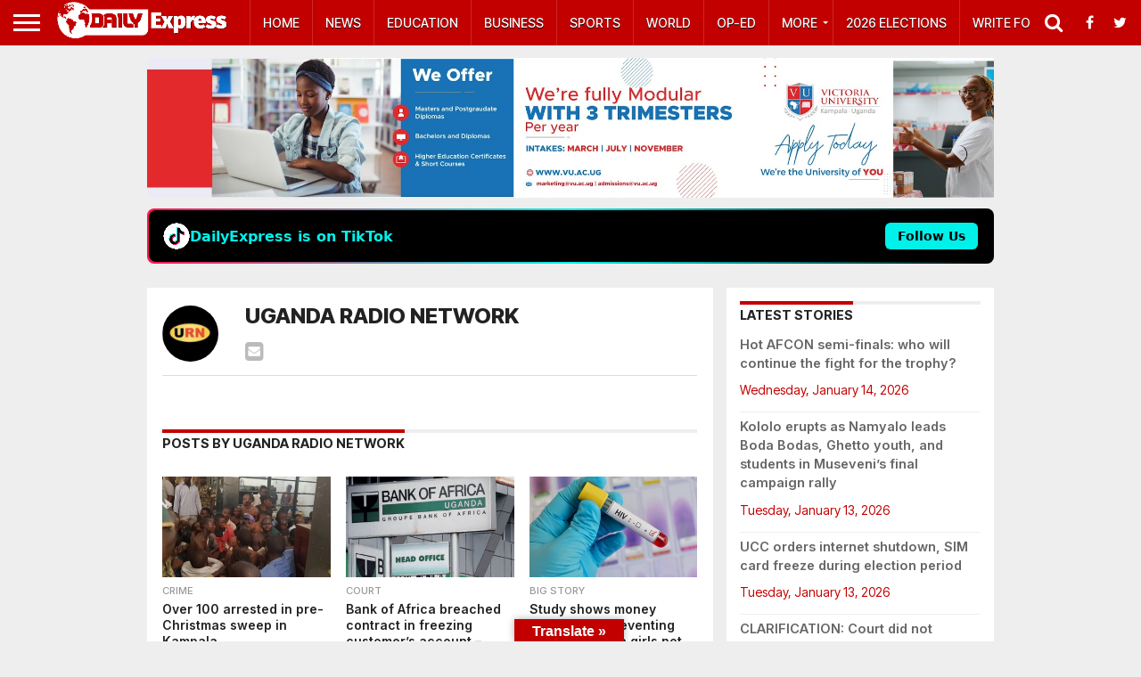

--- FILE ---
content_type: text/html; charset=UTF-8
request_url: https://dailyexpress.co.ug/author/ugandaradionetwork/page/2/
body_size: 26728
content:
<!DOCTYPE html>
<html lang="en-GB">
<head>
<meta name="viewport" id="viewport" content="width=device-width, initial-scale=1.0, maximum-scale=1.0, minimum-scale=1.0, user-scalable=no" />


<link rel="alternate" type="application/rss+xml" title="RSS 2.0" href="https://dailyexpress.co.ug/feed/" />
<link rel="alternate" type="text/xml" title="RSS .92" href="https://dailyexpress.co.ug/feed/rss/" />
<link rel="alternate" type="application/atom+xml" title="Atom 0.3" href="https://dailyexpress.co.ug/feed/atom/" />
<link rel="pingback" href="https://dailyexpress.co.ug/xmlrpc.php" />


<style type="text/css">@font-face {font-family:Merriweather;font-style:normal;font-weight:400;src:url(/cf-fonts/s/merriweather/5.0.11/cyrillic/400/normal.woff2);unicode-range:U+0301,U+0400-045F,U+0490-0491,U+04B0-04B1,U+2116;font-display:swap;}@font-face {font-family:Merriweather;font-style:normal;font-weight:400;src:url(/cf-fonts/s/merriweather/5.0.11/latin-ext/400/normal.woff2);unicode-range:U+0100-02AF,U+0304,U+0308,U+0329,U+1E00-1E9F,U+1EF2-1EFF,U+2020,U+20A0-20AB,U+20AD-20CF,U+2113,U+2C60-2C7F,U+A720-A7FF;font-display:swap;}@font-face {font-family:Merriweather;font-style:normal;font-weight:400;src:url(/cf-fonts/s/merriweather/5.0.11/vietnamese/400/normal.woff2);unicode-range:U+0102-0103,U+0110-0111,U+0128-0129,U+0168-0169,U+01A0-01A1,U+01AF-01B0,U+0300-0301,U+0303-0304,U+0308-0309,U+0323,U+0329,U+1EA0-1EF9,U+20AB;font-display:swap;}@font-face {font-family:Merriweather;font-style:normal;font-weight:400;src:url(/cf-fonts/s/merriweather/5.0.11/cyrillic-ext/400/normal.woff2);unicode-range:U+0460-052F,U+1C80-1C88,U+20B4,U+2DE0-2DFF,U+A640-A69F,U+FE2E-FE2F;font-display:swap;}@font-face {font-family:Merriweather;font-style:normal;font-weight:400;src:url(/cf-fonts/s/merriweather/5.0.11/latin/400/normal.woff2);unicode-range:U+0000-00FF,U+0131,U+0152-0153,U+02BB-02BC,U+02C6,U+02DA,U+02DC,U+0304,U+0308,U+0329,U+2000-206F,U+2074,U+20AC,U+2122,U+2191,U+2193,U+2212,U+2215,U+FEFF,U+FFFD;font-display:swap;}@font-face {font-family:Merriweather;font-style:normal;font-weight:700;src:url(/cf-fonts/s/merriweather/5.0.11/latin/700/normal.woff2);unicode-range:U+0000-00FF,U+0131,U+0152-0153,U+02BB-02BC,U+02C6,U+02DA,U+02DC,U+0304,U+0308,U+0329,U+2000-206F,U+2074,U+20AC,U+2122,U+2191,U+2193,U+2212,U+2215,U+FEFF,U+FFFD;font-display:swap;}@font-face {font-family:Merriweather;font-style:normal;font-weight:700;src:url(/cf-fonts/s/merriweather/5.0.11/latin-ext/700/normal.woff2);unicode-range:U+0100-02AF,U+0304,U+0308,U+0329,U+1E00-1E9F,U+1EF2-1EFF,U+2020,U+20A0-20AB,U+20AD-20CF,U+2113,U+2C60-2C7F,U+A720-A7FF;font-display:swap;}@font-face {font-family:Merriweather;font-style:normal;font-weight:700;src:url(/cf-fonts/s/merriweather/5.0.11/cyrillic-ext/700/normal.woff2);unicode-range:U+0460-052F,U+1C80-1C88,U+20B4,U+2DE0-2DFF,U+A640-A69F,U+FE2E-FE2F;font-display:swap;}@font-face {font-family:Merriweather;font-style:normal;font-weight:700;src:url(/cf-fonts/s/merriweather/5.0.11/cyrillic/700/normal.woff2);unicode-range:U+0301,U+0400-045F,U+0490-0491,U+04B0-04B1,U+2116;font-display:swap;}@font-face {font-family:Merriweather;font-style:normal;font-weight:700;src:url(/cf-fonts/s/merriweather/5.0.11/vietnamese/700/normal.woff2);unicode-range:U+0102-0103,U+0110-0111,U+0128-0129,U+0168-0169,U+01A0-01A1,U+01AF-01B0,U+0300-0301,U+0303-0304,U+0308-0309,U+0323,U+0329,U+1EA0-1EF9,U+20AB;font-display:swap;}@font-face {font-family:Merriweather;font-style:italic;font-weight:400;src:url(/cf-fonts/s/merriweather/5.0.11/vietnamese/400/italic.woff2);unicode-range:U+0102-0103,U+0110-0111,U+0128-0129,U+0168-0169,U+01A0-01A1,U+01AF-01B0,U+0300-0301,U+0303-0304,U+0308-0309,U+0323,U+0329,U+1EA0-1EF9,U+20AB;font-display:swap;}@font-face {font-family:Merriweather;font-style:italic;font-weight:400;src:url(/cf-fonts/s/merriweather/5.0.11/latin-ext/400/italic.woff2);unicode-range:U+0100-02AF,U+0304,U+0308,U+0329,U+1E00-1E9F,U+1EF2-1EFF,U+2020,U+20A0-20AB,U+20AD-20CF,U+2113,U+2C60-2C7F,U+A720-A7FF;font-display:swap;}@font-face {font-family:Merriweather;font-style:italic;font-weight:400;src:url(/cf-fonts/s/merriweather/5.0.11/cyrillic-ext/400/italic.woff2);unicode-range:U+0460-052F,U+1C80-1C88,U+20B4,U+2DE0-2DFF,U+A640-A69F,U+FE2E-FE2F;font-display:swap;}@font-face {font-family:Merriweather;font-style:italic;font-weight:400;src:url(/cf-fonts/s/merriweather/5.0.11/latin/400/italic.woff2);unicode-range:U+0000-00FF,U+0131,U+0152-0153,U+02BB-02BC,U+02C6,U+02DA,U+02DC,U+0304,U+0308,U+0329,U+2000-206F,U+2074,U+20AC,U+2122,U+2191,U+2193,U+2212,U+2215,U+FEFF,U+FFFD;font-display:swap;}@font-face {font-family:Merriweather;font-style:italic;font-weight:400;src:url(/cf-fonts/s/merriweather/5.0.11/cyrillic/400/italic.woff2);unicode-range:U+0301,U+0400-045F,U+0490-0491,U+04B0-04B1,U+2116;font-display:swap;}@font-face {font-family:Merriweather;font-style:italic;font-weight:700;src:url(/cf-fonts/s/merriweather/5.0.11/latin/700/italic.woff2);unicode-range:U+0000-00FF,U+0131,U+0152-0153,U+02BB-02BC,U+02C6,U+02DA,U+02DC,U+0304,U+0308,U+0329,U+2000-206F,U+2074,U+20AC,U+2122,U+2191,U+2193,U+2212,U+2215,U+FEFF,U+FFFD;font-display:swap;}@font-face {font-family:Merriweather;font-style:italic;font-weight:700;src:url(/cf-fonts/s/merriweather/5.0.11/cyrillic/700/italic.woff2);unicode-range:U+0301,U+0400-045F,U+0490-0491,U+04B0-04B1,U+2116;font-display:swap;}@font-face {font-family:Merriweather;font-style:italic;font-weight:700;src:url(/cf-fonts/s/merriweather/5.0.11/vietnamese/700/italic.woff2);unicode-range:U+0102-0103,U+0110-0111,U+0128-0129,U+0168-0169,U+01A0-01A1,U+01AF-01B0,U+0300-0301,U+0303-0304,U+0308-0309,U+0323,U+0329,U+1EA0-1EF9,U+20AB;font-display:swap;}@font-face {font-family:Merriweather;font-style:italic;font-weight:700;src:url(/cf-fonts/s/merriweather/5.0.11/cyrillic-ext/700/italic.woff2);unicode-range:U+0460-052F,U+1C80-1C88,U+20B4,U+2DE0-2DFF,U+A640-A69F,U+FE2E-FE2F;font-display:swap;}@font-face {font-family:Merriweather;font-style:italic;font-weight:700;src:url(/cf-fonts/s/merriweather/5.0.11/latin-ext/700/italic.woff2);unicode-range:U+0100-02AF,U+0304,U+0308,U+0329,U+1E00-1E9F,U+1EF2-1EFF,U+2020,U+20A0-20AB,U+20AD-20CF,U+2113,U+2C60-2C7F,U+A720-A7FF;font-display:swap;}@font-face {font-family:PT Sans;font-style:normal;font-weight:400;src:url(/cf-fonts/s/pt-sans/5.0.11/cyrillic-ext/400/normal.woff2);unicode-range:U+0460-052F,U+1C80-1C88,U+20B4,U+2DE0-2DFF,U+A640-A69F,U+FE2E-FE2F;font-display:swap;}@font-face {font-family:PT Sans;font-style:normal;font-weight:400;src:url(/cf-fonts/s/pt-sans/5.0.11/cyrillic/400/normal.woff2);unicode-range:U+0301,U+0400-045F,U+0490-0491,U+04B0-04B1,U+2116;font-display:swap;}@font-face {font-family:PT Sans;font-style:normal;font-weight:400;src:url(/cf-fonts/s/pt-sans/5.0.11/latin-ext/400/normal.woff2);unicode-range:U+0100-02AF,U+0304,U+0308,U+0329,U+1E00-1E9F,U+1EF2-1EFF,U+2020,U+20A0-20AB,U+20AD-20CF,U+2113,U+2C60-2C7F,U+A720-A7FF;font-display:swap;}@font-face {font-family:PT Sans;font-style:normal;font-weight:400;src:url(/cf-fonts/s/pt-sans/5.0.11/latin/400/normal.woff2);unicode-range:U+0000-00FF,U+0131,U+0152-0153,U+02BB-02BC,U+02C6,U+02DA,U+02DC,U+0304,U+0308,U+0329,U+2000-206F,U+2074,U+20AC,U+2122,U+2191,U+2193,U+2212,U+2215,U+FEFF,U+FFFD;font-display:swap;}@font-face {font-family:PT Sans;font-style:normal;font-weight:700;src:url(/cf-fonts/s/pt-sans/5.0.11/latin-ext/700/normal.woff2);unicode-range:U+0100-02AF,U+0304,U+0308,U+0329,U+1E00-1E9F,U+1EF2-1EFF,U+2020,U+20A0-20AB,U+20AD-20CF,U+2113,U+2C60-2C7F,U+A720-A7FF;font-display:swap;}@font-face {font-family:PT Sans;font-style:normal;font-weight:700;src:url(/cf-fonts/s/pt-sans/5.0.11/latin/700/normal.woff2);unicode-range:U+0000-00FF,U+0131,U+0152-0153,U+02BB-02BC,U+02C6,U+02DA,U+02DC,U+0304,U+0308,U+0329,U+2000-206F,U+2074,U+20AC,U+2122,U+2191,U+2193,U+2212,U+2215,U+FEFF,U+FFFD;font-display:swap;}@font-face {font-family:PT Sans;font-style:normal;font-weight:700;src:url(/cf-fonts/s/pt-sans/5.0.11/cyrillic/700/normal.woff2);unicode-range:U+0301,U+0400-045F,U+0490-0491,U+04B0-04B1,U+2116;font-display:swap;}@font-face {font-family:PT Sans;font-style:normal;font-weight:700;src:url(/cf-fonts/s/pt-sans/5.0.11/cyrillic-ext/700/normal.woff2);unicode-range:U+0460-052F,U+1C80-1C88,U+20B4,U+2DE0-2DFF,U+A640-A69F,U+FE2E-FE2F;font-display:swap;}@font-face {font-family:PT Sans;font-style:italic;font-weight:400;src:url(/cf-fonts/s/pt-sans/5.0.11/cyrillic/400/italic.woff2);unicode-range:U+0301,U+0400-045F,U+0490-0491,U+04B0-04B1,U+2116;font-display:swap;}@font-face {font-family:PT Sans;font-style:italic;font-weight:400;src:url(/cf-fonts/s/pt-sans/5.0.11/cyrillic-ext/400/italic.woff2);unicode-range:U+0460-052F,U+1C80-1C88,U+20B4,U+2DE0-2DFF,U+A640-A69F,U+FE2E-FE2F;font-display:swap;}@font-face {font-family:PT Sans;font-style:italic;font-weight:400;src:url(/cf-fonts/s/pt-sans/5.0.11/latin/400/italic.woff2);unicode-range:U+0000-00FF,U+0131,U+0152-0153,U+02BB-02BC,U+02C6,U+02DA,U+02DC,U+0304,U+0308,U+0329,U+2000-206F,U+2074,U+20AC,U+2122,U+2191,U+2193,U+2212,U+2215,U+FEFF,U+FFFD;font-display:swap;}@font-face {font-family:PT Sans;font-style:italic;font-weight:400;src:url(/cf-fonts/s/pt-sans/5.0.11/latin-ext/400/italic.woff2);unicode-range:U+0100-02AF,U+0304,U+0308,U+0329,U+1E00-1E9F,U+1EF2-1EFF,U+2020,U+20A0-20AB,U+20AD-20CF,U+2113,U+2C60-2C7F,U+A720-A7FF;font-display:swap;}@font-face {font-family:PT Sans;font-style:italic;font-weight:700;src:url(/cf-fonts/s/pt-sans/5.0.11/cyrillic-ext/700/italic.woff2);unicode-range:U+0460-052F,U+1C80-1C88,U+20B4,U+2DE0-2DFF,U+A640-A69F,U+FE2E-FE2F;font-display:swap;}@font-face {font-family:PT Sans;font-style:italic;font-weight:700;src:url(/cf-fonts/s/pt-sans/5.0.11/latin-ext/700/italic.woff2);unicode-range:U+0100-02AF,U+0304,U+0308,U+0329,U+1E00-1E9F,U+1EF2-1EFF,U+2020,U+20A0-20AB,U+20AD-20CF,U+2113,U+2C60-2C7F,U+A720-A7FF;font-display:swap;}@font-face {font-family:PT Sans;font-style:italic;font-weight:700;src:url(/cf-fonts/s/pt-sans/5.0.11/latin/700/italic.woff2);unicode-range:U+0000-00FF,U+0131,U+0152-0153,U+02BB-02BC,U+02C6,U+02DA,U+02DC,U+0304,U+0308,U+0329,U+2000-206F,U+2074,U+20AC,U+2122,U+2191,U+2193,U+2212,U+2215,U+FEFF,U+FFFD;font-display:swap;}@font-face {font-family:PT Sans;font-style:italic;font-weight:700;src:url(/cf-fonts/s/pt-sans/5.0.11/cyrillic/700/italic.woff2);unicode-range:U+0301,U+0400-045F,U+0490-0491,U+04B0-04B1,U+2116;font-display:swap;}@font-face {font-family:Source Serif Pro;font-style:normal;font-weight:400;src:url(/cf-fonts/s/source-serif-pro/5.0.11/latin-ext/400/normal.woff2);unicode-range:U+0100-02AF,U+0304,U+0308,U+0329,U+1E00-1E9F,U+1EF2-1EFF,U+2020,U+20A0-20AB,U+20AD-20CF,U+2113,U+2C60-2C7F,U+A720-A7FF;font-display:swap;}@font-face {font-family:Source Serif Pro;font-style:normal;font-weight:400;src:url(/cf-fonts/s/source-serif-pro/5.0.11/greek/400/normal.woff2);unicode-range:U+0370-03FF;font-display:swap;}@font-face {font-family:Source Serif Pro;font-style:normal;font-weight:400;src:url(/cf-fonts/s/source-serif-pro/5.0.11/latin/400/normal.woff2);unicode-range:U+0000-00FF,U+0131,U+0152-0153,U+02BB-02BC,U+02C6,U+02DA,U+02DC,U+0304,U+0308,U+0329,U+2000-206F,U+2074,U+20AC,U+2122,U+2191,U+2193,U+2212,U+2215,U+FEFF,U+FFFD;font-display:swap;}@font-face {font-family:Source Serif Pro;font-style:normal;font-weight:400;src:url(/cf-fonts/s/source-serif-pro/5.0.11/vietnamese/400/normal.woff2);unicode-range:U+0102-0103,U+0110-0111,U+0128-0129,U+0168-0169,U+01A0-01A1,U+01AF-01B0,U+0300-0301,U+0303-0304,U+0308-0309,U+0323,U+0329,U+1EA0-1EF9,U+20AB;font-display:swap;}@font-face {font-family:Source Serif Pro;font-style:normal;font-weight:400;src:url(/cf-fonts/s/source-serif-pro/5.0.11/cyrillic-ext/400/normal.woff2);unicode-range:U+0460-052F,U+1C80-1C88,U+20B4,U+2DE0-2DFF,U+A640-A69F,U+FE2E-FE2F;font-display:swap;}@font-face {font-family:Source Serif Pro;font-style:normal;font-weight:400;src:url(/cf-fonts/s/source-serif-pro/5.0.11/cyrillic/400/normal.woff2);unicode-range:U+0301,U+0400-045F,U+0490-0491,U+04B0-04B1,U+2116;font-display:swap;}@font-face {font-family:Source Serif Pro;font-style:normal;font-weight:600;src:url(/cf-fonts/s/source-serif-pro/5.0.11/latin-ext/600/normal.woff2);unicode-range:U+0100-02AF,U+0304,U+0308,U+0329,U+1E00-1E9F,U+1EF2-1EFF,U+2020,U+20A0-20AB,U+20AD-20CF,U+2113,U+2C60-2C7F,U+A720-A7FF;font-display:swap;}@font-face {font-family:Source Serif Pro;font-style:normal;font-weight:600;src:url(/cf-fonts/s/source-serif-pro/5.0.11/vietnamese/600/normal.woff2);unicode-range:U+0102-0103,U+0110-0111,U+0128-0129,U+0168-0169,U+01A0-01A1,U+01AF-01B0,U+0300-0301,U+0303-0304,U+0308-0309,U+0323,U+0329,U+1EA0-1EF9,U+20AB;font-display:swap;}@font-face {font-family:Source Serif Pro;font-style:normal;font-weight:600;src:url(/cf-fonts/s/source-serif-pro/5.0.11/greek/600/normal.woff2);unicode-range:U+0370-03FF;font-display:swap;}@font-face {font-family:Source Serif Pro;font-style:normal;font-weight:600;src:url(/cf-fonts/s/source-serif-pro/5.0.11/latin/600/normal.woff2);unicode-range:U+0000-00FF,U+0131,U+0152-0153,U+02BB-02BC,U+02C6,U+02DA,U+02DC,U+0304,U+0308,U+0329,U+2000-206F,U+2074,U+20AC,U+2122,U+2191,U+2193,U+2212,U+2215,U+FEFF,U+FFFD;font-display:swap;}@font-face {font-family:Source Serif Pro;font-style:normal;font-weight:600;src:url(/cf-fonts/s/source-serif-pro/5.0.11/cyrillic/600/normal.woff2);unicode-range:U+0301,U+0400-045F,U+0490-0491,U+04B0-04B1,U+2116;font-display:swap;}@font-face {font-family:Source Serif Pro;font-style:normal;font-weight:600;src:url(/cf-fonts/s/source-serif-pro/5.0.11/cyrillic-ext/600/normal.woff2);unicode-range:U+0460-052F,U+1C80-1C88,U+20B4,U+2DE0-2DFF,U+A640-A69F,U+FE2E-FE2F;font-display:swap;}@font-face {font-family:Source Serif Pro;font-style:normal;font-weight:700;src:url(/cf-fonts/s/source-serif-pro/5.0.11/latin-ext/700/normal.woff2);unicode-range:U+0100-02AF,U+0304,U+0308,U+0329,U+1E00-1E9F,U+1EF2-1EFF,U+2020,U+20A0-20AB,U+20AD-20CF,U+2113,U+2C60-2C7F,U+A720-A7FF;font-display:swap;}@font-face {font-family:Source Serif Pro;font-style:normal;font-weight:700;src:url(/cf-fonts/s/source-serif-pro/5.0.11/vietnamese/700/normal.woff2);unicode-range:U+0102-0103,U+0110-0111,U+0128-0129,U+0168-0169,U+01A0-01A1,U+01AF-01B0,U+0300-0301,U+0303-0304,U+0308-0309,U+0323,U+0329,U+1EA0-1EF9,U+20AB;font-display:swap;}@font-face {font-family:Source Serif Pro;font-style:normal;font-weight:700;src:url(/cf-fonts/s/source-serif-pro/5.0.11/cyrillic/700/normal.woff2);unicode-range:U+0301,U+0400-045F,U+0490-0491,U+04B0-04B1,U+2116;font-display:swap;}@font-face {font-family:Source Serif Pro;font-style:normal;font-weight:700;src:url(/cf-fonts/s/source-serif-pro/5.0.11/greek/700/normal.woff2);unicode-range:U+0370-03FF;font-display:swap;}@font-face {font-family:Source Serif Pro;font-style:normal;font-weight:700;src:url(/cf-fonts/s/source-serif-pro/5.0.11/cyrillic-ext/700/normal.woff2);unicode-range:U+0460-052F,U+1C80-1C88,U+20B4,U+2DE0-2DFF,U+A640-A69F,U+FE2E-FE2F;font-display:swap;}@font-face {font-family:Source Serif Pro;font-style:normal;font-weight:700;src:url(/cf-fonts/s/source-serif-pro/5.0.11/latin/700/normal.woff2);unicode-range:U+0000-00FF,U+0131,U+0152-0153,U+02BB-02BC,U+02C6,U+02DA,U+02DC,U+0304,U+0308,U+0329,U+2000-206F,U+2074,U+20AC,U+2122,U+2191,U+2193,U+2212,U+2215,U+FEFF,U+FFFD;font-display:swap;}@font-face {font-family:Source Serif Pro;font-style:italic;font-weight:400;src:url(/cf-fonts/s/source-serif-pro/5.0.11/latin/400/italic.woff2);unicode-range:U+0000-00FF,U+0131,U+0152-0153,U+02BB-02BC,U+02C6,U+02DA,U+02DC,U+0304,U+0308,U+0329,U+2000-206F,U+2074,U+20AC,U+2122,U+2191,U+2193,U+2212,U+2215,U+FEFF,U+FFFD;font-display:swap;}@font-face {font-family:Source Serif Pro;font-style:italic;font-weight:400;src:url(/cf-fonts/s/source-serif-pro/5.0.11/latin-ext/400/italic.woff2);unicode-range:U+0100-02AF,U+0304,U+0308,U+0329,U+1E00-1E9F,U+1EF2-1EFF,U+2020,U+20A0-20AB,U+20AD-20CF,U+2113,U+2C60-2C7F,U+A720-A7FF;font-display:swap;}@font-face {font-family:Source Serif Pro;font-style:italic;font-weight:400;src:url(/cf-fonts/s/source-serif-pro/5.0.11/vietnamese/400/italic.woff2);unicode-range:U+0102-0103,U+0110-0111,U+0128-0129,U+0168-0169,U+01A0-01A1,U+01AF-01B0,U+0300-0301,U+0303-0304,U+0308-0309,U+0323,U+0329,U+1EA0-1EF9,U+20AB;font-display:swap;}@font-face {font-family:Source Serif Pro;font-style:italic;font-weight:400;src:url(/cf-fonts/s/source-serif-pro/5.0.11/cyrillic/400/italic.woff2);unicode-range:U+0301,U+0400-045F,U+0490-0491,U+04B0-04B1,U+2116;font-display:swap;}@font-face {font-family:Source Serif Pro;font-style:italic;font-weight:400;src:url(/cf-fonts/s/source-serif-pro/5.0.11/cyrillic-ext/400/italic.woff2);unicode-range:U+0460-052F,U+1C80-1C88,U+20B4,U+2DE0-2DFF,U+A640-A69F,U+FE2E-FE2F;font-display:swap;}@font-face {font-family:Source Serif Pro;font-style:italic;font-weight:400;src:url(/cf-fonts/s/source-serif-pro/5.0.11/greek/400/italic.woff2);unicode-range:U+0370-03FF;font-display:swap;}@font-face {font-family:Source Serif Pro;font-style:italic;font-weight:600;src:url(/cf-fonts/s/source-serif-pro/5.0.11/greek/600/italic.woff2);unicode-range:U+0370-03FF;font-display:swap;}@font-face {font-family:Source Serif Pro;font-style:italic;font-weight:600;src:url(/cf-fonts/s/source-serif-pro/5.0.11/cyrillic/600/italic.woff2);unicode-range:U+0301,U+0400-045F,U+0490-0491,U+04B0-04B1,U+2116;font-display:swap;}@font-face {font-family:Source Serif Pro;font-style:italic;font-weight:600;src:url(/cf-fonts/s/source-serif-pro/5.0.11/latin/600/italic.woff2);unicode-range:U+0000-00FF,U+0131,U+0152-0153,U+02BB-02BC,U+02C6,U+02DA,U+02DC,U+0304,U+0308,U+0329,U+2000-206F,U+2074,U+20AC,U+2122,U+2191,U+2193,U+2212,U+2215,U+FEFF,U+FFFD;font-display:swap;}@font-face {font-family:Source Serif Pro;font-style:italic;font-weight:600;src:url(/cf-fonts/s/source-serif-pro/5.0.11/latin-ext/600/italic.woff2);unicode-range:U+0100-02AF,U+0304,U+0308,U+0329,U+1E00-1E9F,U+1EF2-1EFF,U+2020,U+20A0-20AB,U+20AD-20CF,U+2113,U+2C60-2C7F,U+A720-A7FF;font-display:swap;}@font-face {font-family:Source Serif Pro;font-style:italic;font-weight:600;src:url(/cf-fonts/s/source-serif-pro/5.0.11/vietnamese/600/italic.woff2);unicode-range:U+0102-0103,U+0110-0111,U+0128-0129,U+0168-0169,U+01A0-01A1,U+01AF-01B0,U+0300-0301,U+0303-0304,U+0308-0309,U+0323,U+0329,U+1EA0-1EF9,U+20AB;font-display:swap;}@font-face {font-family:Source Serif Pro;font-style:italic;font-weight:600;src:url(/cf-fonts/s/source-serif-pro/5.0.11/cyrillic-ext/600/italic.woff2);unicode-range:U+0460-052F,U+1C80-1C88,U+20B4,U+2DE0-2DFF,U+A640-A69F,U+FE2E-FE2F;font-display:swap;}@font-face {font-family:Source Serif Pro;font-style:italic;font-weight:700;src:url(/cf-fonts/s/source-serif-pro/5.0.11/cyrillic-ext/700/italic.woff2);unicode-range:U+0460-052F,U+1C80-1C88,U+20B4,U+2DE0-2DFF,U+A640-A69F,U+FE2E-FE2F;font-display:swap;}@font-face {font-family:Source Serif Pro;font-style:italic;font-weight:700;src:url(/cf-fonts/s/source-serif-pro/5.0.11/greek/700/italic.woff2);unicode-range:U+0370-03FF;font-display:swap;}@font-face {font-family:Source Serif Pro;font-style:italic;font-weight:700;src:url(/cf-fonts/s/source-serif-pro/5.0.11/latin/700/italic.woff2);unicode-range:U+0000-00FF,U+0131,U+0152-0153,U+02BB-02BC,U+02C6,U+02DA,U+02DC,U+0304,U+0308,U+0329,U+2000-206F,U+2074,U+20AC,U+2122,U+2191,U+2193,U+2212,U+2215,U+FEFF,U+FFFD;font-display:swap;}@font-face {font-family:Source Serif Pro;font-style:italic;font-weight:700;src:url(/cf-fonts/s/source-serif-pro/5.0.11/cyrillic/700/italic.woff2);unicode-range:U+0301,U+0400-045F,U+0490-0491,U+04B0-04B1,U+2116;font-display:swap;}@font-face {font-family:Source Serif Pro;font-style:italic;font-weight:700;src:url(/cf-fonts/s/source-serif-pro/5.0.11/latin-ext/700/italic.woff2);unicode-range:U+0100-02AF,U+0304,U+0308,U+0329,U+1E00-1E9F,U+1EF2-1EFF,U+2020,U+20A0-20AB,U+20AD-20CF,U+2113,U+2C60-2C7F,U+A720-A7FF;font-display:swap;}@font-face {font-family:Source Serif Pro;font-style:italic;font-weight:700;src:url(/cf-fonts/s/source-serif-pro/5.0.11/vietnamese/700/italic.woff2);unicode-range:U+0102-0103,U+0110-0111,U+0128-0129,U+0168-0169,U+01A0-01A1,U+01AF-01B0,U+0300-0301,U+0303-0304,U+0308-0309,U+0323,U+0329,U+1EA0-1EF9,U+20AB;font-display:swap;}@font-face {font-family:Titillium Web;font-style:normal;font-weight:400;src:url(/cf-fonts/s/titillium-web/5.0.18/latin-ext/400/normal.woff2);unicode-range:U+0100-02AF,U+0304,U+0308,U+0329,U+1E00-1E9F,U+1EF2-1EFF,U+2020,U+20A0-20AB,U+20AD-20CF,U+2113,U+2C60-2C7F,U+A720-A7FF;font-display:swap;}@font-face {font-family:Titillium Web;font-style:normal;font-weight:400;src:url(/cf-fonts/s/titillium-web/5.0.18/latin/400/normal.woff2);unicode-range:U+0000-00FF,U+0131,U+0152-0153,U+02BB-02BC,U+02C6,U+02DA,U+02DC,U+0304,U+0308,U+0329,U+2000-206F,U+2074,U+20AC,U+2122,U+2191,U+2193,U+2212,U+2215,U+FEFF,U+FFFD;font-display:swap;}@font-face {font-family:Titillium Web;font-style:normal;font-weight:600;src:url(/cf-fonts/s/titillium-web/5.0.18/latin-ext/600/normal.woff2);unicode-range:U+0100-02AF,U+0304,U+0308,U+0329,U+1E00-1E9F,U+1EF2-1EFF,U+2020,U+20A0-20AB,U+20AD-20CF,U+2113,U+2C60-2C7F,U+A720-A7FF;font-display:swap;}@font-face {font-family:Titillium Web;font-style:normal;font-weight:600;src:url(/cf-fonts/s/titillium-web/5.0.18/latin/600/normal.woff2);unicode-range:U+0000-00FF,U+0131,U+0152-0153,U+02BB-02BC,U+02C6,U+02DA,U+02DC,U+0304,U+0308,U+0329,U+2000-206F,U+2074,U+20AC,U+2122,U+2191,U+2193,U+2212,U+2215,U+FEFF,U+FFFD;font-display:swap;}@font-face {font-family:Titillium Web;font-style:normal;font-weight:700;src:url(/cf-fonts/s/titillium-web/5.0.18/latin-ext/700/normal.woff2);unicode-range:U+0100-02AF,U+0304,U+0308,U+0329,U+1E00-1E9F,U+1EF2-1EFF,U+2020,U+20A0-20AB,U+20AD-20CF,U+2113,U+2C60-2C7F,U+A720-A7FF;font-display:swap;}@font-face {font-family:Titillium Web;font-style:normal;font-weight:700;src:url(/cf-fonts/s/titillium-web/5.0.18/latin/700/normal.woff2);unicode-range:U+0000-00FF,U+0131,U+0152-0153,U+02BB-02BC,U+02C6,U+02DA,U+02DC,U+0304,U+0308,U+0329,U+2000-206F,U+2074,U+20AC,U+2122,U+2191,U+2193,U+2212,U+2215,U+FEFF,U+FFFD;font-display:swap;}@font-face {font-family:Titillium Web;font-style:italic;font-weight:400;src:url(/cf-fonts/s/titillium-web/5.0.18/latin-ext/400/italic.woff2);unicode-range:U+0100-02AF,U+0304,U+0308,U+0329,U+1E00-1E9F,U+1EF2-1EFF,U+2020,U+20A0-20AB,U+20AD-20CF,U+2113,U+2C60-2C7F,U+A720-A7FF;font-display:swap;}@font-face {font-family:Titillium Web;font-style:italic;font-weight:400;src:url(/cf-fonts/s/titillium-web/5.0.18/latin/400/italic.woff2);unicode-range:U+0000-00FF,U+0131,U+0152-0153,U+02BB-02BC,U+02C6,U+02DA,U+02DC,U+0304,U+0308,U+0329,U+2000-206F,U+2074,U+20AC,U+2122,U+2191,U+2193,U+2212,U+2215,U+FEFF,U+FFFD;font-display:swap;}@font-face {font-family:Titillium Web;font-style:italic;font-weight:600;src:url(/cf-fonts/s/titillium-web/5.0.18/latin-ext/600/italic.woff2);unicode-range:U+0100-02AF,U+0304,U+0308,U+0329,U+1E00-1E9F,U+1EF2-1EFF,U+2020,U+20A0-20AB,U+20AD-20CF,U+2113,U+2C60-2C7F,U+A720-A7FF;font-display:swap;}@font-face {font-family:Titillium Web;font-style:italic;font-weight:600;src:url(/cf-fonts/s/titillium-web/5.0.18/latin/600/italic.woff2);unicode-range:U+0000-00FF,U+0131,U+0152-0153,U+02BB-02BC,U+02C6,U+02DA,U+02DC,U+0304,U+0308,U+0329,U+2000-206F,U+2074,U+20AC,U+2122,U+2191,U+2193,U+2212,U+2215,U+FEFF,U+FFFD;font-display:swap;}@font-face {font-family:Titillium Web;font-style:italic;font-weight:700;src:url(/cf-fonts/s/titillium-web/5.0.18/latin-ext/700/italic.woff2);unicode-range:U+0100-02AF,U+0304,U+0308,U+0329,U+1E00-1E9F,U+1EF2-1EFF,U+2020,U+20A0-20AB,U+20AD-20CF,U+2113,U+2C60-2C7F,U+A720-A7FF;font-display:swap;}@font-face {font-family:Titillium Web;font-style:italic;font-weight:700;src:url(/cf-fonts/s/titillium-web/5.0.18/latin/700/italic.woff2);unicode-range:U+0000-00FF,U+0131,U+0152-0153,U+02BB-02BC,U+02C6,U+02DA,U+02DC,U+0304,U+0308,U+0329,U+2000-206F,U+2074,U+20AC,U+2122,U+2191,U+2193,U+2212,U+2215,U+FEFF,U+FFFD;font-display:swap;}</style>
<link href="https://fonts.googleapis.com/css2?family=Inter+Tight:ital,wght@0,100..900;1,100..900&family=Inter:ital,opsz,wght@0,14..32,100..900;1,14..32,100..900&display=swap" rel="stylesheet">
<meta name="google-site-verification" content="kuh7vj9JlaMK9yGyz9qre-4sRtc1GQB6eUA_I_sc3vo" />
<meta name="google-site-verification" content="5d8HYvJFahXVAnrdIWlTqezxPVPdia6VWRvjtSwdgtU" />	
<meta charset="UTF-8" >	
<meta property="og:image" content="https://dailyexpress.co.ug/wp-content/uploads/2023/12/Christmas-crime.jpg" />
<meta name="twitter:image" content="https://dailyexpress.co.ug/wp-content/uploads/2023/12/Christmas-crime.jpg" />

<meta property="og:description" content="Latest, Breaking News in Uganda, East Africa and Africa at large" />

<meta name='robots' content='index, follow, max-image-preview:large, max-snippet:-1, max-video-preview:-1' />
	<style>img:is([sizes="auto" i], [sizes^="auto," i]) { contain-intrinsic-size: 3000px 1500px }</style>
		
<!-- Auto-reload WordPress pages after 5 minutes if there is no site activity. --> <noscript><meta http-equiv="refresh" content="300"></noscript> <!-- Jetpack Site Verification Tags -->
<meta name="google-site-verification" content="5d8HYvJFahXVAnrdIWlTqezxPVPdia6VWRvjtSwdgtU" />

	<!-- This site is optimized with the Yoast SEO Premium plugin v25.8 (Yoast SEO v26.3) - https://yoast.com/wordpress/plugins/seo/ -->
	<title>Uganda Radio Network, Author at Daily Express &#8211; Page 2 of 54</title>
	<link rel="canonical" href="https://dailyexpress.co.ug/author/ugandaradionetwork/page/2" />
	<link rel="prev" href="https://dailyexpress.co.ug/author/ugandaradionetwork/" />
	<link rel="next" href="https://dailyexpress.co.ug/author/ugandaradionetwork/page/3/" />
	<meta property="og:locale" content="en_GB" />
	<meta property="og:type" content="profile" />
	<meta property="og:title" content="Uganda Radio Network" />
	<meta property="og:url" content="https://dailyexpress.co.ug/author/ugandaradionetwork/" />
	<meta property="og:site_name" content="Daily Express" />
	<meta property="og:image" content="https://dailyexpress.co.ug/wp-content/uploads/2021/08/urn.jpg" />
	<meta property="og:image:width" content="119" />
	<meta property="og:image:height" content="119" />
	<meta property="og:image:type" content="image/jpeg" />
	<meta name="twitter:card" content="summary_large_image" />
	<meta name="twitter:site" content="@DailyExpressUG" />
	<script data-jetpack-boost="ignore" data-jetpack-boost="ignore" type="application/ld+json" class="yoast-schema-graph">{"@context":"https://schema.org","@graph":[{"@type":"ProfilePage","@id":"https://dailyexpress.co.ug/author/ugandaradionetwork/","url":"https://dailyexpress.co.ug/author/ugandaradionetwork/page/2/","name":"Uganda Radio Network, Author at Daily Express &#8211; Page 2 of 54","isPartOf":{"@id":"https://dailyexpress.co.ug/#website"},"primaryImageOfPage":{"@id":"https://dailyexpress.co.ug/author/ugandaradionetwork/page/2/#primaryimage"},"image":{"@id":"https://dailyexpress.co.ug/author/ugandaradionetwork/page/2/#primaryimage"},"thumbnailUrl":"https://dailyexpress.co.ug/wp-content/uploads/2023/12/Christmas-crime.jpg","breadcrumb":{"@id":"https://dailyexpress.co.ug/author/ugandaradionetwork/page/2/#breadcrumb"},"inLanguage":"en-GB","potentialAction":[{"@type":"ReadAction","target":["https://dailyexpress.co.ug/author/ugandaradionetwork/page/2/"]}]},{"@type":"ImageObject","inLanguage":"en-GB","@id":"https://dailyexpress.co.ug/author/ugandaradionetwork/page/2/#primaryimage","url":"https://dailyexpress.co.ug/wp-content/uploads/2023/12/Christmas-crime.jpg","contentUrl":"https://dailyexpress.co.ug/wp-content/uploads/2023/12/Christmas-crime.jpg","width":600,"height":300},{"@type":"BreadcrumbList","@id":"https://dailyexpress.co.ug/author/ugandaradionetwork/page/2/#breadcrumb","itemListElement":[{"@type":"ListItem","position":1,"name":"Home","item":"https://dailyexpress.co.ug/"},{"@type":"ListItem","position":2,"name":"Archives for Uganda Radio Network"}]},{"@type":"WebSite","@id":"https://dailyexpress.co.ug/#website","url":"https://dailyexpress.co.ug/","name":"Daily Express","description":"Latest, Breaking News in Uganda, East Africa and Africa at large","publisher":{"@id":"https://dailyexpress.co.ug/#organization"},"alternateName":"Daily Express Uganda","potentialAction":[{"@type":"SearchAction","target":{"@type":"EntryPoint","urlTemplate":"https://dailyexpress.co.ug/?s={search_term_string}"},"query-input":{"@type":"PropertyValueSpecification","valueRequired":true,"valueName":"search_term_string"}}],"inLanguage":"en-GB"},{"@type":"Organization","@id":"https://dailyexpress.co.ug/#organization","name":"Daily Express","url":"https://dailyexpress.co.ug/","logo":{"@type":"ImageObject","inLanguage":"en-GB","@id":"https://dailyexpress.co.ug/#/schema/logo/image/","url":"https://i0.wp.com/dailyexpress.co.ug/wp-content/uploads/2021/04/hor-logo.png?fit=490%2C107&ssl=1","contentUrl":"https://i0.wp.com/dailyexpress.co.ug/wp-content/uploads/2021/04/hor-logo.png?fit=490%2C107&ssl=1","width":490,"height":107,"caption":"Daily Express"},"image":{"@id":"https://dailyexpress.co.ug/#/schema/logo/image/"},"sameAs":["https://www.facebook.com/DailyExpressUG","https://x.com/DailyExpressUG"],"publishingPrinciples":"https://dailyexpress.co.ug/editorial-policy/","actionableFeedbackPolicy":"https://dailyexpress.co.ug/write-for-us/"},{"@type":"Person","@id":"https://dailyexpress.co.ug/#/schema/person/3a604266ccd3dd1ea68ea44e9f35f641","name":"Uganda Radio Network","image":{"@type":"ImageObject","inLanguage":"en-GB","@id":"https://dailyexpress.co.ug/#/schema/person/image/549c3ca69e3b906668e1ba3c2dfe3718","url":"https://dailyexpress.co.ug/wp-content/uploads/2021/08/urn.jpg","contentUrl":"https://dailyexpress.co.ug/wp-content/uploads/2021/08/urn.jpg","caption":"Uganda Radio Network"},"sameAs":["https://www.ugandaradionetwork.net"],"mainEntityOfPage":{"@id":"https://dailyexpress.co.ug/author/ugandaradionetwork/"}}]}</script>
	<!-- / Yoast SEO Premium plugin. -->


<link rel='dns-prefetch' href='//translate.google.com' />
<link rel='dns-prefetch' href='//platform-api.sharethis.com' />
<link rel='dns-prefetch' href='//cdn.jsdelivr.net' />
<link rel='dns-prefetch' href='//stats.wp.com' />
<link rel='dns-prefetch' href='//netdna.bootstrapcdn.com' />
<link rel='dns-prefetch' href='//fonts.googleapis.com' />
<link rel='dns-prefetch' href='//widgets.wp.com' />
<link rel='dns-prefetch' href='//s0.wp.com' />
<link rel='dns-prefetch' href='//0.gravatar.com' />
<link rel='dns-prefetch' href='//1.gravatar.com' />
<link rel='dns-prefetch' href='//2.gravatar.com' />
<link rel='preconnect' href='//c0.wp.com' />
<link rel="alternate" type="application/rss+xml" title="Daily Express &raquo; Feed" href="https://dailyexpress.co.ug/feed/" />
<link rel="alternate" type="application/rss+xml" title="Daily Express &raquo; Comments Feed" href="https://dailyexpress.co.ug/comments/feed/" />
<link rel="alternate" type="application/rss+xml" title="Daily Express &raquo; Posts by Uganda Radio Network Feed" href="https://dailyexpress.co.ug/author/ugandaradionetwork/feed/" />

<link rel='stylesheet' id='all-css-97cfb2cdec96926c59c251775b462573' href='https://dailyexpress.co.ug/_jb_static/??d4ced51197' type='text/css' media='all' />
<link rel='stylesheet' id='dashicons-css' href='https://dailyexpress.co.ug/wp-includes/css/dashicons.min.css?ver=6.8.2' media='all' />
<style id='wp-emoji-styles-inline-css'>

	img.wp-smiley, img.emoji {
		display: inline !important;
		border: none !important;
		box-shadow: none !important;
		height: 1em !important;
		width: 1em !important;
		margin: 0 0.07em !important;
		vertical-align: -0.1em !important;
		background: none !important;
		padding: 0 !important;
	}
</style>
<style id='classic-theme-styles-inline-css'>
/*! This file is auto-generated */
.wp-block-button__link{color:#fff;background-color:#32373c;border-radius:9999px;box-shadow:none;text-decoration:none;padding:calc(.667em + 2px) calc(1.333em + 2px);font-size:1.125em}.wp-block-file__button{background:#32373c;color:#fff;text-decoration:none}
</style>
<style id='co-authors-plus-coauthors-style-inline-css'>
.wp-block-co-authors-plus-coauthors.is-layout-flow [class*=wp-block-co-authors-plus]{display:inline}

</style>
<style id='co-authors-plus-avatar-style-inline-css'>
.wp-block-co-authors-plus-avatar :where(img){height:auto;max-width:100%;vertical-align:bottom}.wp-block-co-authors-plus-coauthors.is-layout-flow .wp-block-co-authors-plus-avatar :where(img){vertical-align:middle}.wp-block-co-authors-plus-avatar:is(.alignleft,.alignright){display:table}.wp-block-co-authors-plus-avatar.aligncenter{display:table;margin-inline:auto}

</style>
<style id='co-authors-plus-image-style-inline-css'>
.wp-block-co-authors-plus-image{margin-bottom:0}.wp-block-co-authors-plus-image :where(img){height:auto;max-width:100%;vertical-align:bottom}.wp-block-co-authors-plus-coauthors.is-layout-flow .wp-block-co-authors-plus-image :where(img){vertical-align:middle}.wp-block-co-authors-plus-image:is(.alignfull,.alignwide) :where(img){width:100%}.wp-block-co-authors-plus-image:is(.alignleft,.alignright){display:table}.wp-block-co-authors-plus-image.aligncenter{display:table;margin-inline:auto}

</style>
<style id='jetpack-sharing-buttons-style-inline-css'>
.jetpack-sharing-buttons__services-list{display:flex;flex-direction:row;flex-wrap:wrap;gap:0;list-style-type:none;margin:5px;padding:0}.jetpack-sharing-buttons__services-list.has-small-icon-size{font-size:12px}.jetpack-sharing-buttons__services-list.has-normal-icon-size{font-size:16px}.jetpack-sharing-buttons__services-list.has-large-icon-size{font-size:24px}.jetpack-sharing-buttons__services-list.has-huge-icon-size{font-size:36px}@media print{.jetpack-sharing-buttons__services-list{display:none!important}}.editor-styles-wrapper .wp-block-jetpack-sharing-buttons{gap:0;padding-inline-start:0}ul.jetpack-sharing-buttons__services-list.has-background{padding:1.25em 2.375em}
</style>
<style id='global-styles-inline-css'>
:root{--wp--preset--aspect-ratio--square: 1;--wp--preset--aspect-ratio--4-3: 4/3;--wp--preset--aspect-ratio--3-4: 3/4;--wp--preset--aspect-ratio--3-2: 3/2;--wp--preset--aspect-ratio--2-3: 2/3;--wp--preset--aspect-ratio--16-9: 16/9;--wp--preset--aspect-ratio--9-16: 9/16;--wp--preset--color--black: #000000;--wp--preset--color--cyan-bluish-gray: #abb8c3;--wp--preset--color--white: #ffffff;--wp--preset--color--pale-pink: #f78da7;--wp--preset--color--vivid-red: #cf2e2e;--wp--preset--color--luminous-vivid-orange: #ff6900;--wp--preset--color--luminous-vivid-amber: #fcb900;--wp--preset--color--light-green-cyan: #7bdcb5;--wp--preset--color--vivid-green-cyan: #00d084;--wp--preset--color--pale-cyan-blue: #8ed1fc;--wp--preset--color--vivid-cyan-blue: #0693e3;--wp--preset--color--vivid-purple: #9b51e0;--wp--preset--gradient--vivid-cyan-blue-to-vivid-purple: linear-gradient(135deg,rgba(6,147,227,1) 0%,rgb(155,81,224) 100%);--wp--preset--gradient--light-green-cyan-to-vivid-green-cyan: linear-gradient(135deg,rgb(122,220,180) 0%,rgb(0,208,130) 100%);--wp--preset--gradient--luminous-vivid-amber-to-luminous-vivid-orange: linear-gradient(135deg,rgba(252,185,0,1) 0%,rgba(255,105,0,1) 100%);--wp--preset--gradient--luminous-vivid-orange-to-vivid-red: linear-gradient(135deg,rgba(255,105,0,1) 0%,rgb(207,46,46) 100%);--wp--preset--gradient--very-light-gray-to-cyan-bluish-gray: linear-gradient(135deg,rgb(238,238,238) 0%,rgb(169,184,195) 100%);--wp--preset--gradient--cool-to-warm-spectrum: linear-gradient(135deg,rgb(74,234,220) 0%,rgb(151,120,209) 20%,rgb(207,42,186) 40%,rgb(238,44,130) 60%,rgb(251,105,98) 80%,rgb(254,248,76) 100%);--wp--preset--gradient--blush-light-purple: linear-gradient(135deg,rgb(255,206,236) 0%,rgb(152,150,240) 100%);--wp--preset--gradient--blush-bordeaux: linear-gradient(135deg,rgb(254,205,165) 0%,rgb(254,45,45) 50%,rgb(107,0,62) 100%);--wp--preset--gradient--luminous-dusk: linear-gradient(135deg,rgb(255,203,112) 0%,rgb(199,81,192) 50%,rgb(65,88,208) 100%);--wp--preset--gradient--pale-ocean: linear-gradient(135deg,rgb(255,245,203) 0%,rgb(182,227,212) 50%,rgb(51,167,181) 100%);--wp--preset--gradient--electric-grass: linear-gradient(135deg,rgb(202,248,128) 0%,rgb(113,206,126) 100%);--wp--preset--gradient--midnight: linear-gradient(135deg,rgb(2,3,129) 0%,rgb(40,116,252) 100%);--wp--preset--font-size--small: 13px;--wp--preset--font-size--medium: 20px;--wp--preset--font-size--large: 36px;--wp--preset--font-size--x-large: 42px;--wp--preset--spacing--20: 0.44rem;--wp--preset--spacing--30: 0.67rem;--wp--preset--spacing--40: 1rem;--wp--preset--spacing--50: 1.5rem;--wp--preset--spacing--60: 2.25rem;--wp--preset--spacing--70: 3.38rem;--wp--preset--spacing--80: 5.06rem;--wp--preset--shadow--natural: 6px 6px 9px rgba(0, 0, 0, 0.2);--wp--preset--shadow--deep: 12px 12px 50px rgba(0, 0, 0, 0.4);--wp--preset--shadow--sharp: 6px 6px 0px rgba(0, 0, 0, 0.2);--wp--preset--shadow--outlined: 6px 6px 0px -3px rgba(255, 255, 255, 1), 6px 6px rgba(0, 0, 0, 1);--wp--preset--shadow--crisp: 6px 6px 0px rgba(0, 0, 0, 1);}:where(.is-layout-flex){gap: 0.5em;}:where(.is-layout-grid){gap: 0.5em;}body .is-layout-flex{display: flex;}.is-layout-flex{flex-wrap: wrap;align-items: center;}.is-layout-flex > :is(*, div){margin: 0;}body .is-layout-grid{display: grid;}.is-layout-grid > :is(*, div){margin: 0;}:where(.wp-block-columns.is-layout-flex){gap: 2em;}:where(.wp-block-columns.is-layout-grid){gap: 2em;}:where(.wp-block-post-template.is-layout-flex){gap: 1.25em;}:where(.wp-block-post-template.is-layout-grid){gap: 1.25em;}.has-black-color{color: var(--wp--preset--color--black) !important;}.has-cyan-bluish-gray-color{color: var(--wp--preset--color--cyan-bluish-gray) !important;}.has-white-color{color: var(--wp--preset--color--white) !important;}.has-pale-pink-color{color: var(--wp--preset--color--pale-pink) !important;}.has-vivid-red-color{color: var(--wp--preset--color--vivid-red) !important;}.has-luminous-vivid-orange-color{color: var(--wp--preset--color--luminous-vivid-orange) !important;}.has-luminous-vivid-amber-color{color: var(--wp--preset--color--luminous-vivid-amber) !important;}.has-light-green-cyan-color{color: var(--wp--preset--color--light-green-cyan) !important;}.has-vivid-green-cyan-color{color: var(--wp--preset--color--vivid-green-cyan) !important;}.has-pale-cyan-blue-color{color: var(--wp--preset--color--pale-cyan-blue) !important;}.has-vivid-cyan-blue-color{color: var(--wp--preset--color--vivid-cyan-blue) !important;}.has-vivid-purple-color{color: var(--wp--preset--color--vivid-purple) !important;}.has-black-background-color{background-color: var(--wp--preset--color--black) !important;}.has-cyan-bluish-gray-background-color{background-color: var(--wp--preset--color--cyan-bluish-gray) !important;}.has-white-background-color{background-color: var(--wp--preset--color--white) !important;}.has-pale-pink-background-color{background-color: var(--wp--preset--color--pale-pink) !important;}.has-vivid-red-background-color{background-color: var(--wp--preset--color--vivid-red) !important;}.has-luminous-vivid-orange-background-color{background-color: var(--wp--preset--color--luminous-vivid-orange) !important;}.has-luminous-vivid-amber-background-color{background-color: var(--wp--preset--color--luminous-vivid-amber) !important;}.has-light-green-cyan-background-color{background-color: var(--wp--preset--color--light-green-cyan) !important;}.has-vivid-green-cyan-background-color{background-color: var(--wp--preset--color--vivid-green-cyan) !important;}.has-pale-cyan-blue-background-color{background-color: var(--wp--preset--color--pale-cyan-blue) !important;}.has-vivid-cyan-blue-background-color{background-color: var(--wp--preset--color--vivid-cyan-blue) !important;}.has-vivid-purple-background-color{background-color: var(--wp--preset--color--vivid-purple) !important;}.has-black-border-color{border-color: var(--wp--preset--color--black) !important;}.has-cyan-bluish-gray-border-color{border-color: var(--wp--preset--color--cyan-bluish-gray) !important;}.has-white-border-color{border-color: var(--wp--preset--color--white) !important;}.has-pale-pink-border-color{border-color: var(--wp--preset--color--pale-pink) !important;}.has-vivid-red-border-color{border-color: var(--wp--preset--color--vivid-red) !important;}.has-luminous-vivid-orange-border-color{border-color: var(--wp--preset--color--luminous-vivid-orange) !important;}.has-luminous-vivid-amber-border-color{border-color: var(--wp--preset--color--luminous-vivid-amber) !important;}.has-light-green-cyan-border-color{border-color: var(--wp--preset--color--light-green-cyan) !important;}.has-vivid-green-cyan-border-color{border-color: var(--wp--preset--color--vivid-green-cyan) !important;}.has-pale-cyan-blue-border-color{border-color: var(--wp--preset--color--pale-cyan-blue) !important;}.has-vivid-cyan-blue-border-color{border-color: var(--wp--preset--color--vivid-cyan-blue) !important;}.has-vivid-purple-border-color{border-color: var(--wp--preset--color--vivid-purple) !important;}.has-vivid-cyan-blue-to-vivid-purple-gradient-background{background: var(--wp--preset--gradient--vivid-cyan-blue-to-vivid-purple) !important;}.has-light-green-cyan-to-vivid-green-cyan-gradient-background{background: var(--wp--preset--gradient--light-green-cyan-to-vivid-green-cyan) !important;}.has-luminous-vivid-amber-to-luminous-vivid-orange-gradient-background{background: var(--wp--preset--gradient--luminous-vivid-amber-to-luminous-vivid-orange) !important;}.has-luminous-vivid-orange-to-vivid-red-gradient-background{background: var(--wp--preset--gradient--luminous-vivid-orange-to-vivid-red) !important;}.has-very-light-gray-to-cyan-bluish-gray-gradient-background{background: var(--wp--preset--gradient--very-light-gray-to-cyan-bluish-gray) !important;}.has-cool-to-warm-spectrum-gradient-background{background: var(--wp--preset--gradient--cool-to-warm-spectrum) !important;}.has-blush-light-purple-gradient-background{background: var(--wp--preset--gradient--blush-light-purple) !important;}.has-blush-bordeaux-gradient-background{background: var(--wp--preset--gradient--blush-bordeaux) !important;}.has-luminous-dusk-gradient-background{background: var(--wp--preset--gradient--luminous-dusk) !important;}.has-pale-ocean-gradient-background{background: var(--wp--preset--gradient--pale-ocean) !important;}.has-electric-grass-gradient-background{background: var(--wp--preset--gradient--electric-grass) !important;}.has-midnight-gradient-background{background: var(--wp--preset--gradient--midnight) !important;}.has-small-font-size{font-size: var(--wp--preset--font-size--small) !important;}.has-medium-font-size{font-size: var(--wp--preset--font-size--medium) !important;}.has-large-font-size{font-size: var(--wp--preset--font-size--large) !important;}.has-x-large-font-size{font-size: var(--wp--preset--font-size--x-large) !important;}
:where(.wp-block-post-template.is-layout-flex){gap: 1.25em;}:where(.wp-block-post-template.is-layout-grid){gap: 1.25em;}
:where(.wp-block-columns.is-layout-flex){gap: 2em;}:where(.wp-block-columns.is-layout-grid){gap: 2em;}
:root :where(.wp-block-pullquote){font-size: 1.5em;line-height: 1.6;}
</style>
<link rel='stylesheet' id='glightbox-css-css' href='https://cdn.jsdelivr.net/npm/glightbox/dist/css/glightbox.min.css?ver=6.8.2' media='all' />
<link rel='stylesheet' id='mvp-fontawesome-css' href='//netdna.bootstrapcdn.com/font-awesome/4.7.0/css/font-awesome.css?ver=6.8.2' media='all' />
<!--[if lt IE 10]>
<link rel='stylesheet' id='mvp-iecss-css' href='https://dailyexpress.co.ug/wp-content/themes/flex-mag-child/css/iecss.css?ver=6.8.2' media='all' />
<![endif]-->
<style type="text/css">@font-face {font-family:Oswald;font-style:normal;font-weight:400;src:url(/cf-fonts/s/oswald/5.0.18/latin/400/normal.woff2);unicode-range:U+0000-00FF,U+0131,U+0152-0153,U+02BB-02BC,U+02C6,U+02DA,U+02DC,U+0304,U+0308,U+0329,U+2000-206F,U+2074,U+20AC,U+2122,U+2191,U+2193,U+2212,U+2215,U+FEFF,U+FFFD;font-display:swap;}@font-face {font-family:Oswald;font-style:normal;font-weight:400;src:url(/cf-fonts/s/oswald/5.0.18/cyrillic/400/normal.woff2);unicode-range:U+0301,U+0400-045F,U+0490-0491,U+04B0-04B1,U+2116;font-display:swap;}@font-face {font-family:Oswald;font-style:normal;font-weight:400;src:url(/cf-fonts/s/oswald/5.0.18/cyrillic-ext/400/normal.woff2);unicode-range:U+0460-052F,U+1C80-1C88,U+20B4,U+2DE0-2DFF,U+A640-A69F,U+FE2E-FE2F;font-display:swap;}@font-face {font-family:Oswald;font-style:normal;font-weight:400;src:url(/cf-fonts/s/oswald/5.0.18/vietnamese/400/normal.woff2);unicode-range:U+0102-0103,U+0110-0111,U+0128-0129,U+0168-0169,U+01A0-01A1,U+01AF-01B0,U+0300-0301,U+0303-0304,U+0308-0309,U+0323,U+0329,U+1EA0-1EF9,U+20AB;font-display:swap;}@font-face {font-family:Oswald;font-style:normal;font-weight:400;src:url(/cf-fonts/s/oswald/5.0.18/latin-ext/400/normal.woff2);unicode-range:U+0100-02AF,U+0304,U+0308,U+0329,U+1E00-1E9F,U+1EF2-1EFF,U+2020,U+20A0-20AB,U+20AD-20CF,U+2113,U+2C60-2C7F,U+A720-A7FF;font-display:swap;}@font-face {font-family:Oswald;font-style:normal;font-weight:700;src:url(/cf-fonts/s/oswald/5.0.18/latin/700/normal.woff2);unicode-range:U+0000-00FF,U+0131,U+0152-0153,U+02BB-02BC,U+02C6,U+02DA,U+02DC,U+0304,U+0308,U+0329,U+2000-206F,U+2074,U+20AC,U+2122,U+2191,U+2193,U+2212,U+2215,U+FEFF,U+FFFD;font-display:swap;}@font-face {font-family:Oswald;font-style:normal;font-weight:700;src:url(/cf-fonts/s/oswald/5.0.18/cyrillic/700/normal.woff2);unicode-range:U+0301,U+0400-045F,U+0490-0491,U+04B0-04B1,U+2116;font-display:swap;}@font-face {font-family:Oswald;font-style:normal;font-weight:700;src:url(/cf-fonts/s/oswald/5.0.18/vietnamese/700/normal.woff2);unicode-range:U+0102-0103,U+0110-0111,U+0128-0129,U+0168-0169,U+01A0-01A1,U+01AF-01B0,U+0300-0301,U+0303-0304,U+0308-0309,U+0323,U+0329,U+1EA0-1EF9,U+20AB;font-display:swap;}@font-face {font-family:Oswald;font-style:normal;font-weight:700;src:url(/cf-fonts/s/oswald/5.0.18/latin-ext/700/normal.woff2);unicode-range:U+0100-02AF,U+0304,U+0308,U+0329,U+1E00-1E9F,U+1EF2-1EFF,U+2020,U+20A0-20AB,U+20AD-20CF,U+2113,U+2C60-2C7F,U+A720-A7FF;font-display:swap;}@font-face {font-family:Oswald;font-style:normal;font-weight:700;src:url(/cf-fonts/s/oswald/5.0.18/cyrillic-ext/700/normal.woff2);unicode-range:U+0460-052F,U+1C80-1C88,U+20B4,U+2DE0-2DFF,U+A640-A69F,U+FE2E-FE2F;font-display:swap;}@font-face {font-family:Lato;font-style:normal;font-weight:400;src:url(/cf-fonts/s/lato/5.0.18/latin/400/normal.woff2);unicode-range:U+0000-00FF,U+0131,U+0152-0153,U+02BB-02BC,U+02C6,U+02DA,U+02DC,U+0304,U+0308,U+0329,U+2000-206F,U+2074,U+20AC,U+2122,U+2191,U+2193,U+2212,U+2215,U+FEFF,U+FFFD;font-display:swap;}@font-face {font-family:Lato;font-style:normal;font-weight:400;src:url(/cf-fonts/s/lato/5.0.18/latin-ext/400/normal.woff2);unicode-range:U+0100-02AF,U+0304,U+0308,U+0329,U+1E00-1E9F,U+1EF2-1EFF,U+2020,U+20A0-20AB,U+20AD-20CF,U+2113,U+2C60-2C7F,U+A720-A7FF;font-display:swap;}@font-face {font-family:Lato;font-style:normal;font-weight:700;src:url(/cf-fonts/s/lato/5.0.18/latin/700/normal.woff2);unicode-range:U+0000-00FF,U+0131,U+0152-0153,U+02BB-02BC,U+02C6,U+02DA,U+02DC,U+0304,U+0308,U+0329,U+2000-206F,U+2074,U+20AC,U+2122,U+2191,U+2193,U+2212,U+2215,U+FEFF,U+FFFD;font-display:swap;}@font-face {font-family:Lato;font-style:normal;font-weight:700;src:url(/cf-fonts/s/lato/5.0.18/latin-ext/700/normal.woff2);unicode-range:U+0100-02AF,U+0304,U+0308,U+0329,U+1E00-1E9F,U+1EF2-1EFF,U+2020,U+20A0-20AB,U+20AD-20CF,U+2113,U+2C60-2C7F,U+A720-A7FF;font-display:swap;}@font-face {font-family:Work Sans;font-style:normal;font-weight:900;src:url(/cf-fonts/s/work-sans/5.0.16/vietnamese/900/normal.woff2);unicode-range:U+0102-0103,U+0110-0111,U+0128-0129,U+0168-0169,U+01A0-01A1,U+01AF-01B0,U+0300-0301,U+0303-0304,U+0308-0309,U+0323,U+0329,U+1EA0-1EF9,U+20AB;font-display:swap;}@font-face {font-family:Work Sans;font-style:normal;font-weight:900;src:url(/cf-fonts/s/work-sans/5.0.16/latin/900/normal.woff2);unicode-range:U+0000-00FF,U+0131,U+0152-0153,U+02BB-02BC,U+02C6,U+02DA,U+02DC,U+0304,U+0308,U+0329,U+2000-206F,U+2074,U+20AC,U+2122,U+2191,U+2193,U+2212,U+2215,U+FEFF,U+FFFD;font-display:swap;}@font-face {font-family:Work Sans;font-style:normal;font-weight:900;src:url(/cf-fonts/s/work-sans/5.0.16/latin-ext/900/normal.woff2);unicode-range:U+0100-02AF,U+0304,U+0308,U+0329,U+1E00-1E9F,U+1EF2-1EFF,U+2020,U+20A0-20AB,U+20AD-20CF,U+2113,U+2C60-2C7F,U+A720-A7FF;font-display:swap;}@font-face {font-family:Montserrat;font-style:normal;font-weight:400;src:url(/cf-fonts/s/montserrat/5.0.16/vietnamese/400/normal.woff2);unicode-range:U+0102-0103,U+0110-0111,U+0128-0129,U+0168-0169,U+01A0-01A1,U+01AF-01B0,U+0300-0301,U+0303-0304,U+0308-0309,U+0323,U+0329,U+1EA0-1EF9,U+20AB;font-display:swap;}@font-face {font-family:Montserrat;font-style:normal;font-weight:400;src:url(/cf-fonts/s/montserrat/5.0.16/cyrillic-ext/400/normal.woff2);unicode-range:U+0460-052F,U+1C80-1C88,U+20B4,U+2DE0-2DFF,U+A640-A69F,U+FE2E-FE2F;font-display:swap;}@font-face {font-family:Montserrat;font-style:normal;font-weight:400;src:url(/cf-fonts/s/montserrat/5.0.16/latin/400/normal.woff2);unicode-range:U+0000-00FF,U+0131,U+0152-0153,U+02BB-02BC,U+02C6,U+02DA,U+02DC,U+0304,U+0308,U+0329,U+2000-206F,U+2074,U+20AC,U+2122,U+2191,U+2193,U+2212,U+2215,U+FEFF,U+FFFD;font-display:swap;}@font-face {font-family:Montserrat;font-style:normal;font-weight:400;src:url(/cf-fonts/s/montserrat/5.0.16/cyrillic/400/normal.woff2);unicode-range:U+0301,U+0400-045F,U+0490-0491,U+04B0-04B1,U+2116;font-display:swap;}@font-face {font-family:Montserrat;font-style:normal;font-weight:400;src:url(/cf-fonts/s/montserrat/5.0.16/latin-ext/400/normal.woff2);unicode-range:U+0100-02AF,U+0304,U+0308,U+0329,U+1E00-1E9F,U+1EF2-1EFF,U+2020,U+20A0-20AB,U+20AD-20CF,U+2113,U+2C60-2C7F,U+A720-A7FF;font-display:swap;}@font-face {font-family:Montserrat;font-style:normal;font-weight:700;src:url(/cf-fonts/s/montserrat/5.0.16/cyrillic-ext/700/normal.woff2);unicode-range:U+0460-052F,U+1C80-1C88,U+20B4,U+2DE0-2DFF,U+A640-A69F,U+FE2E-FE2F;font-display:swap;}@font-face {font-family:Montserrat;font-style:normal;font-weight:700;src:url(/cf-fonts/s/montserrat/5.0.16/vietnamese/700/normal.woff2);unicode-range:U+0102-0103,U+0110-0111,U+0128-0129,U+0168-0169,U+01A0-01A1,U+01AF-01B0,U+0300-0301,U+0303-0304,U+0308-0309,U+0323,U+0329,U+1EA0-1EF9,U+20AB;font-display:swap;}@font-face {font-family:Montserrat;font-style:normal;font-weight:700;src:url(/cf-fonts/s/montserrat/5.0.16/latin-ext/700/normal.woff2);unicode-range:U+0100-02AF,U+0304,U+0308,U+0329,U+1E00-1E9F,U+1EF2-1EFF,U+2020,U+20A0-20AB,U+20AD-20CF,U+2113,U+2C60-2C7F,U+A720-A7FF;font-display:swap;}@font-face {font-family:Montserrat;font-style:normal;font-weight:700;src:url(/cf-fonts/s/montserrat/5.0.16/cyrillic/700/normal.woff2);unicode-range:U+0301,U+0400-045F,U+0490-0491,U+04B0-04B1,U+2116;font-display:swap;}@font-face {font-family:Montserrat;font-style:normal;font-weight:700;src:url(/cf-fonts/s/montserrat/5.0.16/latin/700/normal.woff2);unicode-range:U+0000-00FF,U+0131,U+0152-0153,U+02BB-02BC,U+02C6,U+02DA,U+02DC,U+0304,U+0308,U+0329,U+2000-206F,U+2074,U+20AC,U+2122,U+2191,U+2193,U+2212,U+2215,U+FEFF,U+FFFD;font-display:swap;}@font-face {font-family:Open Sans;font-style:normal;font-weight:800;src:url(/cf-fonts/s/open-sans/5.0.20/hebrew/800/normal.woff2);unicode-range:U+0590-05FF,U+200C-2010,U+20AA,U+25CC,U+FB1D-FB4F;font-display:swap;}@font-face {font-family:Open Sans;font-style:normal;font-weight:800;src:url(/cf-fonts/s/open-sans/5.0.20/latin/800/normal.woff2);unicode-range:U+0000-00FF,U+0131,U+0152-0153,U+02BB-02BC,U+02C6,U+02DA,U+02DC,U+0304,U+0308,U+0329,U+2000-206F,U+2074,U+20AC,U+2122,U+2191,U+2193,U+2212,U+2215,U+FEFF,U+FFFD;font-display:swap;}@font-face {font-family:Open Sans;font-style:normal;font-weight:800;src:url(/cf-fonts/s/open-sans/5.0.20/greek-ext/800/normal.woff2);unicode-range:U+1F00-1FFF;font-display:swap;}@font-face {font-family:Open Sans;font-style:normal;font-weight:800;src:url(/cf-fonts/s/open-sans/5.0.20/latin-ext/800/normal.woff2);unicode-range:U+0100-02AF,U+0304,U+0308,U+0329,U+1E00-1E9F,U+1EF2-1EFF,U+2020,U+20A0-20AB,U+20AD-20CF,U+2113,U+2C60-2C7F,U+A720-A7FF;font-display:swap;}@font-face {font-family:Open Sans;font-style:normal;font-weight:800;src:url(/cf-fonts/s/open-sans/5.0.20/greek/800/normal.woff2);unicode-range:U+0370-03FF;font-display:swap;}@font-face {font-family:Open Sans;font-style:normal;font-weight:800;src:url(/cf-fonts/s/open-sans/5.0.20/cyrillic/800/normal.woff2);unicode-range:U+0301,U+0400-045F,U+0490-0491,U+04B0-04B1,U+2116;font-display:swap;}@font-face {font-family:Open Sans;font-style:normal;font-weight:800;src:url(/cf-fonts/s/open-sans/5.0.20/vietnamese/800/normal.woff2);unicode-range:U+0102-0103,U+0110-0111,U+0128-0129,U+0168-0169,U+01A0-01A1,U+01AF-01B0,U+0300-0301,U+0303-0304,U+0308-0309,U+0323,U+0329,U+1EA0-1EF9,U+20AB;font-display:swap;}@font-face {font-family:Open Sans;font-style:normal;font-weight:800;src:url(/cf-fonts/s/open-sans/5.0.20/cyrillic-ext/800/normal.woff2);unicode-range:U+0460-052F,U+1C80-1C88,U+20B4,U+2DE0-2DFF,U+A640-A69F,U+FE2E-FE2F;font-display:swap;}@font-face {font-family:Playfair Display;font-style:normal;font-weight:400;src:url(/cf-fonts/s/playfair-display/5.0.18/latin/400/normal.woff2);unicode-range:U+0000-00FF,U+0131,U+0152-0153,U+02BB-02BC,U+02C6,U+02DA,U+02DC,U+0304,U+0308,U+0329,U+2000-206F,U+2074,U+20AC,U+2122,U+2191,U+2193,U+2212,U+2215,U+FEFF,U+FFFD;font-display:swap;}@font-face {font-family:Playfair Display;font-style:normal;font-weight:400;src:url(/cf-fonts/s/playfair-display/5.0.18/latin-ext/400/normal.woff2);unicode-range:U+0100-02AF,U+0304,U+0308,U+0329,U+1E00-1E9F,U+1EF2-1EFF,U+2020,U+20A0-20AB,U+20AD-20CF,U+2113,U+2C60-2C7F,U+A720-A7FF;font-display:swap;}@font-face {font-family:Playfair Display;font-style:normal;font-weight:400;src:url(/cf-fonts/s/playfair-display/5.0.18/vietnamese/400/normal.woff2);unicode-range:U+0102-0103,U+0110-0111,U+0128-0129,U+0168-0169,U+01A0-01A1,U+01AF-01B0,U+0300-0301,U+0303-0304,U+0308-0309,U+0323,U+0329,U+1EA0-1EF9,U+20AB;font-display:swap;}@font-face {font-family:Playfair Display;font-style:normal;font-weight:400;src:url(/cf-fonts/s/playfair-display/5.0.18/cyrillic/400/normal.woff2);unicode-range:U+0301,U+0400-045F,U+0490-0491,U+04B0-04B1,U+2116;font-display:swap;}@font-face {font-family:Playfair Display;font-style:normal;font-weight:700;src:url(/cf-fonts/s/playfair-display/5.0.18/latin-ext/700/normal.woff2);unicode-range:U+0100-02AF,U+0304,U+0308,U+0329,U+1E00-1E9F,U+1EF2-1EFF,U+2020,U+20A0-20AB,U+20AD-20CF,U+2113,U+2C60-2C7F,U+A720-A7FF;font-display:swap;}@font-face {font-family:Playfair Display;font-style:normal;font-weight:700;src:url(/cf-fonts/s/playfair-display/5.0.18/vietnamese/700/normal.woff2);unicode-range:U+0102-0103,U+0110-0111,U+0128-0129,U+0168-0169,U+01A0-01A1,U+01AF-01B0,U+0300-0301,U+0303-0304,U+0308-0309,U+0323,U+0329,U+1EA0-1EF9,U+20AB;font-display:swap;}@font-face {font-family:Playfair Display;font-style:normal;font-weight:700;src:url(/cf-fonts/s/playfair-display/5.0.18/cyrillic/700/normal.woff2);unicode-range:U+0301,U+0400-045F,U+0490-0491,U+04B0-04B1,U+2116;font-display:swap;}@font-face {font-family:Playfair Display;font-style:normal;font-weight:700;src:url(/cf-fonts/s/playfair-display/5.0.18/latin/700/normal.woff2);unicode-range:U+0000-00FF,U+0131,U+0152-0153,U+02BB-02BC,U+02C6,U+02DA,U+02DC,U+0304,U+0308,U+0329,U+2000-206F,U+2074,U+20AC,U+2122,U+2191,U+2193,U+2212,U+2215,U+FEFF,U+FFFD;font-display:swap;}@font-face {font-family:Playfair Display;font-style:normal;font-weight:900;src:url(/cf-fonts/s/playfair-display/5.0.18/latin/900/normal.woff2);unicode-range:U+0000-00FF,U+0131,U+0152-0153,U+02BB-02BC,U+02C6,U+02DA,U+02DC,U+0304,U+0308,U+0329,U+2000-206F,U+2074,U+20AC,U+2122,U+2191,U+2193,U+2212,U+2215,U+FEFF,U+FFFD;font-display:swap;}@font-face {font-family:Playfair Display;font-style:normal;font-weight:900;src:url(/cf-fonts/s/playfair-display/5.0.18/cyrillic/900/normal.woff2);unicode-range:U+0301,U+0400-045F,U+0490-0491,U+04B0-04B1,U+2116;font-display:swap;}@font-face {font-family:Playfair Display;font-style:normal;font-weight:900;src:url(/cf-fonts/s/playfair-display/5.0.18/vietnamese/900/normal.woff2);unicode-range:U+0102-0103,U+0110-0111,U+0128-0129,U+0168-0169,U+01A0-01A1,U+01AF-01B0,U+0300-0301,U+0303-0304,U+0308-0309,U+0323,U+0329,U+1EA0-1EF9,U+20AB;font-display:swap;}@font-face {font-family:Playfair Display;font-style:normal;font-weight:900;src:url(/cf-fonts/s/playfair-display/5.0.18/latin-ext/900/normal.woff2);unicode-range:U+0100-02AF,U+0304,U+0308,U+0329,U+1E00-1E9F,U+1EF2-1EFF,U+2020,U+20A0-20AB,U+20AD-20CF,U+2113,U+2C60-2C7F,U+A720-A7FF;font-display:swap;}@font-face {font-family:Quicksand;font-style:normal;font-weight:400;src:url(/cf-fonts/s/quicksand/5.0.16/latin/400/normal.woff2);unicode-range:U+0000-00FF,U+0131,U+0152-0153,U+02BB-02BC,U+02C6,U+02DA,U+02DC,U+0304,U+0308,U+0329,U+2000-206F,U+2074,U+20AC,U+2122,U+2191,U+2193,U+2212,U+2215,U+FEFF,U+FFFD;font-display:swap;}@font-face {font-family:Quicksand;font-style:normal;font-weight:400;src:url(/cf-fonts/s/quicksand/5.0.16/latin-ext/400/normal.woff2);unicode-range:U+0100-02AF,U+0304,U+0308,U+0329,U+1E00-1E9F,U+1EF2-1EFF,U+2020,U+20A0-20AB,U+20AD-20CF,U+2113,U+2C60-2C7F,U+A720-A7FF;font-display:swap;}@font-face {font-family:Quicksand;font-style:normal;font-weight:400;src:url(/cf-fonts/s/quicksand/5.0.16/vietnamese/400/normal.woff2);unicode-range:U+0102-0103,U+0110-0111,U+0128-0129,U+0168-0169,U+01A0-01A1,U+01AF-01B0,U+0300-0301,U+0303-0304,U+0308-0309,U+0323,U+0329,U+1EA0-1EF9,U+20AB;font-display:swap;}@font-face {font-family:Raleway;font-style:normal;font-weight:200;src:url(/cf-fonts/s/raleway/5.0.16/cyrillic/200/normal.woff2);unicode-range:U+0301,U+0400-045F,U+0490-0491,U+04B0-04B1,U+2116;font-display:swap;}@font-face {font-family:Raleway;font-style:normal;font-weight:200;src:url(/cf-fonts/s/raleway/5.0.16/cyrillic-ext/200/normal.woff2);unicode-range:U+0460-052F,U+1C80-1C88,U+20B4,U+2DE0-2DFF,U+A640-A69F,U+FE2E-FE2F;font-display:swap;}@font-face {font-family:Raleway;font-style:normal;font-weight:200;src:url(/cf-fonts/s/raleway/5.0.16/latin/200/normal.woff2);unicode-range:U+0000-00FF,U+0131,U+0152-0153,U+02BB-02BC,U+02C6,U+02DA,U+02DC,U+0304,U+0308,U+0329,U+2000-206F,U+2074,U+20AC,U+2122,U+2191,U+2193,U+2212,U+2215,U+FEFF,U+FFFD;font-display:swap;}@font-face {font-family:Raleway;font-style:normal;font-weight:200;src:url(/cf-fonts/s/raleway/5.0.16/latin-ext/200/normal.woff2);unicode-range:U+0100-02AF,U+0304,U+0308,U+0329,U+1E00-1E9F,U+1EF2-1EFF,U+2020,U+20A0-20AB,U+20AD-20CF,U+2113,U+2C60-2C7F,U+A720-A7FF;font-display:swap;}@font-face {font-family:Raleway;font-style:normal;font-weight:200;src:url(/cf-fonts/s/raleway/5.0.16/vietnamese/200/normal.woff2);unicode-range:U+0102-0103,U+0110-0111,U+0128-0129,U+0168-0169,U+01A0-01A1,U+01AF-01B0,U+0300-0301,U+0303-0304,U+0308-0309,U+0323,U+0329,U+1EA0-1EF9,U+20AB;font-display:swap;}@font-face {font-family:Raleway;font-style:normal;font-weight:400;src:url(/cf-fonts/s/raleway/5.0.16/cyrillic-ext/400/normal.woff2);unicode-range:U+0460-052F,U+1C80-1C88,U+20B4,U+2DE0-2DFF,U+A640-A69F,U+FE2E-FE2F;font-display:swap;}@font-face {font-family:Raleway;font-style:normal;font-weight:400;src:url(/cf-fonts/s/raleway/5.0.16/cyrillic/400/normal.woff2);unicode-range:U+0301,U+0400-045F,U+0490-0491,U+04B0-04B1,U+2116;font-display:swap;}@font-face {font-family:Raleway;font-style:normal;font-weight:400;src:url(/cf-fonts/s/raleway/5.0.16/vietnamese/400/normal.woff2);unicode-range:U+0102-0103,U+0110-0111,U+0128-0129,U+0168-0169,U+01A0-01A1,U+01AF-01B0,U+0300-0301,U+0303-0304,U+0308-0309,U+0323,U+0329,U+1EA0-1EF9,U+20AB;font-display:swap;}@font-face {font-family:Raleway;font-style:normal;font-weight:400;src:url(/cf-fonts/s/raleway/5.0.16/latin-ext/400/normal.woff2);unicode-range:U+0100-02AF,U+0304,U+0308,U+0329,U+1E00-1E9F,U+1EF2-1EFF,U+2020,U+20A0-20AB,U+20AD-20CF,U+2113,U+2C60-2C7F,U+A720-A7FF;font-display:swap;}@font-face {font-family:Raleway;font-style:normal;font-weight:400;src:url(/cf-fonts/s/raleway/5.0.16/latin/400/normal.woff2);unicode-range:U+0000-00FF,U+0131,U+0152-0153,U+02BB-02BC,U+02C6,U+02DA,U+02DC,U+0304,U+0308,U+0329,U+2000-206F,U+2074,U+20AC,U+2122,U+2191,U+2193,U+2212,U+2215,U+FEFF,U+FFFD;font-display:swap;}@font-face {font-family:Raleway;font-style:normal;font-weight:700;src:url(/cf-fonts/s/raleway/5.0.16/cyrillic-ext/700/normal.woff2);unicode-range:U+0460-052F,U+1C80-1C88,U+20B4,U+2DE0-2DFF,U+A640-A69F,U+FE2E-FE2F;font-display:swap;}@font-face {font-family:Raleway;font-style:normal;font-weight:700;src:url(/cf-fonts/s/raleway/5.0.16/latin/700/normal.woff2);unicode-range:U+0000-00FF,U+0131,U+0152-0153,U+02BB-02BC,U+02C6,U+02DA,U+02DC,U+0304,U+0308,U+0329,U+2000-206F,U+2074,U+20AC,U+2122,U+2191,U+2193,U+2212,U+2215,U+FEFF,U+FFFD;font-display:swap;}@font-face {font-family:Raleway;font-style:normal;font-weight:700;src:url(/cf-fonts/s/raleway/5.0.16/cyrillic/700/normal.woff2);unicode-range:U+0301,U+0400-045F,U+0490-0491,U+04B0-04B1,U+2116;font-display:swap;}@font-face {font-family:Raleway;font-style:normal;font-weight:700;src:url(/cf-fonts/s/raleway/5.0.16/latin-ext/700/normal.woff2);unicode-range:U+0100-02AF,U+0304,U+0308,U+0329,U+1E00-1E9F,U+1EF2-1EFF,U+2020,U+20A0-20AB,U+20AD-20CF,U+2113,U+2C60-2C7F,U+A720-A7FF;font-display:swap;}@font-face {font-family:Raleway;font-style:normal;font-weight:700;src:url(/cf-fonts/s/raleway/5.0.16/vietnamese/700/normal.woff2);unicode-range:U+0102-0103,U+0110-0111,U+0128-0129,U+0168-0169,U+01A0-01A1,U+01AF-01B0,U+0300-0301,U+0303-0304,U+0308-0309,U+0323,U+0329,U+1EA0-1EF9,U+20AB;font-display:swap;}@font-face {font-family:Roboto Slab;font-style:normal;font-weight:400;src:url(/cf-fonts/s/roboto-slab/5.0.18/vietnamese/400/normal.woff2);unicode-range:U+0102-0103,U+0110-0111,U+0128-0129,U+0168-0169,U+01A0-01A1,U+01AF-01B0,U+0300-0301,U+0303-0304,U+0308-0309,U+0323,U+0329,U+1EA0-1EF9,U+20AB;font-display:swap;}@font-face {font-family:Roboto Slab;font-style:normal;font-weight:400;src:url(/cf-fonts/s/roboto-slab/5.0.18/greek-ext/400/normal.woff2);unicode-range:U+1F00-1FFF;font-display:swap;}@font-face {font-family:Roboto Slab;font-style:normal;font-weight:400;src:url(/cf-fonts/s/roboto-slab/5.0.18/greek/400/normal.woff2);unicode-range:U+0370-03FF;font-display:swap;}@font-face {font-family:Roboto Slab;font-style:normal;font-weight:400;src:url(/cf-fonts/s/roboto-slab/5.0.18/cyrillic-ext/400/normal.woff2);unicode-range:U+0460-052F,U+1C80-1C88,U+20B4,U+2DE0-2DFF,U+A640-A69F,U+FE2E-FE2F;font-display:swap;}@font-face {font-family:Roboto Slab;font-style:normal;font-weight:400;src:url(/cf-fonts/s/roboto-slab/5.0.18/latin/400/normal.woff2);unicode-range:U+0000-00FF,U+0131,U+0152-0153,U+02BB-02BC,U+02C6,U+02DA,U+02DC,U+0304,U+0308,U+0329,U+2000-206F,U+2074,U+20AC,U+2122,U+2191,U+2193,U+2212,U+2215,U+FEFF,U+FFFD;font-display:swap;}@font-face {font-family:Roboto Slab;font-style:normal;font-weight:400;src:url(/cf-fonts/s/roboto-slab/5.0.18/latin-ext/400/normal.woff2);unicode-range:U+0100-02AF,U+0304,U+0308,U+0329,U+1E00-1E9F,U+1EF2-1EFF,U+2020,U+20A0-20AB,U+20AD-20CF,U+2113,U+2C60-2C7F,U+A720-A7FF;font-display:swap;}@font-face {font-family:Roboto Slab;font-style:normal;font-weight:400;src:url(/cf-fonts/s/roboto-slab/5.0.18/cyrillic/400/normal.woff2);unicode-range:U+0301,U+0400-045F,U+0490-0491,U+04B0-04B1,U+2116;font-display:swap;}@font-face {font-family:Roboto Slab;font-style:normal;font-weight:700;src:url(/cf-fonts/s/roboto-slab/5.0.18/latin-ext/700/normal.woff2);unicode-range:U+0100-02AF,U+0304,U+0308,U+0329,U+1E00-1E9F,U+1EF2-1EFF,U+2020,U+20A0-20AB,U+20AD-20CF,U+2113,U+2C60-2C7F,U+A720-A7FF;font-display:swap;}@font-face {font-family:Roboto Slab;font-style:normal;font-weight:700;src:url(/cf-fonts/s/roboto-slab/5.0.18/cyrillic/700/normal.woff2);unicode-range:U+0301,U+0400-045F,U+0490-0491,U+04B0-04B1,U+2116;font-display:swap;}@font-face {font-family:Roboto Slab;font-style:normal;font-weight:700;src:url(/cf-fonts/s/roboto-slab/5.0.18/greek-ext/700/normal.woff2);unicode-range:U+1F00-1FFF;font-display:swap;}@font-face {font-family:Roboto Slab;font-style:normal;font-weight:700;src:url(/cf-fonts/s/roboto-slab/5.0.18/latin/700/normal.woff2);unicode-range:U+0000-00FF,U+0131,U+0152-0153,U+02BB-02BC,U+02C6,U+02DA,U+02DC,U+0304,U+0308,U+0329,U+2000-206F,U+2074,U+20AC,U+2122,U+2191,U+2193,U+2212,U+2215,U+FEFF,U+FFFD;font-display:swap;}@font-face {font-family:Roboto Slab;font-style:normal;font-weight:700;src:url(/cf-fonts/s/roboto-slab/5.0.18/cyrillic-ext/700/normal.woff2);unicode-range:U+0460-052F,U+1C80-1C88,U+20B4,U+2DE0-2DFF,U+A640-A69F,U+FE2E-FE2F;font-display:swap;}@font-face {font-family:Roboto Slab;font-style:normal;font-weight:700;src:url(/cf-fonts/s/roboto-slab/5.0.18/vietnamese/700/normal.woff2);unicode-range:U+0102-0103,U+0110-0111,U+0128-0129,U+0168-0169,U+01A0-01A1,U+01AF-01B0,U+0300-0301,U+0303-0304,U+0308-0309,U+0323,U+0329,U+1EA0-1EF9,U+20AB;font-display:swap;}@font-face {font-family:Roboto Slab;font-style:normal;font-weight:700;src:url(/cf-fonts/s/roboto-slab/5.0.18/greek/700/normal.woff2);unicode-range:U+0370-03FF;font-display:swap;}@font-face {font-family:Inter;font-style:normal;font-weight:100;src:url(/cf-fonts/s/inter/5.0.16/latin/100/normal.woff2);unicode-range:U+0000-00FF,U+0131,U+0152-0153,U+02BB-02BC,U+02C6,U+02DA,U+02DC,U+0304,U+0308,U+0329,U+2000-206F,U+2074,U+20AC,U+2122,U+2191,U+2193,U+2212,U+2215,U+FEFF,U+FFFD;font-display:swap;}@font-face {font-family:Inter;font-style:normal;font-weight:100;src:url(/cf-fonts/s/inter/5.0.16/latin-ext/100/normal.woff2);unicode-range:U+0100-02AF,U+0304,U+0308,U+0329,U+1E00-1E9F,U+1EF2-1EFF,U+2020,U+20A0-20AB,U+20AD-20CF,U+2113,U+2C60-2C7F,U+A720-A7FF;font-display:swap;}@font-face {font-family:Inter;font-style:normal;font-weight:100;src:url(/cf-fonts/s/inter/5.0.16/cyrillic/100/normal.woff2);unicode-range:U+0301,U+0400-045F,U+0490-0491,U+04B0-04B1,U+2116;font-display:swap;}@font-face {font-family:Inter;font-style:normal;font-weight:100;src:url(/cf-fonts/s/inter/5.0.16/vietnamese/100/normal.woff2);unicode-range:U+0102-0103,U+0110-0111,U+0128-0129,U+0168-0169,U+01A0-01A1,U+01AF-01B0,U+0300-0301,U+0303-0304,U+0308-0309,U+0323,U+0329,U+1EA0-1EF9,U+20AB;font-display:swap;}@font-face {font-family:Inter;font-style:normal;font-weight:100;src:url(/cf-fonts/s/inter/5.0.16/greek/100/normal.woff2);unicode-range:U+0370-03FF;font-display:swap;}@font-face {font-family:Inter;font-style:normal;font-weight:100;src:url(/cf-fonts/s/inter/5.0.16/cyrillic-ext/100/normal.woff2);unicode-range:U+0460-052F,U+1C80-1C88,U+20B4,U+2DE0-2DFF,U+A640-A69F,U+FE2E-FE2F;font-display:swap;}@font-face {font-family:Inter;font-style:normal;font-weight:100;src:url(/cf-fonts/s/inter/5.0.16/greek-ext/100/normal.woff2);unicode-range:U+1F00-1FFF;font-display:swap;}@font-face {font-family:Inter;font-style:normal;font-weight:200;src:url(/cf-fonts/s/inter/5.0.16/greek/200/normal.woff2);unicode-range:U+0370-03FF;font-display:swap;}@font-face {font-family:Inter;font-style:normal;font-weight:200;src:url(/cf-fonts/s/inter/5.0.16/greek-ext/200/normal.woff2);unicode-range:U+1F00-1FFF;font-display:swap;}@font-face {font-family:Inter;font-style:normal;font-weight:200;src:url(/cf-fonts/s/inter/5.0.16/latin-ext/200/normal.woff2);unicode-range:U+0100-02AF,U+0304,U+0308,U+0329,U+1E00-1E9F,U+1EF2-1EFF,U+2020,U+20A0-20AB,U+20AD-20CF,U+2113,U+2C60-2C7F,U+A720-A7FF;font-display:swap;}@font-face {font-family:Inter;font-style:normal;font-weight:200;src:url(/cf-fonts/s/inter/5.0.16/vietnamese/200/normal.woff2);unicode-range:U+0102-0103,U+0110-0111,U+0128-0129,U+0168-0169,U+01A0-01A1,U+01AF-01B0,U+0300-0301,U+0303-0304,U+0308-0309,U+0323,U+0329,U+1EA0-1EF9,U+20AB;font-display:swap;}@font-face {font-family:Inter;font-style:normal;font-weight:200;src:url(/cf-fonts/s/inter/5.0.16/latin/200/normal.woff2);unicode-range:U+0000-00FF,U+0131,U+0152-0153,U+02BB-02BC,U+02C6,U+02DA,U+02DC,U+0304,U+0308,U+0329,U+2000-206F,U+2074,U+20AC,U+2122,U+2191,U+2193,U+2212,U+2215,U+FEFF,U+FFFD;font-display:swap;}@font-face {font-family:Inter;font-style:normal;font-weight:200;src:url(/cf-fonts/s/inter/5.0.16/cyrillic-ext/200/normal.woff2);unicode-range:U+0460-052F,U+1C80-1C88,U+20B4,U+2DE0-2DFF,U+A640-A69F,U+FE2E-FE2F;font-display:swap;}@font-face {font-family:Inter;font-style:normal;font-weight:200;src:url(/cf-fonts/s/inter/5.0.16/cyrillic/200/normal.woff2);unicode-range:U+0301,U+0400-045F,U+0490-0491,U+04B0-04B1,U+2116;font-display:swap;}@font-face {font-family:Inter;font-style:normal;font-weight:300;src:url(/cf-fonts/s/inter/5.0.16/cyrillic-ext/300/normal.woff2);unicode-range:U+0460-052F,U+1C80-1C88,U+20B4,U+2DE0-2DFF,U+A640-A69F,U+FE2E-FE2F;font-display:swap;}@font-face {font-family:Inter;font-style:normal;font-weight:300;src:url(/cf-fonts/s/inter/5.0.16/vietnamese/300/normal.woff2);unicode-range:U+0102-0103,U+0110-0111,U+0128-0129,U+0168-0169,U+01A0-01A1,U+01AF-01B0,U+0300-0301,U+0303-0304,U+0308-0309,U+0323,U+0329,U+1EA0-1EF9,U+20AB;font-display:swap;}@font-face {font-family:Inter;font-style:normal;font-weight:300;src:url(/cf-fonts/s/inter/5.0.16/latin-ext/300/normal.woff2);unicode-range:U+0100-02AF,U+0304,U+0308,U+0329,U+1E00-1E9F,U+1EF2-1EFF,U+2020,U+20A0-20AB,U+20AD-20CF,U+2113,U+2C60-2C7F,U+A720-A7FF;font-display:swap;}@font-face {font-family:Inter;font-style:normal;font-weight:300;src:url(/cf-fonts/s/inter/5.0.16/latin/300/normal.woff2);unicode-range:U+0000-00FF,U+0131,U+0152-0153,U+02BB-02BC,U+02C6,U+02DA,U+02DC,U+0304,U+0308,U+0329,U+2000-206F,U+2074,U+20AC,U+2122,U+2191,U+2193,U+2212,U+2215,U+FEFF,U+FFFD;font-display:swap;}@font-face {font-family:Inter;font-style:normal;font-weight:300;src:url(/cf-fonts/s/inter/5.0.16/cyrillic/300/normal.woff2);unicode-range:U+0301,U+0400-045F,U+0490-0491,U+04B0-04B1,U+2116;font-display:swap;}@font-face {font-family:Inter;font-style:normal;font-weight:300;src:url(/cf-fonts/s/inter/5.0.16/greek-ext/300/normal.woff2);unicode-range:U+1F00-1FFF;font-display:swap;}@font-face {font-family:Inter;font-style:normal;font-weight:300;src:url(/cf-fonts/s/inter/5.0.16/greek/300/normal.woff2);unicode-range:U+0370-03FF;font-display:swap;}@font-face {font-family:Inter;font-style:normal;font-weight:400;src:url(/cf-fonts/s/inter/5.0.16/cyrillic-ext/400/normal.woff2);unicode-range:U+0460-052F,U+1C80-1C88,U+20B4,U+2DE0-2DFF,U+A640-A69F,U+FE2E-FE2F;font-display:swap;}@font-face {font-family:Inter;font-style:normal;font-weight:400;src:url(/cf-fonts/s/inter/5.0.16/greek/400/normal.woff2);unicode-range:U+0370-03FF;font-display:swap;}@font-face {font-family:Inter;font-style:normal;font-weight:400;src:url(/cf-fonts/s/inter/5.0.16/greek-ext/400/normal.woff2);unicode-range:U+1F00-1FFF;font-display:swap;}@font-face {font-family:Inter;font-style:normal;font-weight:400;src:url(/cf-fonts/s/inter/5.0.16/latin-ext/400/normal.woff2);unicode-range:U+0100-02AF,U+0304,U+0308,U+0329,U+1E00-1E9F,U+1EF2-1EFF,U+2020,U+20A0-20AB,U+20AD-20CF,U+2113,U+2C60-2C7F,U+A720-A7FF;font-display:swap;}@font-face {font-family:Inter;font-style:normal;font-weight:400;src:url(/cf-fonts/s/inter/5.0.16/cyrillic/400/normal.woff2);unicode-range:U+0301,U+0400-045F,U+0490-0491,U+04B0-04B1,U+2116;font-display:swap;}@font-face {font-family:Inter;font-style:normal;font-weight:400;src:url(/cf-fonts/s/inter/5.0.16/vietnamese/400/normal.woff2);unicode-range:U+0102-0103,U+0110-0111,U+0128-0129,U+0168-0169,U+01A0-01A1,U+01AF-01B0,U+0300-0301,U+0303-0304,U+0308-0309,U+0323,U+0329,U+1EA0-1EF9,U+20AB;font-display:swap;}@font-face {font-family:Inter;font-style:normal;font-weight:400;src:url(/cf-fonts/s/inter/5.0.16/latin/400/normal.woff2);unicode-range:U+0000-00FF,U+0131,U+0152-0153,U+02BB-02BC,U+02C6,U+02DA,U+02DC,U+0304,U+0308,U+0329,U+2000-206F,U+2074,U+20AC,U+2122,U+2191,U+2193,U+2212,U+2215,U+FEFF,U+FFFD;font-display:swap;}@font-face {font-family:Inter;font-style:normal;font-weight:500;src:url(/cf-fonts/s/inter/5.0.16/vietnamese/500/normal.woff2);unicode-range:U+0102-0103,U+0110-0111,U+0128-0129,U+0168-0169,U+01A0-01A1,U+01AF-01B0,U+0300-0301,U+0303-0304,U+0308-0309,U+0323,U+0329,U+1EA0-1EF9,U+20AB;font-display:swap;}@font-face {font-family:Inter;font-style:normal;font-weight:500;src:url(/cf-fonts/s/inter/5.0.16/greek/500/normal.woff2);unicode-range:U+0370-03FF;font-display:swap;}@font-face {font-family:Inter;font-style:normal;font-weight:500;src:url(/cf-fonts/s/inter/5.0.16/latin/500/normal.woff2);unicode-range:U+0000-00FF,U+0131,U+0152-0153,U+02BB-02BC,U+02C6,U+02DA,U+02DC,U+0304,U+0308,U+0329,U+2000-206F,U+2074,U+20AC,U+2122,U+2191,U+2193,U+2212,U+2215,U+FEFF,U+FFFD;font-display:swap;}@font-face {font-family:Inter;font-style:normal;font-weight:500;src:url(/cf-fonts/s/inter/5.0.16/cyrillic-ext/500/normal.woff2);unicode-range:U+0460-052F,U+1C80-1C88,U+20B4,U+2DE0-2DFF,U+A640-A69F,U+FE2E-FE2F;font-display:swap;}@font-face {font-family:Inter;font-style:normal;font-weight:500;src:url(/cf-fonts/s/inter/5.0.16/greek-ext/500/normal.woff2);unicode-range:U+1F00-1FFF;font-display:swap;}@font-face {font-family:Inter;font-style:normal;font-weight:500;src:url(/cf-fonts/s/inter/5.0.16/cyrillic/500/normal.woff2);unicode-range:U+0301,U+0400-045F,U+0490-0491,U+04B0-04B1,U+2116;font-display:swap;}@font-face {font-family:Inter;font-style:normal;font-weight:500;src:url(/cf-fonts/s/inter/5.0.16/latin-ext/500/normal.woff2);unicode-range:U+0100-02AF,U+0304,U+0308,U+0329,U+1E00-1E9F,U+1EF2-1EFF,U+2020,U+20A0-20AB,U+20AD-20CF,U+2113,U+2C60-2C7F,U+A720-A7FF;font-display:swap;}@font-face {font-family:Inter;font-style:normal;font-weight:600;src:url(/cf-fonts/s/inter/5.0.16/greek/600/normal.woff2);unicode-range:U+0370-03FF;font-display:swap;}@font-face {font-family:Inter;font-style:normal;font-weight:600;src:url(/cf-fonts/s/inter/5.0.16/latin-ext/600/normal.woff2);unicode-range:U+0100-02AF,U+0304,U+0308,U+0329,U+1E00-1E9F,U+1EF2-1EFF,U+2020,U+20A0-20AB,U+20AD-20CF,U+2113,U+2C60-2C7F,U+A720-A7FF;font-display:swap;}@font-face {font-family:Inter;font-style:normal;font-weight:600;src:url(/cf-fonts/s/inter/5.0.16/vietnamese/600/normal.woff2);unicode-range:U+0102-0103,U+0110-0111,U+0128-0129,U+0168-0169,U+01A0-01A1,U+01AF-01B0,U+0300-0301,U+0303-0304,U+0308-0309,U+0323,U+0329,U+1EA0-1EF9,U+20AB;font-display:swap;}@font-face {font-family:Inter;font-style:normal;font-weight:600;src:url(/cf-fonts/s/inter/5.0.16/greek-ext/600/normal.woff2);unicode-range:U+1F00-1FFF;font-display:swap;}@font-face {font-family:Inter;font-style:normal;font-weight:600;src:url(/cf-fonts/s/inter/5.0.16/cyrillic/600/normal.woff2);unicode-range:U+0301,U+0400-045F,U+0490-0491,U+04B0-04B1,U+2116;font-display:swap;}@font-face {font-family:Inter;font-style:normal;font-weight:600;src:url(/cf-fonts/s/inter/5.0.16/cyrillic-ext/600/normal.woff2);unicode-range:U+0460-052F,U+1C80-1C88,U+20B4,U+2DE0-2DFF,U+A640-A69F,U+FE2E-FE2F;font-display:swap;}@font-face {font-family:Inter;font-style:normal;font-weight:600;src:url(/cf-fonts/s/inter/5.0.16/latin/600/normal.woff2);unicode-range:U+0000-00FF,U+0131,U+0152-0153,U+02BB-02BC,U+02C6,U+02DA,U+02DC,U+0304,U+0308,U+0329,U+2000-206F,U+2074,U+20AC,U+2122,U+2191,U+2193,U+2212,U+2215,U+FEFF,U+FFFD;font-display:swap;}@font-face {font-family:Inter;font-style:normal;font-weight:700;src:url(/cf-fonts/s/inter/5.0.16/greek/700/normal.woff2);unicode-range:U+0370-03FF;font-display:swap;}@font-face {font-family:Inter;font-style:normal;font-weight:700;src:url(/cf-fonts/s/inter/5.0.16/greek-ext/700/normal.woff2);unicode-range:U+1F00-1FFF;font-display:swap;}@font-face {font-family:Inter;font-style:normal;font-weight:700;src:url(/cf-fonts/s/inter/5.0.16/latin/700/normal.woff2);unicode-range:U+0000-00FF,U+0131,U+0152-0153,U+02BB-02BC,U+02C6,U+02DA,U+02DC,U+0304,U+0308,U+0329,U+2000-206F,U+2074,U+20AC,U+2122,U+2191,U+2193,U+2212,U+2215,U+FEFF,U+FFFD;font-display:swap;}@font-face {font-family:Inter;font-style:normal;font-weight:700;src:url(/cf-fonts/s/inter/5.0.16/vietnamese/700/normal.woff2);unicode-range:U+0102-0103,U+0110-0111,U+0128-0129,U+0168-0169,U+01A0-01A1,U+01AF-01B0,U+0300-0301,U+0303-0304,U+0308-0309,U+0323,U+0329,U+1EA0-1EF9,U+20AB;font-display:swap;}@font-face {font-family:Inter;font-style:normal;font-weight:700;src:url(/cf-fonts/s/inter/5.0.16/latin-ext/700/normal.woff2);unicode-range:U+0100-02AF,U+0304,U+0308,U+0329,U+1E00-1E9F,U+1EF2-1EFF,U+2020,U+20A0-20AB,U+20AD-20CF,U+2113,U+2C60-2C7F,U+A720-A7FF;font-display:swap;}@font-face {font-family:Inter;font-style:normal;font-weight:700;src:url(/cf-fonts/s/inter/5.0.16/cyrillic/700/normal.woff2);unicode-range:U+0301,U+0400-045F,U+0490-0491,U+04B0-04B1,U+2116;font-display:swap;}@font-face {font-family:Inter;font-style:normal;font-weight:700;src:url(/cf-fonts/s/inter/5.0.16/cyrillic-ext/700/normal.woff2);unicode-range:U+0460-052F,U+1C80-1C88,U+20B4,U+2DE0-2DFF,U+A640-A69F,U+FE2E-FE2F;font-display:swap;}@font-face {font-family:Inter;font-style:normal;font-weight:800;src:url(/cf-fonts/s/inter/5.0.16/cyrillic/800/normal.woff2);unicode-range:U+0301,U+0400-045F,U+0490-0491,U+04B0-04B1,U+2116;font-display:swap;}@font-face {font-family:Inter;font-style:normal;font-weight:800;src:url(/cf-fonts/s/inter/5.0.16/greek/800/normal.woff2);unicode-range:U+0370-03FF;font-display:swap;}@font-face {font-family:Inter;font-style:normal;font-weight:800;src:url(/cf-fonts/s/inter/5.0.16/latin/800/normal.woff2);unicode-range:U+0000-00FF,U+0131,U+0152-0153,U+02BB-02BC,U+02C6,U+02DA,U+02DC,U+0304,U+0308,U+0329,U+2000-206F,U+2074,U+20AC,U+2122,U+2191,U+2193,U+2212,U+2215,U+FEFF,U+FFFD;font-display:swap;}@font-face {font-family:Inter;font-style:normal;font-weight:800;src:url(/cf-fonts/s/inter/5.0.16/greek-ext/800/normal.woff2);unicode-range:U+1F00-1FFF;font-display:swap;}@font-face {font-family:Inter;font-style:normal;font-weight:800;src:url(/cf-fonts/s/inter/5.0.16/latin-ext/800/normal.woff2);unicode-range:U+0100-02AF,U+0304,U+0308,U+0329,U+1E00-1E9F,U+1EF2-1EFF,U+2020,U+20A0-20AB,U+20AD-20CF,U+2113,U+2C60-2C7F,U+A720-A7FF;font-display:swap;}@font-face {font-family:Inter;font-style:normal;font-weight:800;src:url(/cf-fonts/s/inter/5.0.16/vietnamese/800/normal.woff2);unicode-range:U+0102-0103,U+0110-0111,U+0128-0129,U+0168-0169,U+01A0-01A1,U+01AF-01B0,U+0300-0301,U+0303-0304,U+0308-0309,U+0323,U+0329,U+1EA0-1EF9,U+20AB;font-display:swap;}@font-face {font-family:Inter;font-style:normal;font-weight:800;src:url(/cf-fonts/s/inter/5.0.16/cyrillic-ext/800/normal.woff2);unicode-range:U+0460-052F,U+1C80-1C88,U+20B4,U+2DE0-2DFF,U+A640-A69F,U+FE2E-FE2F;font-display:swap;}@font-face {font-family:Inter;font-style:normal;font-weight:900;src:url(/cf-fonts/s/inter/5.0.16/cyrillic-ext/900/normal.woff2);unicode-range:U+0460-052F,U+1C80-1C88,U+20B4,U+2DE0-2DFF,U+A640-A69F,U+FE2E-FE2F;font-display:swap;}@font-face {font-family:Inter;font-style:normal;font-weight:900;src:url(/cf-fonts/s/inter/5.0.16/greek/900/normal.woff2);unicode-range:U+0370-03FF;font-display:swap;}@font-face {font-family:Inter;font-style:normal;font-weight:900;src:url(/cf-fonts/s/inter/5.0.16/cyrillic/900/normal.woff2);unicode-range:U+0301,U+0400-045F,U+0490-0491,U+04B0-04B1,U+2116;font-display:swap;}@font-face {font-family:Inter;font-style:normal;font-weight:900;src:url(/cf-fonts/s/inter/5.0.16/greek-ext/900/normal.woff2);unicode-range:U+1F00-1FFF;font-display:swap;}@font-face {font-family:Inter;font-style:normal;font-weight:900;src:url(/cf-fonts/s/inter/5.0.16/latin/900/normal.woff2);unicode-range:U+0000-00FF,U+0131,U+0152-0153,U+02BB-02BC,U+02C6,U+02DA,U+02DC,U+0304,U+0308,U+0329,U+2000-206F,U+2074,U+20AC,U+2122,U+2191,U+2193,U+2212,U+2215,U+FEFF,U+FFFD;font-display:swap;}@font-face {font-family:Inter;font-style:normal;font-weight:900;src:url(/cf-fonts/s/inter/5.0.16/latin-ext/900/normal.woff2);unicode-range:U+0100-02AF,U+0304,U+0308,U+0329,U+1E00-1E9F,U+1EF2-1EFF,U+2020,U+20A0-20AB,U+20AD-20CF,U+2113,U+2C60-2C7F,U+A720-A7FF;font-display:swap;}@font-face {font-family:Inter;font-style:normal;font-weight:900;src:url(/cf-fonts/s/inter/5.0.16/vietnamese/900/normal.woff2);unicode-range:U+0102-0103,U+0110-0111,U+0128-0129,U+0168-0169,U+01A0-01A1,U+01AF-01B0,U+0300-0301,U+0303-0304,U+0308-0309,U+0323,U+0329,U+1EA0-1EF9,U+20AB;font-display:swap;}@font-face {font-family:Inter Tight;font-style:normal;font-weight:100;src:url(/cf-fonts/s/inter-tight/5.0.18/cyrillic-ext/100/normal.woff2);unicode-range:U+0460-052F,U+1C80-1C88,U+20B4,U+2DE0-2DFF,U+A640-A69F,U+FE2E-FE2F;font-display:swap;}@font-face {font-family:Inter Tight;font-style:normal;font-weight:100;src:url(/cf-fonts/s/inter-tight/5.0.18/latin/100/normal.woff2);unicode-range:U+0000-00FF,U+0131,U+0152-0153,U+02BB-02BC,U+02C6,U+02DA,U+02DC,U+0304,U+0308,U+0329,U+2000-206F,U+2074,U+20AC,U+2122,U+2191,U+2193,U+2212,U+2215,U+FEFF,U+FFFD;font-display:swap;}@font-face {font-family:Inter Tight;font-style:normal;font-weight:100;src:url(/cf-fonts/s/inter-tight/5.0.18/latin-ext/100/normal.woff2);unicode-range:U+0100-02AF,U+0304,U+0308,U+0329,U+1E00-1E9F,U+1EF2-1EFF,U+2020,U+20A0-20AB,U+20AD-20CF,U+2113,U+2C60-2C7F,U+A720-A7FF;font-display:swap;}@font-face {font-family:Inter Tight;font-style:normal;font-weight:100;src:url(/cf-fonts/s/inter-tight/5.0.18/greek-ext/100/normal.woff2);unicode-range:U+1F00-1FFF;font-display:swap;}@font-face {font-family:Inter Tight;font-style:normal;font-weight:100;src:url(/cf-fonts/s/inter-tight/5.0.18/vietnamese/100/normal.woff2);unicode-range:U+0102-0103,U+0110-0111,U+0128-0129,U+0168-0169,U+01A0-01A1,U+01AF-01B0,U+0300-0301,U+0303-0304,U+0308-0309,U+0323,U+0329,U+1EA0-1EF9,U+20AB;font-display:swap;}@font-face {font-family:Inter Tight;font-style:normal;font-weight:100;src:url(/cf-fonts/s/inter-tight/5.0.18/cyrillic/100/normal.woff2);unicode-range:U+0301,U+0400-045F,U+0490-0491,U+04B0-04B1,U+2116;font-display:swap;}@font-face {font-family:Inter Tight;font-style:normal;font-weight:100;src:url(/cf-fonts/s/inter-tight/5.0.18/greek/100/normal.woff2);unicode-range:U+0370-03FF;font-display:swap;}@font-face {font-family:Inter Tight;font-style:normal;font-weight:200;src:url(/cf-fonts/s/inter-tight/5.0.18/cyrillic-ext/200/normal.woff2);unicode-range:U+0460-052F,U+1C80-1C88,U+20B4,U+2DE0-2DFF,U+A640-A69F,U+FE2E-FE2F;font-display:swap;}@font-face {font-family:Inter Tight;font-style:normal;font-weight:200;src:url(/cf-fonts/s/inter-tight/5.0.18/greek-ext/200/normal.woff2);unicode-range:U+1F00-1FFF;font-display:swap;}@font-face {font-family:Inter Tight;font-style:normal;font-weight:200;src:url(/cf-fonts/s/inter-tight/5.0.18/vietnamese/200/normal.woff2);unicode-range:U+0102-0103,U+0110-0111,U+0128-0129,U+0168-0169,U+01A0-01A1,U+01AF-01B0,U+0300-0301,U+0303-0304,U+0308-0309,U+0323,U+0329,U+1EA0-1EF9,U+20AB;font-display:swap;}@font-face {font-family:Inter Tight;font-style:normal;font-weight:200;src:url(/cf-fonts/s/inter-tight/5.0.18/latin/200/normal.woff2);unicode-range:U+0000-00FF,U+0131,U+0152-0153,U+02BB-02BC,U+02C6,U+02DA,U+02DC,U+0304,U+0308,U+0329,U+2000-206F,U+2074,U+20AC,U+2122,U+2191,U+2193,U+2212,U+2215,U+FEFF,U+FFFD;font-display:swap;}@font-face {font-family:Inter Tight;font-style:normal;font-weight:200;src:url(/cf-fonts/s/inter-tight/5.0.18/latin-ext/200/normal.woff2);unicode-range:U+0100-02AF,U+0304,U+0308,U+0329,U+1E00-1E9F,U+1EF2-1EFF,U+2020,U+20A0-20AB,U+20AD-20CF,U+2113,U+2C60-2C7F,U+A720-A7FF;font-display:swap;}@font-face {font-family:Inter Tight;font-style:normal;font-weight:200;src:url(/cf-fonts/s/inter-tight/5.0.18/cyrillic/200/normal.woff2);unicode-range:U+0301,U+0400-045F,U+0490-0491,U+04B0-04B1,U+2116;font-display:swap;}@font-face {font-family:Inter Tight;font-style:normal;font-weight:200;src:url(/cf-fonts/s/inter-tight/5.0.18/greek/200/normal.woff2);unicode-range:U+0370-03FF;font-display:swap;}@font-face {font-family:Inter Tight;font-style:normal;font-weight:300;src:url(/cf-fonts/s/inter-tight/5.0.18/greek/300/normal.woff2);unicode-range:U+0370-03FF;font-display:swap;}@font-face {font-family:Inter Tight;font-style:normal;font-weight:300;src:url(/cf-fonts/s/inter-tight/5.0.18/cyrillic-ext/300/normal.woff2);unicode-range:U+0460-052F,U+1C80-1C88,U+20B4,U+2DE0-2DFF,U+A640-A69F,U+FE2E-FE2F;font-display:swap;}@font-face {font-family:Inter Tight;font-style:normal;font-weight:300;src:url(/cf-fonts/s/inter-tight/5.0.18/vietnamese/300/normal.woff2);unicode-range:U+0102-0103,U+0110-0111,U+0128-0129,U+0168-0169,U+01A0-01A1,U+01AF-01B0,U+0300-0301,U+0303-0304,U+0308-0309,U+0323,U+0329,U+1EA0-1EF9,U+20AB;font-display:swap;}@font-face {font-family:Inter Tight;font-style:normal;font-weight:300;src:url(/cf-fonts/s/inter-tight/5.0.18/greek-ext/300/normal.woff2);unicode-range:U+1F00-1FFF;font-display:swap;}@font-face {font-family:Inter Tight;font-style:normal;font-weight:300;src:url(/cf-fonts/s/inter-tight/5.0.18/latin/300/normal.woff2);unicode-range:U+0000-00FF,U+0131,U+0152-0153,U+02BB-02BC,U+02C6,U+02DA,U+02DC,U+0304,U+0308,U+0329,U+2000-206F,U+2074,U+20AC,U+2122,U+2191,U+2193,U+2212,U+2215,U+FEFF,U+FFFD;font-display:swap;}@font-face {font-family:Inter Tight;font-style:normal;font-weight:300;src:url(/cf-fonts/s/inter-tight/5.0.18/cyrillic/300/normal.woff2);unicode-range:U+0301,U+0400-045F,U+0490-0491,U+04B0-04B1,U+2116;font-display:swap;}@font-face {font-family:Inter Tight;font-style:normal;font-weight:300;src:url(/cf-fonts/s/inter-tight/5.0.18/latin-ext/300/normal.woff2);unicode-range:U+0100-02AF,U+0304,U+0308,U+0329,U+1E00-1E9F,U+1EF2-1EFF,U+2020,U+20A0-20AB,U+20AD-20CF,U+2113,U+2C60-2C7F,U+A720-A7FF;font-display:swap;}@font-face {font-family:Inter Tight;font-style:normal;font-weight:400;src:url(/cf-fonts/s/inter-tight/5.0.18/greek-ext/400/normal.woff2);unicode-range:U+1F00-1FFF;font-display:swap;}@font-face {font-family:Inter Tight;font-style:normal;font-weight:400;src:url(/cf-fonts/s/inter-tight/5.0.18/greek/400/normal.woff2);unicode-range:U+0370-03FF;font-display:swap;}@font-face {font-family:Inter Tight;font-style:normal;font-weight:400;src:url(/cf-fonts/s/inter-tight/5.0.18/latin/400/normal.woff2);unicode-range:U+0000-00FF,U+0131,U+0152-0153,U+02BB-02BC,U+02C6,U+02DA,U+02DC,U+0304,U+0308,U+0329,U+2000-206F,U+2074,U+20AC,U+2122,U+2191,U+2193,U+2212,U+2215,U+FEFF,U+FFFD;font-display:swap;}@font-face {font-family:Inter Tight;font-style:normal;font-weight:400;src:url(/cf-fonts/s/inter-tight/5.0.18/latin-ext/400/normal.woff2);unicode-range:U+0100-02AF,U+0304,U+0308,U+0329,U+1E00-1E9F,U+1EF2-1EFF,U+2020,U+20A0-20AB,U+20AD-20CF,U+2113,U+2C60-2C7F,U+A720-A7FF;font-display:swap;}@font-face {font-family:Inter Tight;font-style:normal;font-weight:400;src:url(/cf-fonts/s/inter-tight/5.0.18/vietnamese/400/normal.woff2);unicode-range:U+0102-0103,U+0110-0111,U+0128-0129,U+0168-0169,U+01A0-01A1,U+01AF-01B0,U+0300-0301,U+0303-0304,U+0308-0309,U+0323,U+0329,U+1EA0-1EF9,U+20AB;font-display:swap;}@font-face {font-family:Inter Tight;font-style:normal;font-weight:400;src:url(/cf-fonts/s/inter-tight/5.0.18/cyrillic-ext/400/normal.woff2);unicode-range:U+0460-052F,U+1C80-1C88,U+20B4,U+2DE0-2DFF,U+A640-A69F,U+FE2E-FE2F;font-display:swap;}@font-face {font-family:Inter Tight;font-style:normal;font-weight:400;src:url(/cf-fonts/s/inter-tight/5.0.18/cyrillic/400/normal.woff2);unicode-range:U+0301,U+0400-045F,U+0490-0491,U+04B0-04B1,U+2116;font-display:swap;}@font-face {font-family:Inter Tight;font-style:normal;font-weight:500;src:url(/cf-fonts/s/inter-tight/5.0.18/greek/500/normal.woff2);unicode-range:U+0370-03FF;font-display:swap;}@font-face {font-family:Inter Tight;font-style:normal;font-weight:500;src:url(/cf-fonts/s/inter-tight/5.0.18/cyrillic/500/normal.woff2);unicode-range:U+0301,U+0400-045F,U+0490-0491,U+04B0-04B1,U+2116;font-display:swap;}@font-face {font-family:Inter Tight;font-style:normal;font-weight:500;src:url(/cf-fonts/s/inter-tight/5.0.18/latin-ext/500/normal.woff2);unicode-range:U+0100-02AF,U+0304,U+0308,U+0329,U+1E00-1E9F,U+1EF2-1EFF,U+2020,U+20A0-20AB,U+20AD-20CF,U+2113,U+2C60-2C7F,U+A720-A7FF;font-display:swap;}@font-face {font-family:Inter Tight;font-style:normal;font-weight:500;src:url(/cf-fonts/s/inter-tight/5.0.18/latin/500/normal.woff2);unicode-range:U+0000-00FF,U+0131,U+0152-0153,U+02BB-02BC,U+02C6,U+02DA,U+02DC,U+0304,U+0308,U+0329,U+2000-206F,U+2074,U+20AC,U+2122,U+2191,U+2193,U+2212,U+2215,U+FEFF,U+FFFD;font-display:swap;}@font-face {font-family:Inter Tight;font-style:normal;font-weight:500;src:url(/cf-fonts/s/inter-tight/5.0.18/vietnamese/500/normal.woff2);unicode-range:U+0102-0103,U+0110-0111,U+0128-0129,U+0168-0169,U+01A0-01A1,U+01AF-01B0,U+0300-0301,U+0303-0304,U+0308-0309,U+0323,U+0329,U+1EA0-1EF9,U+20AB;font-display:swap;}@font-face {font-family:Inter Tight;font-style:normal;font-weight:500;src:url(/cf-fonts/s/inter-tight/5.0.18/greek-ext/500/normal.woff2);unicode-range:U+1F00-1FFF;font-display:swap;}@font-face {font-family:Inter Tight;font-style:normal;font-weight:500;src:url(/cf-fonts/s/inter-tight/5.0.18/cyrillic-ext/500/normal.woff2);unicode-range:U+0460-052F,U+1C80-1C88,U+20B4,U+2DE0-2DFF,U+A640-A69F,U+FE2E-FE2F;font-display:swap;}@font-face {font-family:Inter Tight;font-style:normal;font-weight:600;src:url(/cf-fonts/s/inter-tight/5.0.18/vietnamese/600/normal.woff2);unicode-range:U+0102-0103,U+0110-0111,U+0128-0129,U+0168-0169,U+01A0-01A1,U+01AF-01B0,U+0300-0301,U+0303-0304,U+0308-0309,U+0323,U+0329,U+1EA0-1EF9,U+20AB;font-display:swap;}@font-face {font-family:Inter Tight;font-style:normal;font-weight:600;src:url(/cf-fonts/s/inter-tight/5.0.18/cyrillic-ext/600/normal.woff2);unicode-range:U+0460-052F,U+1C80-1C88,U+20B4,U+2DE0-2DFF,U+A640-A69F,U+FE2E-FE2F;font-display:swap;}@font-face {font-family:Inter Tight;font-style:normal;font-weight:600;src:url(/cf-fonts/s/inter-tight/5.0.18/greek/600/normal.woff2);unicode-range:U+0370-03FF;font-display:swap;}@font-face {font-family:Inter Tight;font-style:normal;font-weight:600;src:url(/cf-fonts/s/inter-tight/5.0.18/greek-ext/600/normal.woff2);unicode-range:U+1F00-1FFF;font-display:swap;}@font-face {font-family:Inter Tight;font-style:normal;font-weight:600;src:url(/cf-fonts/s/inter-tight/5.0.18/latin/600/normal.woff2);unicode-range:U+0000-00FF,U+0131,U+0152-0153,U+02BB-02BC,U+02C6,U+02DA,U+02DC,U+0304,U+0308,U+0329,U+2000-206F,U+2074,U+20AC,U+2122,U+2191,U+2193,U+2212,U+2215,U+FEFF,U+FFFD;font-display:swap;}@font-face {font-family:Inter Tight;font-style:normal;font-weight:600;src:url(/cf-fonts/s/inter-tight/5.0.18/latin-ext/600/normal.woff2);unicode-range:U+0100-02AF,U+0304,U+0308,U+0329,U+1E00-1E9F,U+1EF2-1EFF,U+2020,U+20A0-20AB,U+20AD-20CF,U+2113,U+2C60-2C7F,U+A720-A7FF;font-display:swap;}@font-face {font-family:Inter Tight;font-style:normal;font-weight:600;src:url(/cf-fonts/s/inter-tight/5.0.18/cyrillic/600/normal.woff2);unicode-range:U+0301,U+0400-045F,U+0490-0491,U+04B0-04B1,U+2116;font-display:swap;}@font-face {font-family:Inter Tight;font-style:normal;font-weight:700;src:url(/cf-fonts/s/inter-tight/5.0.18/cyrillic/700/normal.woff2);unicode-range:U+0301,U+0400-045F,U+0490-0491,U+04B0-04B1,U+2116;font-display:swap;}@font-face {font-family:Inter Tight;font-style:normal;font-weight:700;src:url(/cf-fonts/s/inter-tight/5.0.18/cyrillic-ext/700/normal.woff2);unicode-range:U+0460-052F,U+1C80-1C88,U+20B4,U+2DE0-2DFF,U+A640-A69F,U+FE2E-FE2F;font-display:swap;}@font-face {font-family:Inter Tight;font-style:normal;font-weight:700;src:url(/cf-fonts/s/inter-tight/5.0.18/latin/700/normal.woff2);unicode-range:U+0000-00FF,U+0131,U+0152-0153,U+02BB-02BC,U+02C6,U+02DA,U+02DC,U+0304,U+0308,U+0329,U+2000-206F,U+2074,U+20AC,U+2122,U+2191,U+2193,U+2212,U+2215,U+FEFF,U+FFFD;font-display:swap;}@font-face {font-family:Inter Tight;font-style:normal;font-weight:700;src:url(/cf-fonts/s/inter-tight/5.0.18/latin-ext/700/normal.woff2);unicode-range:U+0100-02AF,U+0304,U+0308,U+0329,U+1E00-1E9F,U+1EF2-1EFF,U+2020,U+20A0-20AB,U+20AD-20CF,U+2113,U+2C60-2C7F,U+A720-A7FF;font-display:swap;}@font-face {font-family:Inter Tight;font-style:normal;font-weight:700;src:url(/cf-fonts/s/inter-tight/5.0.18/greek/700/normal.woff2);unicode-range:U+0370-03FF;font-display:swap;}@font-face {font-family:Inter Tight;font-style:normal;font-weight:700;src:url(/cf-fonts/s/inter-tight/5.0.18/vietnamese/700/normal.woff2);unicode-range:U+0102-0103,U+0110-0111,U+0128-0129,U+0168-0169,U+01A0-01A1,U+01AF-01B0,U+0300-0301,U+0303-0304,U+0308-0309,U+0323,U+0329,U+1EA0-1EF9,U+20AB;font-display:swap;}@font-face {font-family:Inter Tight;font-style:normal;font-weight:700;src:url(/cf-fonts/s/inter-tight/5.0.18/greek-ext/700/normal.woff2);unicode-range:U+1F00-1FFF;font-display:swap;}@font-face {font-family:Inter Tight;font-style:normal;font-weight:800;src:url(/cf-fonts/s/inter-tight/5.0.18/cyrillic/800/normal.woff2);unicode-range:U+0301,U+0400-045F,U+0490-0491,U+04B0-04B1,U+2116;font-display:swap;}@font-face {font-family:Inter Tight;font-style:normal;font-weight:800;src:url(/cf-fonts/s/inter-tight/5.0.18/cyrillic-ext/800/normal.woff2);unicode-range:U+0460-052F,U+1C80-1C88,U+20B4,U+2DE0-2DFF,U+A640-A69F,U+FE2E-FE2F;font-display:swap;}@font-face {font-family:Inter Tight;font-style:normal;font-weight:800;src:url(/cf-fonts/s/inter-tight/5.0.18/greek-ext/800/normal.woff2);unicode-range:U+1F00-1FFF;font-display:swap;}@font-face {font-family:Inter Tight;font-style:normal;font-weight:800;src:url(/cf-fonts/s/inter-tight/5.0.18/greek/800/normal.woff2);unicode-range:U+0370-03FF;font-display:swap;}@font-face {font-family:Inter Tight;font-style:normal;font-weight:800;src:url(/cf-fonts/s/inter-tight/5.0.18/latin/800/normal.woff2);unicode-range:U+0000-00FF,U+0131,U+0152-0153,U+02BB-02BC,U+02C6,U+02DA,U+02DC,U+0304,U+0308,U+0329,U+2000-206F,U+2074,U+20AC,U+2122,U+2191,U+2193,U+2212,U+2215,U+FEFF,U+FFFD;font-display:swap;}@font-face {font-family:Inter Tight;font-style:normal;font-weight:800;src:url(/cf-fonts/s/inter-tight/5.0.18/vietnamese/800/normal.woff2);unicode-range:U+0102-0103,U+0110-0111,U+0128-0129,U+0168-0169,U+01A0-01A1,U+01AF-01B0,U+0300-0301,U+0303-0304,U+0308-0309,U+0323,U+0329,U+1EA0-1EF9,U+20AB;font-display:swap;}@font-face {font-family:Inter Tight;font-style:normal;font-weight:800;src:url(/cf-fonts/s/inter-tight/5.0.18/latin-ext/800/normal.woff2);unicode-range:U+0100-02AF,U+0304,U+0308,U+0329,U+1E00-1E9F,U+1EF2-1EFF,U+2020,U+20A0-20AB,U+20AD-20CF,U+2113,U+2C60-2C7F,U+A720-A7FF;font-display:swap;}@font-face {font-family:Inter Tight;font-style:normal;font-weight:900;src:url(/cf-fonts/s/inter-tight/5.0.18/greek-ext/900/normal.woff2);unicode-range:U+1F00-1FFF;font-display:swap;}@font-face {font-family:Inter Tight;font-style:normal;font-weight:900;src:url(/cf-fonts/s/inter-tight/5.0.18/cyrillic-ext/900/normal.woff2);unicode-range:U+0460-052F,U+1C80-1C88,U+20B4,U+2DE0-2DFF,U+A640-A69F,U+FE2E-FE2F;font-display:swap;}@font-face {font-family:Inter Tight;font-style:normal;font-weight:900;src:url(/cf-fonts/s/inter-tight/5.0.18/latin-ext/900/normal.woff2);unicode-range:U+0100-02AF,U+0304,U+0308,U+0329,U+1E00-1E9F,U+1EF2-1EFF,U+2020,U+20A0-20AB,U+20AD-20CF,U+2113,U+2C60-2C7F,U+A720-A7FF;font-display:swap;}@font-face {font-family:Inter Tight;font-style:normal;font-weight:900;src:url(/cf-fonts/s/inter-tight/5.0.18/vietnamese/900/normal.woff2);unicode-range:U+0102-0103,U+0110-0111,U+0128-0129,U+0168-0169,U+01A0-01A1,U+01AF-01B0,U+0300-0301,U+0303-0304,U+0308-0309,U+0323,U+0329,U+1EA0-1EF9,U+20AB;font-display:swap;}@font-face {font-family:Inter Tight;font-style:normal;font-weight:900;src:url(/cf-fonts/s/inter-tight/5.0.18/greek/900/normal.woff2);unicode-range:U+0370-03FF;font-display:swap;}@font-face {font-family:Inter Tight;font-style:normal;font-weight:900;src:url(/cf-fonts/s/inter-tight/5.0.18/latin/900/normal.woff2);unicode-range:U+0000-00FF,U+0131,U+0152-0153,U+02BB-02BC,U+02C6,U+02DA,U+02DC,U+0304,U+0308,U+0329,U+2000-206F,U+2074,U+20AC,U+2122,U+2191,U+2193,U+2212,U+2215,U+FEFF,U+FFFD;font-display:swap;}@font-face {font-family:Inter Tight;font-style:normal;font-weight:900;src:url(/cf-fonts/s/inter-tight/5.0.18/cyrillic/900/normal.woff2);unicode-range:U+0301,U+0400-045F,U+0490-0491,U+04B0-04B1,U+2116;font-display:swap;}@font-face {font-family:Inter;font-style:normal;font-weight:100;src:url(/cf-fonts/s/inter/5.0.16/cyrillic-ext/100/normal.woff2);unicode-range:U+0460-052F,U+1C80-1C88,U+20B4,U+2DE0-2DFF,U+A640-A69F,U+FE2E-FE2F;font-display:swap;}@font-face {font-family:Inter;font-style:normal;font-weight:100;src:url(/cf-fonts/s/inter/5.0.16/greek/100/normal.woff2);unicode-range:U+0370-03FF;font-display:swap;}@font-face {font-family:Inter;font-style:normal;font-weight:100;src:url(/cf-fonts/s/inter/5.0.16/latin-ext/100/normal.woff2);unicode-range:U+0100-02AF,U+0304,U+0308,U+0329,U+1E00-1E9F,U+1EF2-1EFF,U+2020,U+20A0-20AB,U+20AD-20CF,U+2113,U+2C60-2C7F,U+A720-A7FF;font-display:swap;}@font-face {font-family:Inter;font-style:normal;font-weight:100;src:url(/cf-fonts/s/inter/5.0.16/vietnamese/100/normal.woff2);unicode-range:U+0102-0103,U+0110-0111,U+0128-0129,U+0168-0169,U+01A0-01A1,U+01AF-01B0,U+0300-0301,U+0303-0304,U+0308-0309,U+0323,U+0329,U+1EA0-1EF9,U+20AB;font-display:swap;}@font-face {font-family:Inter;font-style:normal;font-weight:100;src:url(/cf-fonts/s/inter/5.0.16/latin/100/normal.woff2);unicode-range:U+0000-00FF,U+0131,U+0152-0153,U+02BB-02BC,U+02C6,U+02DA,U+02DC,U+0304,U+0308,U+0329,U+2000-206F,U+2074,U+20AC,U+2122,U+2191,U+2193,U+2212,U+2215,U+FEFF,U+FFFD;font-display:swap;}@font-face {font-family:Inter;font-style:normal;font-weight:100;src:url(/cf-fonts/s/inter/5.0.16/cyrillic/100/normal.woff2);unicode-range:U+0301,U+0400-045F,U+0490-0491,U+04B0-04B1,U+2116;font-display:swap;}@font-face {font-family:Inter;font-style:normal;font-weight:100;src:url(/cf-fonts/s/inter/5.0.16/greek-ext/100/normal.woff2);unicode-range:U+1F00-1FFF;font-display:swap;}@font-face {font-family:Inter;font-style:normal;font-weight:200;src:url(/cf-fonts/s/inter/5.0.16/latin-ext/200/normal.woff2);unicode-range:U+0100-02AF,U+0304,U+0308,U+0329,U+1E00-1E9F,U+1EF2-1EFF,U+2020,U+20A0-20AB,U+20AD-20CF,U+2113,U+2C60-2C7F,U+A720-A7FF;font-display:swap;}@font-face {font-family:Inter;font-style:normal;font-weight:200;src:url(/cf-fonts/s/inter/5.0.16/vietnamese/200/normal.woff2);unicode-range:U+0102-0103,U+0110-0111,U+0128-0129,U+0168-0169,U+01A0-01A1,U+01AF-01B0,U+0300-0301,U+0303-0304,U+0308-0309,U+0323,U+0329,U+1EA0-1EF9,U+20AB;font-display:swap;}@font-face {font-family:Inter;font-style:normal;font-weight:200;src:url(/cf-fonts/s/inter/5.0.16/greek/200/normal.woff2);unicode-range:U+0370-03FF;font-display:swap;}@font-face {font-family:Inter;font-style:normal;font-weight:200;src:url(/cf-fonts/s/inter/5.0.16/cyrillic-ext/200/normal.woff2);unicode-range:U+0460-052F,U+1C80-1C88,U+20B4,U+2DE0-2DFF,U+A640-A69F,U+FE2E-FE2F;font-display:swap;}@font-face {font-family:Inter;font-style:normal;font-weight:200;src:url(/cf-fonts/s/inter/5.0.16/latin/200/normal.woff2);unicode-range:U+0000-00FF,U+0131,U+0152-0153,U+02BB-02BC,U+02C6,U+02DA,U+02DC,U+0304,U+0308,U+0329,U+2000-206F,U+2074,U+20AC,U+2122,U+2191,U+2193,U+2212,U+2215,U+FEFF,U+FFFD;font-display:swap;}@font-face {font-family:Inter;font-style:normal;font-weight:200;src:url(/cf-fonts/s/inter/5.0.16/cyrillic/200/normal.woff2);unicode-range:U+0301,U+0400-045F,U+0490-0491,U+04B0-04B1,U+2116;font-display:swap;}@font-face {font-family:Inter;font-style:normal;font-weight:200;src:url(/cf-fonts/s/inter/5.0.16/greek-ext/200/normal.woff2);unicode-range:U+1F00-1FFF;font-display:swap;}@font-face {font-family:Inter;font-style:normal;font-weight:300;src:url(/cf-fonts/s/inter/5.0.16/greek-ext/300/normal.woff2);unicode-range:U+1F00-1FFF;font-display:swap;}@font-face {font-family:Inter;font-style:normal;font-weight:300;src:url(/cf-fonts/s/inter/5.0.16/cyrillic/300/normal.woff2);unicode-range:U+0301,U+0400-045F,U+0490-0491,U+04B0-04B1,U+2116;font-display:swap;}@font-face {font-family:Inter;font-style:normal;font-weight:300;src:url(/cf-fonts/s/inter/5.0.16/latin-ext/300/normal.woff2);unicode-range:U+0100-02AF,U+0304,U+0308,U+0329,U+1E00-1E9F,U+1EF2-1EFF,U+2020,U+20A0-20AB,U+20AD-20CF,U+2113,U+2C60-2C7F,U+A720-A7FF;font-display:swap;}@font-face {font-family:Inter;font-style:normal;font-weight:300;src:url(/cf-fonts/s/inter/5.0.16/latin/300/normal.woff2);unicode-range:U+0000-00FF,U+0131,U+0152-0153,U+02BB-02BC,U+02C6,U+02DA,U+02DC,U+0304,U+0308,U+0329,U+2000-206F,U+2074,U+20AC,U+2122,U+2191,U+2193,U+2212,U+2215,U+FEFF,U+FFFD;font-display:swap;}@font-face {font-family:Inter;font-style:normal;font-weight:300;src:url(/cf-fonts/s/inter/5.0.16/vietnamese/300/normal.woff2);unicode-range:U+0102-0103,U+0110-0111,U+0128-0129,U+0168-0169,U+01A0-01A1,U+01AF-01B0,U+0300-0301,U+0303-0304,U+0308-0309,U+0323,U+0329,U+1EA0-1EF9,U+20AB;font-display:swap;}@font-face {font-family:Inter;font-style:normal;font-weight:300;src:url(/cf-fonts/s/inter/5.0.16/greek/300/normal.woff2);unicode-range:U+0370-03FF;font-display:swap;}@font-face {font-family:Inter;font-style:normal;font-weight:300;src:url(/cf-fonts/s/inter/5.0.16/cyrillic-ext/300/normal.woff2);unicode-range:U+0460-052F,U+1C80-1C88,U+20B4,U+2DE0-2DFF,U+A640-A69F,U+FE2E-FE2F;font-display:swap;}@font-face {font-family:Inter;font-style:normal;font-weight:400;src:url(/cf-fonts/s/inter/5.0.16/cyrillic-ext/400/normal.woff2);unicode-range:U+0460-052F,U+1C80-1C88,U+20B4,U+2DE0-2DFF,U+A640-A69F,U+FE2E-FE2F;font-display:swap;}@font-face {font-family:Inter;font-style:normal;font-weight:400;src:url(/cf-fonts/s/inter/5.0.16/vietnamese/400/normal.woff2);unicode-range:U+0102-0103,U+0110-0111,U+0128-0129,U+0168-0169,U+01A0-01A1,U+01AF-01B0,U+0300-0301,U+0303-0304,U+0308-0309,U+0323,U+0329,U+1EA0-1EF9,U+20AB;font-display:swap;}@font-face {font-family:Inter;font-style:normal;font-weight:400;src:url(/cf-fonts/s/inter/5.0.16/latin/400/normal.woff2);unicode-range:U+0000-00FF,U+0131,U+0152-0153,U+02BB-02BC,U+02C6,U+02DA,U+02DC,U+0304,U+0308,U+0329,U+2000-206F,U+2074,U+20AC,U+2122,U+2191,U+2193,U+2212,U+2215,U+FEFF,U+FFFD;font-display:swap;}@font-face {font-family:Inter;font-style:normal;font-weight:400;src:url(/cf-fonts/s/inter/5.0.16/greek-ext/400/normal.woff2);unicode-range:U+1F00-1FFF;font-display:swap;}@font-face {font-family:Inter;font-style:normal;font-weight:400;src:url(/cf-fonts/s/inter/5.0.16/cyrillic/400/normal.woff2);unicode-range:U+0301,U+0400-045F,U+0490-0491,U+04B0-04B1,U+2116;font-display:swap;}@font-face {font-family:Inter;font-style:normal;font-weight:400;src:url(/cf-fonts/s/inter/5.0.16/latin-ext/400/normal.woff2);unicode-range:U+0100-02AF,U+0304,U+0308,U+0329,U+1E00-1E9F,U+1EF2-1EFF,U+2020,U+20A0-20AB,U+20AD-20CF,U+2113,U+2C60-2C7F,U+A720-A7FF;font-display:swap;}@font-face {font-family:Inter;font-style:normal;font-weight:400;src:url(/cf-fonts/s/inter/5.0.16/greek/400/normal.woff2);unicode-range:U+0370-03FF;font-display:swap;}@font-face {font-family:Inter;font-style:normal;font-weight:500;src:url(/cf-fonts/s/inter/5.0.16/cyrillic/500/normal.woff2);unicode-range:U+0301,U+0400-045F,U+0490-0491,U+04B0-04B1,U+2116;font-display:swap;}@font-face {font-family:Inter;font-style:normal;font-weight:500;src:url(/cf-fonts/s/inter/5.0.16/cyrillic-ext/500/normal.woff2);unicode-range:U+0460-052F,U+1C80-1C88,U+20B4,U+2DE0-2DFF,U+A640-A69F,U+FE2E-FE2F;font-display:swap;}@font-face {font-family:Inter;font-style:normal;font-weight:500;src:url(/cf-fonts/s/inter/5.0.16/greek/500/normal.woff2);unicode-range:U+0370-03FF;font-display:swap;}@font-face {font-family:Inter;font-style:normal;font-weight:500;src:url(/cf-fonts/s/inter/5.0.16/greek-ext/500/normal.woff2);unicode-range:U+1F00-1FFF;font-display:swap;}@font-face {font-family:Inter;font-style:normal;font-weight:500;src:url(/cf-fonts/s/inter/5.0.16/latin/500/normal.woff2);unicode-range:U+0000-00FF,U+0131,U+0152-0153,U+02BB-02BC,U+02C6,U+02DA,U+02DC,U+0304,U+0308,U+0329,U+2000-206F,U+2074,U+20AC,U+2122,U+2191,U+2193,U+2212,U+2215,U+FEFF,U+FFFD;font-display:swap;}@font-face {font-family:Inter;font-style:normal;font-weight:500;src:url(/cf-fonts/s/inter/5.0.16/latin-ext/500/normal.woff2);unicode-range:U+0100-02AF,U+0304,U+0308,U+0329,U+1E00-1E9F,U+1EF2-1EFF,U+2020,U+20A0-20AB,U+20AD-20CF,U+2113,U+2C60-2C7F,U+A720-A7FF;font-display:swap;}@font-face {font-family:Inter;font-style:normal;font-weight:500;src:url(/cf-fonts/s/inter/5.0.16/vietnamese/500/normal.woff2);unicode-range:U+0102-0103,U+0110-0111,U+0128-0129,U+0168-0169,U+01A0-01A1,U+01AF-01B0,U+0300-0301,U+0303-0304,U+0308-0309,U+0323,U+0329,U+1EA0-1EF9,U+20AB;font-display:swap;}@font-face {font-family:Inter;font-style:normal;font-weight:600;src:url(/cf-fonts/s/inter/5.0.16/vietnamese/600/normal.woff2);unicode-range:U+0102-0103,U+0110-0111,U+0128-0129,U+0168-0169,U+01A0-01A1,U+01AF-01B0,U+0300-0301,U+0303-0304,U+0308-0309,U+0323,U+0329,U+1EA0-1EF9,U+20AB;font-display:swap;}@font-face {font-family:Inter;font-style:normal;font-weight:600;src:url(/cf-fonts/s/inter/5.0.16/cyrillic-ext/600/normal.woff2);unicode-range:U+0460-052F,U+1C80-1C88,U+20B4,U+2DE0-2DFF,U+A640-A69F,U+FE2E-FE2F;font-display:swap;}@font-face {font-family:Inter;font-style:normal;font-weight:600;src:url(/cf-fonts/s/inter/5.0.16/greek/600/normal.woff2);unicode-range:U+0370-03FF;font-display:swap;}@font-face {font-family:Inter;font-style:normal;font-weight:600;src:url(/cf-fonts/s/inter/5.0.16/cyrillic/600/normal.woff2);unicode-range:U+0301,U+0400-045F,U+0490-0491,U+04B0-04B1,U+2116;font-display:swap;}@font-face {font-family:Inter;font-style:normal;font-weight:600;src:url(/cf-fonts/s/inter/5.0.16/greek-ext/600/normal.woff2);unicode-range:U+1F00-1FFF;font-display:swap;}@font-face {font-family:Inter;font-style:normal;font-weight:600;src:url(/cf-fonts/s/inter/5.0.16/latin/600/normal.woff2);unicode-range:U+0000-00FF,U+0131,U+0152-0153,U+02BB-02BC,U+02C6,U+02DA,U+02DC,U+0304,U+0308,U+0329,U+2000-206F,U+2074,U+20AC,U+2122,U+2191,U+2193,U+2212,U+2215,U+FEFF,U+FFFD;font-display:swap;}@font-face {font-family:Inter;font-style:normal;font-weight:600;src:url(/cf-fonts/s/inter/5.0.16/latin-ext/600/normal.woff2);unicode-range:U+0100-02AF,U+0304,U+0308,U+0329,U+1E00-1E9F,U+1EF2-1EFF,U+2020,U+20A0-20AB,U+20AD-20CF,U+2113,U+2C60-2C7F,U+A720-A7FF;font-display:swap;}@font-face {font-family:Inter;font-style:normal;font-weight:700;src:url(/cf-fonts/s/inter/5.0.16/greek-ext/700/normal.woff2);unicode-range:U+1F00-1FFF;font-display:swap;}@font-face {font-family:Inter;font-style:normal;font-weight:700;src:url(/cf-fonts/s/inter/5.0.16/latin-ext/700/normal.woff2);unicode-range:U+0100-02AF,U+0304,U+0308,U+0329,U+1E00-1E9F,U+1EF2-1EFF,U+2020,U+20A0-20AB,U+20AD-20CF,U+2113,U+2C60-2C7F,U+A720-A7FF;font-display:swap;}@font-face {font-family:Inter;font-style:normal;font-weight:700;src:url(/cf-fonts/s/inter/5.0.16/greek/700/normal.woff2);unicode-range:U+0370-03FF;font-display:swap;}@font-face {font-family:Inter;font-style:normal;font-weight:700;src:url(/cf-fonts/s/inter/5.0.16/vietnamese/700/normal.woff2);unicode-range:U+0102-0103,U+0110-0111,U+0128-0129,U+0168-0169,U+01A0-01A1,U+01AF-01B0,U+0300-0301,U+0303-0304,U+0308-0309,U+0323,U+0329,U+1EA0-1EF9,U+20AB;font-display:swap;}@font-face {font-family:Inter;font-style:normal;font-weight:700;src:url(/cf-fonts/s/inter/5.0.16/cyrillic/700/normal.woff2);unicode-range:U+0301,U+0400-045F,U+0490-0491,U+04B0-04B1,U+2116;font-display:swap;}@font-face {font-family:Inter;font-style:normal;font-weight:700;src:url(/cf-fonts/s/inter/5.0.16/latin/700/normal.woff2);unicode-range:U+0000-00FF,U+0131,U+0152-0153,U+02BB-02BC,U+02C6,U+02DA,U+02DC,U+0304,U+0308,U+0329,U+2000-206F,U+2074,U+20AC,U+2122,U+2191,U+2193,U+2212,U+2215,U+FEFF,U+FFFD;font-display:swap;}@font-face {font-family:Inter;font-style:normal;font-weight:700;src:url(/cf-fonts/s/inter/5.0.16/cyrillic-ext/700/normal.woff2);unicode-range:U+0460-052F,U+1C80-1C88,U+20B4,U+2DE0-2DFF,U+A640-A69F,U+FE2E-FE2F;font-display:swap;}@font-face {font-family:Inter;font-style:normal;font-weight:800;src:url(/cf-fonts/s/inter/5.0.16/greek/800/normal.woff2);unicode-range:U+0370-03FF;font-display:swap;}@font-face {font-family:Inter;font-style:normal;font-weight:800;src:url(/cf-fonts/s/inter/5.0.16/cyrillic-ext/800/normal.woff2);unicode-range:U+0460-052F,U+1C80-1C88,U+20B4,U+2DE0-2DFF,U+A640-A69F,U+FE2E-FE2F;font-display:swap;}@font-face {font-family:Inter;font-style:normal;font-weight:800;src:url(/cf-fonts/s/inter/5.0.16/cyrillic/800/normal.woff2);unicode-range:U+0301,U+0400-045F,U+0490-0491,U+04B0-04B1,U+2116;font-display:swap;}@font-face {font-family:Inter;font-style:normal;font-weight:800;src:url(/cf-fonts/s/inter/5.0.16/greek-ext/800/normal.woff2);unicode-range:U+1F00-1FFF;font-display:swap;}@font-face {font-family:Inter;font-style:normal;font-weight:800;src:url(/cf-fonts/s/inter/5.0.16/latin/800/normal.woff2);unicode-range:U+0000-00FF,U+0131,U+0152-0153,U+02BB-02BC,U+02C6,U+02DA,U+02DC,U+0304,U+0308,U+0329,U+2000-206F,U+2074,U+20AC,U+2122,U+2191,U+2193,U+2212,U+2215,U+FEFF,U+FFFD;font-display:swap;}@font-face {font-family:Inter;font-style:normal;font-weight:800;src:url(/cf-fonts/s/inter/5.0.16/vietnamese/800/normal.woff2);unicode-range:U+0102-0103,U+0110-0111,U+0128-0129,U+0168-0169,U+01A0-01A1,U+01AF-01B0,U+0300-0301,U+0303-0304,U+0308-0309,U+0323,U+0329,U+1EA0-1EF9,U+20AB;font-display:swap;}@font-face {font-family:Inter;font-style:normal;font-weight:800;src:url(/cf-fonts/s/inter/5.0.16/latin-ext/800/normal.woff2);unicode-range:U+0100-02AF,U+0304,U+0308,U+0329,U+1E00-1E9F,U+1EF2-1EFF,U+2020,U+20A0-20AB,U+20AD-20CF,U+2113,U+2C60-2C7F,U+A720-A7FF;font-display:swap;}@font-face {font-family:Inter;font-style:normal;font-weight:900;src:url(/cf-fonts/s/inter/5.0.16/greek-ext/900/normal.woff2);unicode-range:U+1F00-1FFF;font-display:swap;}@font-face {font-family:Inter;font-style:normal;font-weight:900;src:url(/cf-fonts/s/inter/5.0.16/latin/900/normal.woff2);unicode-range:U+0000-00FF,U+0131,U+0152-0153,U+02BB-02BC,U+02C6,U+02DA,U+02DC,U+0304,U+0308,U+0329,U+2000-206F,U+2074,U+20AC,U+2122,U+2191,U+2193,U+2212,U+2215,U+FEFF,U+FFFD;font-display:swap;}@font-face {font-family:Inter;font-style:normal;font-weight:900;src:url(/cf-fonts/s/inter/5.0.16/greek/900/normal.woff2);unicode-range:U+0370-03FF;font-display:swap;}@font-face {font-family:Inter;font-style:normal;font-weight:900;src:url(/cf-fonts/s/inter/5.0.16/latin-ext/900/normal.woff2);unicode-range:U+0100-02AF,U+0304,U+0308,U+0329,U+1E00-1E9F,U+1EF2-1EFF,U+2020,U+20A0-20AB,U+20AD-20CF,U+2113,U+2C60-2C7F,U+A720-A7FF;font-display:swap;}@font-face {font-family:Inter;font-style:normal;font-weight:900;src:url(/cf-fonts/s/inter/5.0.16/cyrillic-ext/900/normal.woff2);unicode-range:U+0460-052F,U+1C80-1C88,U+20B4,U+2DE0-2DFF,U+A640-A69F,U+FE2E-FE2F;font-display:swap;}@font-face {font-family:Inter;font-style:normal;font-weight:900;src:url(/cf-fonts/s/inter/5.0.16/cyrillic/900/normal.woff2);unicode-range:U+0301,U+0400-045F,U+0490-0491,U+04B0-04B1,U+2116;font-display:swap;}@font-face {font-family:Inter;font-style:normal;font-weight:900;src:url(/cf-fonts/s/inter/5.0.16/vietnamese/900/normal.woff2);unicode-range:U+0102-0103,U+0110-0111,U+0128-0129,U+0168-0169,U+01A0-01A1,U+01AF-01B0,U+0300-0301,U+0303-0304,U+0308-0309,U+0323,U+0329,U+1EA0-1EF9,U+20AB;font-display:swap;}@font-face {font-family:Inter;font-style:normal;font-weight:100;src:url(/cf-fonts/s/inter/5.0.16/greek-ext/100/normal.woff2);unicode-range:U+1F00-1FFF;font-display:swap;}@font-face {font-family:Inter;font-style:normal;font-weight:100;src:url(/cf-fonts/s/inter/5.0.16/cyrillic-ext/100/normal.woff2);unicode-range:U+0460-052F,U+1C80-1C88,U+20B4,U+2DE0-2DFF,U+A640-A69F,U+FE2E-FE2F;font-display:swap;}@font-face {font-family:Inter;font-style:normal;font-weight:100;src:url(/cf-fonts/s/inter/5.0.16/greek/100/normal.woff2);unicode-range:U+0370-03FF;font-display:swap;}@font-face {font-family:Inter;font-style:normal;font-weight:100;src:url(/cf-fonts/s/inter/5.0.16/latin-ext/100/normal.woff2);unicode-range:U+0100-02AF,U+0304,U+0308,U+0329,U+1E00-1E9F,U+1EF2-1EFF,U+2020,U+20A0-20AB,U+20AD-20CF,U+2113,U+2C60-2C7F,U+A720-A7FF;font-display:swap;}@font-face {font-family:Inter;font-style:normal;font-weight:100;src:url(/cf-fonts/s/inter/5.0.16/vietnamese/100/normal.woff2);unicode-range:U+0102-0103,U+0110-0111,U+0128-0129,U+0168-0169,U+01A0-01A1,U+01AF-01B0,U+0300-0301,U+0303-0304,U+0308-0309,U+0323,U+0329,U+1EA0-1EF9,U+20AB;font-display:swap;}@font-face {font-family:Inter;font-style:normal;font-weight:100;src:url(/cf-fonts/s/inter/5.0.16/cyrillic/100/normal.woff2);unicode-range:U+0301,U+0400-045F,U+0490-0491,U+04B0-04B1,U+2116;font-display:swap;}@font-face {font-family:Inter;font-style:normal;font-weight:100;src:url(/cf-fonts/s/inter/5.0.16/latin/100/normal.woff2);unicode-range:U+0000-00FF,U+0131,U+0152-0153,U+02BB-02BC,U+02C6,U+02DA,U+02DC,U+0304,U+0308,U+0329,U+2000-206F,U+2074,U+20AC,U+2122,U+2191,U+2193,U+2212,U+2215,U+FEFF,U+FFFD;font-display:swap;}@font-face {font-family:Inter;font-style:normal;font-weight:200;src:url(/cf-fonts/s/inter/5.0.16/greek/200/normal.woff2);unicode-range:U+0370-03FF;font-display:swap;}@font-face {font-family:Inter;font-style:normal;font-weight:200;src:url(/cf-fonts/s/inter/5.0.16/greek-ext/200/normal.woff2);unicode-range:U+1F00-1FFF;font-display:swap;}@font-face {font-family:Inter;font-style:normal;font-weight:200;src:url(/cf-fonts/s/inter/5.0.16/latin/200/normal.woff2);unicode-range:U+0000-00FF,U+0131,U+0152-0153,U+02BB-02BC,U+02C6,U+02DA,U+02DC,U+0304,U+0308,U+0329,U+2000-206F,U+2074,U+20AC,U+2122,U+2191,U+2193,U+2212,U+2215,U+FEFF,U+FFFD;font-display:swap;}@font-face {font-family:Inter;font-style:normal;font-weight:200;src:url(/cf-fonts/s/inter/5.0.16/latin-ext/200/normal.woff2);unicode-range:U+0100-02AF,U+0304,U+0308,U+0329,U+1E00-1E9F,U+1EF2-1EFF,U+2020,U+20A0-20AB,U+20AD-20CF,U+2113,U+2C60-2C7F,U+A720-A7FF;font-display:swap;}@font-face {font-family:Inter;font-style:normal;font-weight:200;src:url(/cf-fonts/s/inter/5.0.16/vietnamese/200/normal.woff2);unicode-range:U+0102-0103,U+0110-0111,U+0128-0129,U+0168-0169,U+01A0-01A1,U+01AF-01B0,U+0300-0301,U+0303-0304,U+0308-0309,U+0323,U+0329,U+1EA0-1EF9,U+20AB;font-display:swap;}@font-face {font-family:Inter;font-style:normal;font-weight:200;src:url(/cf-fonts/s/inter/5.0.16/cyrillic/200/normal.woff2);unicode-range:U+0301,U+0400-045F,U+0490-0491,U+04B0-04B1,U+2116;font-display:swap;}@font-face {font-family:Inter;font-style:normal;font-weight:200;src:url(/cf-fonts/s/inter/5.0.16/cyrillic-ext/200/normal.woff2);unicode-range:U+0460-052F,U+1C80-1C88,U+20B4,U+2DE0-2DFF,U+A640-A69F,U+FE2E-FE2F;font-display:swap;}@font-face {font-family:Inter;font-style:normal;font-weight:300;src:url(/cf-fonts/s/inter/5.0.16/vietnamese/300/normal.woff2);unicode-range:U+0102-0103,U+0110-0111,U+0128-0129,U+0168-0169,U+01A0-01A1,U+01AF-01B0,U+0300-0301,U+0303-0304,U+0308-0309,U+0323,U+0329,U+1EA0-1EF9,U+20AB;font-display:swap;}@font-face {font-family:Inter;font-style:normal;font-weight:300;src:url(/cf-fonts/s/inter/5.0.16/cyrillic-ext/300/normal.woff2);unicode-range:U+0460-052F,U+1C80-1C88,U+20B4,U+2DE0-2DFF,U+A640-A69F,U+FE2E-FE2F;font-display:swap;}@font-face {font-family:Inter;font-style:normal;font-weight:300;src:url(/cf-fonts/s/inter/5.0.16/latin-ext/300/normal.woff2);unicode-range:U+0100-02AF,U+0304,U+0308,U+0329,U+1E00-1E9F,U+1EF2-1EFF,U+2020,U+20A0-20AB,U+20AD-20CF,U+2113,U+2C60-2C7F,U+A720-A7FF;font-display:swap;}@font-face {font-family:Inter;font-style:normal;font-weight:300;src:url(/cf-fonts/s/inter/5.0.16/cyrillic/300/normal.woff2);unicode-range:U+0301,U+0400-045F,U+0490-0491,U+04B0-04B1,U+2116;font-display:swap;}@font-face {font-family:Inter;font-style:normal;font-weight:300;src:url(/cf-fonts/s/inter/5.0.16/latin/300/normal.woff2);unicode-range:U+0000-00FF,U+0131,U+0152-0153,U+02BB-02BC,U+02C6,U+02DA,U+02DC,U+0304,U+0308,U+0329,U+2000-206F,U+2074,U+20AC,U+2122,U+2191,U+2193,U+2212,U+2215,U+FEFF,U+FFFD;font-display:swap;}@font-face {font-family:Inter;font-style:normal;font-weight:300;src:url(/cf-fonts/s/inter/5.0.16/greek/300/normal.woff2);unicode-range:U+0370-03FF;font-display:swap;}@font-face {font-family:Inter;font-style:normal;font-weight:300;src:url(/cf-fonts/s/inter/5.0.16/greek-ext/300/normal.woff2);unicode-range:U+1F00-1FFF;font-display:swap;}@font-face {font-family:Inter;font-style:normal;font-weight:400;src:url(/cf-fonts/s/inter/5.0.16/latin/400/normal.woff2);unicode-range:U+0000-00FF,U+0131,U+0152-0153,U+02BB-02BC,U+02C6,U+02DA,U+02DC,U+0304,U+0308,U+0329,U+2000-206F,U+2074,U+20AC,U+2122,U+2191,U+2193,U+2212,U+2215,U+FEFF,U+FFFD;font-display:swap;}@font-face {font-family:Inter;font-style:normal;font-weight:400;src:url(/cf-fonts/s/inter/5.0.16/greek/400/normal.woff2);unicode-range:U+0370-03FF;font-display:swap;}@font-face {font-family:Inter;font-style:normal;font-weight:400;src:url(/cf-fonts/s/inter/5.0.16/latin-ext/400/normal.woff2);unicode-range:U+0100-02AF,U+0304,U+0308,U+0329,U+1E00-1E9F,U+1EF2-1EFF,U+2020,U+20A0-20AB,U+20AD-20CF,U+2113,U+2C60-2C7F,U+A720-A7FF;font-display:swap;}@font-face {font-family:Inter;font-style:normal;font-weight:400;src:url(/cf-fonts/s/inter/5.0.16/vietnamese/400/normal.woff2);unicode-range:U+0102-0103,U+0110-0111,U+0128-0129,U+0168-0169,U+01A0-01A1,U+01AF-01B0,U+0300-0301,U+0303-0304,U+0308-0309,U+0323,U+0329,U+1EA0-1EF9,U+20AB;font-display:swap;}@font-face {font-family:Inter;font-style:normal;font-weight:400;src:url(/cf-fonts/s/inter/5.0.16/cyrillic/400/normal.woff2);unicode-range:U+0301,U+0400-045F,U+0490-0491,U+04B0-04B1,U+2116;font-display:swap;}@font-face {font-family:Inter;font-style:normal;font-weight:400;src:url(/cf-fonts/s/inter/5.0.16/cyrillic-ext/400/normal.woff2);unicode-range:U+0460-052F,U+1C80-1C88,U+20B4,U+2DE0-2DFF,U+A640-A69F,U+FE2E-FE2F;font-display:swap;}@font-face {font-family:Inter;font-style:normal;font-weight:400;src:url(/cf-fonts/s/inter/5.0.16/greek-ext/400/normal.woff2);unicode-range:U+1F00-1FFF;font-display:swap;}@font-face {font-family:Inter;font-style:normal;font-weight:500;src:url(/cf-fonts/s/inter/5.0.16/vietnamese/500/normal.woff2);unicode-range:U+0102-0103,U+0110-0111,U+0128-0129,U+0168-0169,U+01A0-01A1,U+01AF-01B0,U+0300-0301,U+0303-0304,U+0308-0309,U+0323,U+0329,U+1EA0-1EF9,U+20AB;font-display:swap;}@font-face {font-family:Inter;font-style:normal;font-weight:500;src:url(/cf-fonts/s/inter/5.0.16/cyrillic/500/normal.woff2);unicode-range:U+0301,U+0400-045F,U+0490-0491,U+04B0-04B1,U+2116;font-display:swap;}@font-face {font-family:Inter;font-style:normal;font-weight:500;src:url(/cf-fonts/s/inter/5.0.16/cyrillic-ext/500/normal.woff2);unicode-range:U+0460-052F,U+1C80-1C88,U+20B4,U+2DE0-2DFF,U+A640-A69F,U+FE2E-FE2F;font-display:swap;}@font-face {font-family:Inter;font-style:normal;font-weight:500;src:url(/cf-fonts/s/inter/5.0.16/latin-ext/500/normal.woff2);unicode-range:U+0100-02AF,U+0304,U+0308,U+0329,U+1E00-1E9F,U+1EF2-1EFF,U+2020,U+20A0-20AB,U+20AD-20CF,U+2113,U+2C60-2C7F,U+A720-A7FF;font-display:swap;}@font-face {font-family:Inter;font-style:normal;font-weight:500;src:url(/cf-fonts/s/inter/5.0.16/greek-ext/500/normal.woff2);unicode-range:U+1F00-1FFF;font-display:swap;}@font-face {font-family:Inter;font-style:normal;font-weight:500;src:url(/cf-fonts/s/inter/5.0.16/latin/500/normal.woff2);unicode-range:U+0000-00FF,U+0131,U+0152-0153,U+02BB-02BC,U+02C6,U+02DA,U+02DC,U+0304,U+0308,U+0329,U+2000-206F,U+2074,U+20AC,U+2122,U+2191,U+2193,U+2212,U+2215,U+FEFF,U+FFFD;font-display:swap;}@font-face {font-family:Inter;font-style:normal;font-weight:500;src:url(/cf-fonts/s/inter/5.0.16/greek/500/normal.woff2);unicode-range:U+0370-03FF;font-display:swap;}@font-face {font-family:Inter;font-style:normal;font-weight:600;src:url(/cf-fonts/s/inter/5.0.16/latin/600/normal.woff2);unicode-range:U+0000-00FF,U+0131,U+0152-0153,U+02BB-02BC,U+02C6,U+02DA,U+02DC,U+0304,U+0308,U+0329,U+2000-206F,U+2074,U+20AC,U+2122,U+2191,U+2193,U+2212,U+2215,U+FEFF,U+FFFD;font-display:swap;}@font-face {font-family:Inter;font-style:normal;font-weight:600;src:url(/cf-fonts/s/inter/5.0.16/cyrillic-ext/600/normal.woff2);unicode-range:U+0460-052F,U+1C80-1C88,U+20B4,U+2DE0-2DFF,U+A640-A69F,U+FE2E-FE2F;font-display:swap;}@font-face {font-family:Inter;font-style:normal;font-weight:600;src:url(/cf-fonts/s/inter/5.0.16/greek/600/normal.woff2);unicode-range:U+0370-03FF;font-display:swap;}@font-face {font-family:Inter;font-style:normal;font-weight:600;src:url(/cf-fonts/s/inter/5.0.16/vietnamese/600/normal.woff2);unicode-range:U+0102-0103,U+0110-0111,U+0128-0129,U+0168-0169,U+01A0-01A1,U+01AF-01B0,U+0300-0301,U+0303-0304,U+0308-0309,U+0323,U+0329,U+1EA0-1EF9,U+20AB;font-display:swap;}@font-face {font-family:Inter;font-style:normal;font-weight:600;src:url(/cf-fonts/s/inter/5.0.16/cyrillic/600/normal.woff2);unicode-range:U+0301,U+0400-045F,U+0490-0491,U+04B0-04B1,U+2116;font-display:swap;}@font-face {font-family:Inter;font-style:normal;font-weight:600;src:url(/cf-fonts/s/inter/5.0.16/latin-ext/600/normal.woff2);unicode-range:U+0100-02AF,U+0304,U+0308,U+0329,U+1E00-1E9F,U+1EF2-1EFF,U+2020,U+20A0-20AB,U+20AD-20CF,U+2113,U+2C60-2C7F,U+A720-A7FF;font-display:swap;}@font-face {font-family:Inter;font-style:normal;font-weight:600;src:url(/cf-fonts/s/inter/5.0.16/greek-ext/600/normal.woff2);unicode-range:U+1F00-1FFF;font-display:swap;}@font-face {font-family:Inter;font-style:normal;font-weight:700;src:url(/cf-fonts/s/inter/5.0.16/latin/700/normal.woff2);unicode-range:U+0000-00FF,U+0131,U+0152-0153,U+02BB-02BC,U+02C6,U+02DA,U+02DC,U+0304,U+0308,U+0329,U+2000-206F,U+2074,U+20AC,U+2122,U+2191,U+2193,U+2212,U+2215,U+FEFF,U+FFFD;font-display:swap;}@font-face {font-family:Inter;font-style:normal;font-weight:700;src:url(/cf-fonts/s/inter/5.0.16/vietnamese/700/normal.woff2);unicode-range:U+0102-0103,U+0110-0111,U+0128-0129,U+0168-0169,U+01A0-01A1,U+01AF-01B0,U+0300-0301,U+0303-0304,U+0308-0309,U+0323,U+0329,U+1EA0-1EF9,U+20AB;font-display:swap;}@font-face {font-family:Inter;font-style:normal;font-weight:700;src:url(/cf-fonts/s/inter/5.0.16/cyrillic/700/normal.woff2);unicode-range:U+0301,U+0400-045F,U+0490-0491,U+04B0-04B1,U+2116;font-display:swap;}@font-face {font-family:Inter;font-style:normal;font-weight:700;src:url(/cf-fonts/s/inter/5.0.16/cyrillic-ext/700/normal.woff2);unicode-range:U+0460-052F,U+1C80-1C88,U+20B4,U+2DE0-2DFF,U+A640-A69F,U+FE2E-FE2F;font-display:swap;}@font-face {font-family:Inter;font-style:normal;font-weight:700;src:url(/cf-fonts/s/inter/5.0.16/greek-ext/700/normal.woff2);unicode-range:U+1F00-1FFF;font-display:swap;}@font-face {font-family:Inter;font-style:normal;font-weight:700;src:url(/cf-fonts/s/inter/5.0.16/greek/700/normal.woff2);unicode-range:U+0370-03FF;font-display:swap;}@font-face {font-family:Inter;font-style:normal;font-weight:700;src:url(/cf-fonts/s/inter/5.0.16/latin-ext/700/normal.woff2);unicode-range:U+0100-02AF,U+0304,U+0308,U+0329,U+1E00-1E9F,U+1EF2-1EFF,U+2020,U+20A0-20AB,U+20AD-20CF,U+2113,U+2C60-2C7F,U+A720-A7FF;font-display:swap;}@font-face {font-family:Inter;font-style:normal;font-weight:800;src:url(/cf-fonts/s/inter/5.0.16/greek-ext/800/normal.woff2);unicode-range:U+1F00-1FFF;font-display:swap;}@font-face {font-family:Inter;font-style:normal;font-weight:800;src:url(/cf-fonts/s/inter/5.0.16/cyrillic-ext/800/normal.woff2);unicode-range:U+0460-052F,U+1C80-1C88,U+20B4,U+2DE0-2DFF,U+A640-A69F,U+FE2E-FE2F;font-display:swap;}@font-face {font-family:Inter;font-style:normal;font-weight:800;src:url(/cf-fonts/s/inter/5.0.16/cyrillic/800/normal.woff2);unicode-range:U+0301,U+0400-045F,U+0490-0491,U+04B0-04B1,U+2116;font-display:swap;}@font-face {font-family:Inter;font-style:normal;font-weight:800;src:url(/cf-fonts/s/inter/5.0.16/latin/800/normal.woff2);unicode-range:U+0000-00FF,U+0131,U+0152-0153,U+02BB-02BC,U+02C6,U+02DA,U+02DC,U+0304,U+0308,U+0329,U+2000-206F,U+2074,U+20AC,U+2122,U+2191,U+2193,U+2212,U+2215,U+FEFF,U+FFFD;font-display:swap;}@font-face {font-family:Inter;font-style:normal;font-weight:800;src:url(/cf-fonts/s/inter/5.0.16/latin-ext/800/normal.woff2);unicode-range:U+0100-02AF,U+0304,U+0308,U+0329,U+1E00-1E9F,U+1EF2-1EFF,U+2020,U+20A0-20AB,U+20AD-20CF,U+2113,U+2C60-2C7F,U+A720-A7FF;font-display:swap;}@font-face {font-family:Inter;font-style:normal;font-weight:800;src:url(/cf-fonts/s/inter/5.0.16/vietnamese/800/normal.woff2);unicode-range:U+0102-0103,U+0110-0111,U+0128-0129,U+0168-0169,U+01A0-01A1,U+01AF-01B0,U+0300-0301,U+0303-0304,U+0308-0309,U+0323,U+0329,U+1EA0-1EF9,U+20AB;font-display:swap;}@font-face {font-family:Inter;font-style:normal;font-weight:800;src:url(/cf-fonts/s/inter/5.0.16/greek/800/normal.woff2);unicode-range:U+0370-03FF;font-display:swap;}@font-face {font-family:Inter;font-style:normal;font-weight:900;src:url(/cf-fonts/s/inter/5.0.16/greek/900/normal.woff2);unicode-range:U+0370-03FF;font-display:swap;}@font-face {font-family:Inter;font-style:normal;font-weight:900;src:url(/cf-fonts/s/inter/5.0.16/latin/900/normal.woff2);unicode-range:U+0000-00FF,U+0131,U+0152-0153,U+02BB-02BC,U+02C6,U+02DA,U+02DC,U+0304,U+0308,U+0329,U+2000-206F,U+2074,U+20AC,U+2122,U+2191,U+2193,U+2212,U+2215,U+FEFF,U+FFFD;font-display:swap;}@font-face {font-family:Inter;font-style:normal;font-weight:900;src:url(/cf-fonts/s/inter/5.0.16/greek-ext/900/normal.woff2);unicode-range:U+1F00-1FFF;font-display:swap;}@font-face {font-family:Inter;font-style:normal;font-weight:900;src:url(/cf-fonts/s/inter/5.0.16/latin-ext/900/normal.woff2);unicode-range:U+0100-02AF,U+0304,U+0308,U+0329,U+1E00-1E9F,U+1EF2-1EFF,U+2020,U+20A0-20AB,U+20AD-20CF,U+2113,U+2C60-2C7F,U+A720-A7FF;font-display:swap;}@font-face {font-family:Inter;font-style:normal;font-weight:900;src:url(/cf-fonts/s/inter/5.0.16/cyrillic/900/normal.woff2);unicode-range:U+0301,U+0400-045F,U+0490-0491,U+04B0-04B1,U+2116;font-display:swap;}@font-face {font-family:Inter;font-style:normal;font-weight:900;src:url(/cf-fonts/s/inter/5.0.16/cyrillic-ext/900/normal.woff2);unicode-range:U+0460-052F,U+1C80-1C88,U+20B4,U+2DE0-2DFF,U+A640-A69F,U+FE2E-FE2F;font-display:swap;}@font-face {font-family:Inter;font-style:normal;font-weight:900;src:url(/cf-fonts/s/inter/5.0.16/vietnamese/900/normal.woff2);unicode-range:U+0102-0103,U+0110-0111,U+0128-0129,U+0168-0169,U+01A0-01A1,U+01AF-01B0,U+0300-0301,U+0303-0304,U+0308-0309,U+0323,U+0329,U+1EA0-1EF9,U+20AB;font-display:swap;}@font-face {font-family:Inter Tight;font-style:normal;font-weight:100;src:url(/cf-fonts/s/inter-tight/5.0.18/latin/100/normal.woff2);unicode-range:U+0000-00FF,U+0131,U+0152-0153,U+02BB-02BC,U+02C6,U+02DA,U+02DC,U+0304,U+0308,U+0329,U+2000-206F,U+2074,U+20AC,U+2122,U+2191,U+2193,U+2212,U+2215,U+FEFF,U+FFFD;font-display:swap;}@font-face {font-family:Inter Tight;font-style:normal;font-weight:100;src:url(/cf-fonts/s/inter-tight/5.0.18/cyrillic-ext/100/normal.woff2);unicode-range:U+0460-052F,U+1C80-1C88,U+20B4,U+2DE0-2DFF,U+A640-A69F,U+FE2E-FE2F;font-display:swap;}@font-face {font-family:Inter Tight;font-style:normal;font-weight:100;src:url(/cf-fonts/s/inter-tight/5.0.18/latin-ext/100/normal.woff2);unicode-range:U+0100-02AF,U+0304,U+0308,U+0329,U+1E00-1E9F,U+1EF2-1EFF,U+2020,U+20A0-20AB,U+20AD-20CF,U+2113,U+2C60-2C7F,U+A720-A7FF;font-display:swap;}@font-face {font-family:Inter Tight;font-style:normal;font-weight:100;src:url(/cf-fonts/s/inter-tight/5.0.18/greek-ext/100/normal.woff2);unicode-range:U+1F00-1FFF;font-display:swap;}@font-face {font-family:Inter Tight;font-style:normal;font-weight:100;src:url(/cf-fonts/s/inter-tight/5.0.18/vietnamese/100/normal.woff2);unicode-range:U+0102-0103,U+0110-0111,U+0128-0129,U+0168-0169,U+01A0-01A1,U+01AF-01B0,U+0300-0301,U+0303-0304,U+0308-0309,U+0323,U+0329,U+1EA0-1EF9,U+20AB;font-display:swap;}@font-face {font-family:Inter Tight;font-style:normal;font-weight:100;src:url(/cf-fonts/s/inter-tight/5.0.18/cyrillic/100/normal.woff2);unicode-range:U+0301,U+0400-045F,U+0490-0491,U+04B0-04B1,U+2116;font-display:swap;}@font-face {font-family:Inter Tight;font-style:normal;font-weight:100;src:url(/cf-fonts/s/inter-tight/5.0.18/greek/100/normal.woff2);unicode-range:U+0370-03FF;font-display:swap;}@font-face {font-family:Inter Tight;font-style:normal;font-weight:200;src:url(/cf-fonts/s/inter-tight/5.0.18/cyrillic-ext/200/normal.woff2);unicode-range:U+0460-052F,U+1C80-1C88,U+20B4,U+2DE0-2DFF,U+A640-A69F,U+FE2E-FE2F;font-display:swap;}@font-face {font-family:Inter Tight;font-style:normal;font-weight:200;src:url(/cf-fonts/s/inter-tight/5.0.18/cyrillic/200/normal.woff2);unicode-range:U+0301,U+0400-045F,U+0490-0491,U+04B0-04B1,U+2116;font-display:swap;}@font-face {font-family:Inter Tight;font-style:normal;font-weight:200;src:url(/cf-fonts/s/inter-tight/5.0.18/latin/200/normal.woff2);unicode-range:U+0000-00FF,U+0131,U+0152-0153,U+02BB-02BC,U+02C6,U+02DA,U+02DC,U+0304,U+0308,U+0329,U+2000-206F,U+2074,U+20AC,U+2122,U+2191,U+2193,U+2212,U+2215,U+FEFF,U+FFFD;font-display:swap;}@font-face {font-family:Inter Tight;font-style:normal;font-weight:200;src:url(/cf-fonts/s/inter-tight/5.0.18/greek/200/normal.woff2);unicode-range:U+0370-03FF;font-display:swap;}@font-face {font-family:Inter Tight;font-style:normal;font-weight:200;src:url(/cf-fonts/s/inter-tight/5.0.18/vietnamese/200/normal.woff2);unicode-range:U+0102-0103,U+0110-0111,U+0128-0129,U+0168-0169,U+01A0-01A1,U+01AF-01B0,U+0300-0301,U+0303-0304,U+0308-0309,U+0323,U+0329,U+1EA0-1EF9,U+20AB;font-display:swap;}@font-face {font-family:Inter Tight;font-style:normal;font-weight:200;src:url(/cf-fonts/s/inter-tight/5.0.18/latin-ext/200/normal.woff2);unicode-range:U+0100-02AF,U+0304,U+0308,U+0329,U+1E00-1E9F,U+1EF2-1EFF,U+2020,U+20A0-20AB,U+20AD-20CF,U+2113,U+2C60-2C7F,U+A720-A7FF;font-display:swap;}@font-face {font-family:Inter Tight;font-style:normal;font-weight:200;src:url(/cf-fonts/s/inter-tight/5.0.18/greek-ext/200/normal.woff2);unicode-range:U+1F00-1FFF;font-display:swap;}@font-face {font-family:Inter Tight;font-style:normal;font-weight:300;src:url(/cf-fonts/s/inter-tight/5.0.18/latin-ext/300/normal.woff2);unicode-range:U+0100-02AF,U+0304,U+0308,U+0329,U+1E00-1E9F,U+1EF2-1EFF,U+2020,U+20A0-20AB,U+20AD-20CF,U+2113,U+2C60-2C7F,U+A720-A7FF;font-display:swap;}@font-face {font-family:Inter Tight;font-style:normal;font-weight:300;src:url(/cf-fonts/s/inter-tight/5.0.18/vietnamese/300/normal.woff2);unicode-range:U+0102-0103,U+0110-0111,U+0128-0129,U+0168-0169,U+01A0-01A1,U+01AF-01B0,U+0300-0301,U+0303-0304,U+0308-0309,U+0323,U+0329,U+1EA0-1EF9,U+20AB;font-display:swap;}@font-face {font-family:Inter Tight;font-style:normal;font-weight:300;src:url(/cf-fonts/s/inter-tight/5.0.18/latin/300/normal.woff2);unicode-range:U+0000-00FF,U+0131,U+0152-0153,U+02BB-02BC,U+02C6,U+02DA,U+02DC,U+0304,U+0308,U+0329,U+2000-206F,U+2074,U+20AC,U+2122,U+2191,U+2193,U+2212,U+2215,U+FEFF,U+FFFD;font-display:swap;}@font-face {font-family:Inter Tight;font-style:normal;font-weight:300;src:url(/cf-fonts/s/inter-tight/5.0.18/greek-ext/300/normal.woff2);unicode-range:U+1F00-1FFF;font-display:swap;}@font-face {font-family:Inter Tight;font-style:normal;font-weight:300;src:url(/cf-fonts/s/inter-tight/5.0.18/cyrillic-ext/300/normal.woff2);unicode-range:U+0460-052F,U+1C80-1C88,U+20B4,U+2DE0-2DFF,U+A640-A69F,U+FE2E-FE2F;font-display:swap;}@font-face {font-family:Inter Tight;font-style:normal;font-weight:300;src:url(/cf-fonts/s/inter-tight/5.0.18/greek/300/normal.woff2);unicode-range:U+0370-03FF;font-display:swap;}@font-face {font-family:Inter Tight;font-style:normal;font-weight:300;src:url(/cf-fonts/s/inter-tight/5.0.18/cyrillic/300/normal.woff2);unicode-range:U+0301,U+0400-045F,U+0490-0491,U+04B0-04B1,U+2116;font-display:swap;}@font-face {font-family:Inter Tight;font-style:normal;font-weight:400;src:url(/cf-fonts/s/inter-tight/5.0.18/greek/400/normal.woff2);unicode-range:U+0370-03FF;font-display:swap;}@font-face {font-family:Inter Tight;font-style:normal;font-weight:400;src:url(/cf-fonts/s/inter-tight/5.0.18/greek-ext/400/normal.woff2);unicode-range:U+1F00-1FFF;font-display:swap;}@font-face {font-family:Inter Tight;font-style:normal;font-weight:400;src:url(/cf-fonts/s/inter-tight/5.0.18/cyrillic/400/normal.woff2);unicode-range:U+0301,U+0400-045F,U+0490-0491,U+04B0-04B1,U+2116;font-display:swap;}@font-face {font-family:Inter Tight;font-style:normal;font-weight:400;src:url(/cf-fonts/s/inter-tight/5.0.18/latin-ext/400/normal.woff2);unicode-range:U+0100-02AF,U+0304,U+0308,U+0329,U+1E00-1E9F,U+1EF2-1EFF,U+2020,U+20A0-20AB,U+20AD-20CF,U+2113,U+2C60-2C7F,U+A720-A7FF;font-display:swap;}@font-face {font-family:Inter Tight;font-style:normal;font-weight:400;src:url(/cf-fonts/s/inter-tight/5.0.18/vietnamese/400/normal.woff2);unicode-range:U+0102-0103,U+0110-0111,U+0128-0129,U+0168-0169,U+01A0-01A1,U+01AF-01B0,U+0300-0301,U+0303-0304,U+0308-0309,U+0323,U+0329,U+1EA0-1EF9,U+20AB;font-display:swap;}@font-face {font-family:Inter Tight;font-style:normal;font-weight:400;src:url(/cf-fonts/s/inter-tight/5.0.18/latin/400/normal.woff2);unicode-range:U+0000-00FF,U+0131,U+0152-0153,U+02BB-02BC,U+02C6,U+02DA,U+02DC,U+0304,U+0308,U+0329,U+2000-206F,U+2074,U+20AC,U+2122,U+2191,U+2193,U+2212,U+2215,U+FEFF,U+FFFD;font-display:swap;}@font-face {font-family:Inter Tight;font-style:normal;font-weight:400;src:url(/cf-fonts/s/inter-tight/5.0.18/cyrillic-ext/400/normal.woff2);unicode-range:U+0460-052F,U+1C80-1C88,U+20B4,U+2DE0-2DFF,U+A640-A69F,U+FE2E-FE2F;font-display:swap;}@font-face {font-family:Inter Tight;font-style:normal;font-weight:500;src:url(/cf-fonts/s/inter-tight/5.0.18/cyrillic/500/normal.woff2);unicode-range:U+0301,U+0400-045F,U+0490-0491,U+04B0-04B1,U+2116;font-display:swap;}@font-face {font-family:Inter Tight;font-style:normal;font-weight:500;src:url(/cf-fonts/s/inter-tight/5.0.18/cyrillic-ext/500/normal.woff2);unicode-range:U+0460-052F,U+1C80-1C88,U+20B4,U+2DE0-2DFF,U+A640-A69F,U+FE2E-FE2F;font-display:swap;}@font-face {font-family:Inter Tight;font-style:normal;font-weight:500;src:url(/cf-fonts/s/inter-tight/5.0.18/vietnamese/500/normal.woff2);unicode-range:U+0102-0103,U+0110-0111,U+0128-0129,U+0168-0169,U+01A0-01A1,U+01AF-01B0,U+0300-0301,U+0303-0304,U+0308-0309,U+0323,U+0329,U+1EA0-1EF9,U+20AB;font-display:swap;}@font-face {font-family:Inter Tight;font-style:normal;font-weight:500;src:url(/cf-fonts/s/inter-tight/5.0.18/greek-ext/500/normal.woff2);unicode-range:U+1F00-1FFF;font-display:swap;}@font-face {font-family:Inter Tight;font-style:normal;font-weight:500;src:url(/cf-fonts/s/inter-tight/5.0.18/latin/500/normal.woff2);unicode-range:U+0000-00FF,U+0131,U+0152-0153,U+02BB-02BC,U+02C6,U+02DA,U+02DC,U+0304,U+0308,U+0329,U+2000-206F,U+2074,U+20AC,U+2122,U+2191,U+2193,U+2212,U+2215,U+FEFF,U+FFFD;font-display:swap;}@font-face {font-family:Inter Tight;font-style:normal;font-weight:500;src:url(/cf-fonts/s/inter-tight/5.0.18/latin-ext/500/normal.woff2);unicode-range:U+0100-02AF,U+0304,U+0308,U+0329,U+1E00-1E9F,U+1EF2-1EFF,U+2020,U+20A0-20AB,U+20AD-20CF,U+2113,U+2C60-2C7F,U+A720-A7FF;font-display:swap;}@font-face {font-family:Inter Tight;font-style:normal;font-weight:500;src:url(/cf-fonts/s/inter-tight/5.0.18/greek/500/normal.woff2);unicode-range:U+0370-03FF;font-display:swap;}@font-face {font-family:Inter Tight;font-style:normal;font-weight:600;src:url(/cf-fonts/s/inter-tight/5.0.18/latin-ext/600/normal.woff2);unicode-range:U+0100-02AF,U+0304,U+0308,U+0329,U+1E00-1E9F,U+1EF2-1EFF,U+2020,U+20A0-20AB,U+20AD-20CF,U+2113,U+2C60-2C7F,U+A720-A7FF;font-display:swap;}@font-face {font-family:Inter Tight;font-style:normal;font-weight:600;src:url(/cf-fonts/s/inter-tight/5.0.18/vietnamese/600/normal.woff2);unicode-range:U+0102-0103,U+0110-0111,U+0128-0129,U+0168-0169,U+01A0-01A1,U+01AF-01B0,U+0300-0301,U+0303-0304,U+0308-0309,U+0323,U+0329,U+1EA0-1EF9,U+20AB;font-display:swap;}@font-face {font-family:Inter Tight;font-style:normal;font-weight:600;src:url(/cf-fonts/s/inter-tight/5.0.18/greek/600/normal.woff2);unicode-range:U+0370-03FF;font-display:swap;}@font-face {font-family:Inter Tight;font-style:normal;font-weight:600;src:url(/cf-fonts/s/inter-tight/5.0.18/greek-ext/600/normal.woff2);unicode-range:U+1F00-1FFF;font-display:swap;}@font-face {font-family:Inter Tight;font-style:normal;font-weight:600;src:url(/cf-fonts/s/inter-tight/5.0.18/cyrillic/600/normal.woff2);unicode-range:U+0301,U+0400-045F,U+0490-0491,U+04B0-04B1,U+2116;font-display:swap;}@font-face {font-family:Inter Tight;font-style:normal;font-weight:600;src:url(/cf-fonts/s/inter-tight/5.0.18/cyrillic-ext/600/normal.woff2);unicode-range:U+0460-052F,U+1C80-1C88,U+20B4,U+2DE0-2DFF,U+A640-A69F,U+FE2E-FE2F;font-display:swap;}@font-face {font-family:Inter Tight;font-style:normal;font-weight:600;src:url(/cf-fonts/s/inter-tight/5.0.18/latin/600/normal.woff2);unicode-range:U+0000-00FF,U+0131,U+0152-0153,U+02BB-02BC,U+02C6,U+02DA,U+02DC,U+0304,U+0308,U+0329,U+2000-206F,U+2074,U+20AC,U+2122,U+2191,U+2193,U+2212,U+2215,U+FEFF,U+FFFD;font-display:swap;}@font-face {font-family:Inter Tight;font-style:normal;font-weight:700;src:url(/cf-fonts/s/inter-tight/5.0.18/vietnamese/700/normal.woff2);unicode-range:U+0102-0103,U+0110-0111,U+0128-0129,U+0168-0169,U+01A0-01A1,U+01AF-01B0,U+0300-0301,U+0303-0304,U+0308-0309,U+0323,U+0329,U+1EA0-1EF9,U+20AB;font-display:swap;}@font-face {font-family:Inter Tight;font-style:normal;font-weight:700;src:url(/cf-fonts/s/inter-tight/5.0.18/latin/700/normal.woff2);unicode-range:U+0000-00FF,U+0131,U+0152-0153,U+02BB-02BC,U+02C6,U+02DA,U+02DC,U+0304,U+0308,U+0329,U+2000-206F,U+2074,U+20AC,U+2122,U+2191,U+2193,U+2212,U+2215,U+FEFF,U+FFFD;font-display:swap;}@font-face {font-family:Inter Tight;font-style:normal;font-weight:700;src:url(/cf-fonts/s/inter-tight/5.0.18/cyrillic/700/normal.woff2);unicode-range:U+0301,U+0400-045F,U+0490-0491,U+04B0-04B1,U+2116;font-display:swap;}@font-face {font-family:Inter Tight;font-style:normal;font-weight:700;src:url(/cf-fonts/s/inter-tight/5.0.18/greek/700/normal.woff2);unicode-range:U+0370-03FF;font-display:swap;}@font-face {font-family:Inter Tight;font-style:normal;font-weight:700;src:url(/cf-fonts/s/inter-tight/5.0.18/cyrillic-ext/700/normal.woff2);unicode-range:U+0460-052F,U+1C80-1C88,U+20B4,U+2DE0-2DFF,U+A640-A69F,U+FE2E-FE2F;font-display:swap;}@font-face {font-family:Inter Tight;font-style:normal;font-weight:700;src:url(/cf-fonts/s/inter-tight/5.0.18/greek-ext/700/normal.woff2);unicode-range:U+1F00-1FFF;font-display:swap;}@font-face {font-family:Inter Tight;font-style:normal;font-weight:700;src:url(/cf-fonts/s/inter-tight/5.0.18/latin-ext/700/normal.woff2);unicode-range:U+0100-02AF,U+0304,U+0308,U+0329,U+1E00-1E9F,U+1EF2-1EFF,U+2020,U+20A0-20AB,U+20AD-20CF,U+2113,U+2C60-2C7F,U+A720-A7FF;font-display:swap;}@font-face {font-family:Inter Tight;font-style:normal;font-weight:800;src:url(/cf-fonts/s/inter-tight/5.0.18/cyrillic-ext/800/normal.woff2);unicode-range:U+0460-052F,U+1C80-1C88,U+20B4,U+2DE0-2DFF,U+A640-A69F,U+FE2E-FE2F;font-display:swap;}@font-face {font-family:Inter Tight;font-style:normal;font-weight:800;src:url(/cf-fonts/s/inter-tight/5.0.18/cyrillic/800/normal.woff2);unicode-range:U+0301,U+0400-045F,U+0490-0491,U+04B0-04B1,U+2116;font-display:swap;}@font-face {font-family:Inter Tight;font-style:normal;font-weight:800;src:url(/cf-fonts/s/inter-tight/5.0.18/greek-ext/800/normal.woff2);unicode-range:U+1F00-1FFF;font-display:swap;}@font-face {font-family:Inter Tight;font-style:normal;font-weight:800;src:url(/cf-fonts/s/inter-tight/5.0.18/latin-ext/800/normal.woff2);unicode-range:U+0100-02AF,U+0304,U+0308,U+0329,U+1E00-1E9F,U+1EF2-1EFF,U+2020,U+20A0-20AB,U+20AD-20CF,U+2113,U+2C60-2C7F,U+A720-A7FF;font-display:swap;}@font-face {font-family:Inter Tight;font-style:normal;font-weight:800;src:url(/cf-fonts/s/inter-tight/5.0.18/greek/800/normal.woff2);unicode-range:U+0370-03FF;font-display:swap;}@font-face {font-family:Inter Tight;font-style:normal;font-weight:800;src:url(/cf-fonts/s/inter-tight/5.0.18/latin/800/normal.woff2);unicode-range:U+0000-00FF,U+0131,U+0152-0153,U+02BB-02BC,U+02C6,U+02DA,U+02DC,U+0304,U+0308,U+0329,U+2000-206F,U+2074,U+20AC,U+2122,U+2191,U+2193,U+2212,U+2215,U+FEFF,U+FFFD;font-display:swap;}@font-face {font-family:Inter Tight;font-style:normal;font-weight:800;src:url(/cf-fonts/s/inter-tight/5.0.18/vietnamese/800/normal.woff2);unicode-range:U+0102-0103,U+0110-0111,U+0128-0129,U+0168-0169,U+01A0-01A1,U+01AF-01B0,U+0300-0301,U+0303-0304,U+0308-0309,U+0323,U+0329,U+1EA0-1EF9,U+20AB;font-display:swap;}@font-face {font-family:Inter Tight;font-style:normal;font-weight:900;src:url(/cf-fonts/s/inter-tight/5.0.18/cyrillic/900/normal.woff2);unicode-range:U+0301,U+0400-045F,U+0490-0491,U+04B0-04B1,U+2116;font-display:swap;}@font-face {font-family:Inter Tight;font-style:normal;font-weight:900;src:url(/cf-fonts/s/inter-tight/5.0.18/greek/900/normal.woff2);unicode-range:U+0370-03FF;font-display:swap;}@font-face {font-family:Inter Tight;font-style:normal;font-weight:900;src:url(/cf-fonts/s/inter-tight/5.0.18/latin/900/normal.woff2);unicode-range:U+0000-00FF,U+0131,U+0152-0153,U+02BB-02BC,U+02C6,U+02DA,U+02DC,U+0304,U+0308,U+0329,U+2000-206F,U+2074,U+20AC,U+2122,U+2191,U+2193,U+2212,U+2215,U+FEFF,U+FFFD;font-display:swap;}@font-face {font-family:Inter Tight;font-style:normal;font-weight:900;src:url(/cf-fonts/s/inter-tight/5.0.18/latin-ext/900/normal.woff2);unicode-range:U+0100-02AF,U+0304,U+0308,U+0329,U+1E00-1E9F,U+1EF2-1EFF,U+2020,U+20A0-20AB,U+20AD-20CF,U+2113,U+2C60-2C7F,U+A720-A7FF;font-display:swap;}@font-face {font-family:Inter Tight;font-style:normal;font-weight:900;src:url(/cf-fonts/s/inter-tight/5.0.18/cyrillic-ext/900/normal.woff2);unicode-range:U+0460-052F,U+1C80-1C88,U+20B4,U+2DE0-2DFF,U+A640-A69F,U+FE2E-FE2F;font-display:swap;}@font-face {font-family:Inter Tight;font-style:normal;font-weight:900;src:url(/cf-fonts/s/inter-tight/5.0.18/greek-ext/900/normal.woff2);unicode-range:U+1F00-1FFF;font-display:swap;}@font-face {font-family:Inter Tight;font-style:normal;font-weight:900;src:url(/cf-fonts/s/inter-tight/5.0.18/vietnamese/900/normal.woff2);unicode-range:U+0102-0103,U+0110-0111,U+0128-0129,U+0168-0169,U+01A0-01A1,U+01AF-01B0,U+0300-0301,U+0303-0304,U+0308-0309,U+0323,U+0329,U+1EA0-1EF9,U+20AB;font-display:swap;}</style>
<script data-jetpack-boost="ignore" type="text/javascript" src="https://dailyexpress.co.ug/wp-includes/js/jquery/jquery.min.js?ver=3.7.1" id="jquery-core-js"></script>



<link rel="https://api.w.org/" href="https://dailyexpress.co.ug/wp-json/" /><link rel="alternate" title="JSON" type="application/json" href="https://dailyexpress.co.ug/wp-json/wp/v2/users/5" /><link rel="EditURI" type="application/rsd+xml" title="RSD" href="https://dailyexpress.co.ug/xmlrpc.php?rsd" />
<meta name="generator" content="WordPress 6.8.2" />
<style>.goog-te-gadget{margin-top:2px!important;}p.hello{font-size:12px;color:#666;}div.skiptranslate.goog-te-gadget{display:inline!important;}#google_language_translator{clear:both;}#flags{width:165px;}#flags a{display:inline-block;margin-right:2px;}#google_language_translator a{display:none!important;}div.skiptranslate.goog-te-gadget{display:inline!important;}.goog-te-gadget{color:transparent!important;}.goog-te-gadget{font-size:0px!important;}.goog-branding{display:none;}.goog-tooltip{display: none!important;}.goog-tooltip:hover{display: none!important;}.goog-text-highlight{background-color:transparent!important;border:none!important;box-shadow:none!important;}#google_language_translator select.goog-te-combo{color:#32373c;}div.skiptranslate{display:none!important;}body{top:0px!important;}#goog-gt-{display:none!important;}font font{background-color:transparent!important;box-shadow:none!important;position:initial!important;}#glt-translate-trigger{left:50%; margin-left:-63px; right:auto;}#glt-translate-trigger > span{color:#ffffff;}#glt-translate-trigger{background:#c30000;}</style>	<style>img#wpstats{display:none}</style>
		<script data-jetpack-boost="ignore" type="application/ld+json">{"@context":"https:\/\/schema.org","@type":"Organization","name":"Daily Express Uganda","url":"https:\/\/dailyexpress.co.ug","logo":{"@type":"ImageObject","url":"https:\/\/dailyexpress.co.ug\/path-to-logo.png"},"image":"https:\/\/dailyexpress.co.ug\/wp-content\/uploads\/2023\/10\/favicon-1.jpg","sameAs":["https:\/\/www.facebook.com\/DailyExpressUg","https:\/\/twitter.com\/DailyExpressUg","https:\/\/www.instagram.com\/DailyExpressUg"]}</script>
<style type='text/css'>

#wallpaper {
	background: url() no-repeat 50% 0;
	}
body,
.blog-widget-text p,
.feat-widget-text p,
.post-info-right,
span.post-excerpt,
span.feat-caption,
span.soc-count-text,
#content-main p,
#commentspopup .comments-pop,
.archive-list-text p,
.author-box-bot p,
#post-404 p,
.foot-widget,
#home-feat-text p,
.feat-top2-left-text p,
.feat-wide1-text p,
.feat-wide4-text p,
#content-main table,
.foot-copy p,
.video-main-text p {
	font-family: 'Inter', sans-serif;
	}

a,
a:visited,
.post-info-name a {
	color: #c30000;
	}

a:hover {
	color: #999999;
	}

.fly-but-wrap,
span.feat-cat,
span.post-head-cat,
.prev-next-text a,
.prev-next-text a:visited,
.prev-next-text a:hover {
	background: #c30000;
	}

.fly-but-wrap {
	background: #c30000;
	}

.fly-but-wrap span {
	background: #ffffff;
	}

.woocommerce .star-rating span:before {
	color: #c30000;
	}

.woocommerce .widget_price_filter .ui-slider .ui-slider-range,
.woocommerce .widget_price_filter .ui-slider .ui-slider-handle {
	background-color: #c30000;
	}

.woocommerce span.onsale,
.woocommerce #respond input#submit.alt,
.woocommerce a.button.alt,
.woocommerce button.button.alt,
.woocommerce input.button.alt,
.woocommerce #respond input#submit.alt:hover,
.woocommerce a.button.alt:hover,
.woocommerce button.button.alt:hover,
.woocommerce input.button.alt:hover {
	background-color: #c30000;
	}

span.post-header {
	border-top: 4px solid #c30000;
	}

#main-nav-wrap,
nav.main-menu-wrap,
.nav-logo,
.nav-right-wrap,
.nav-menu-out,
.nav-logo-out,
#head-main-top {
	-webkit-backface-visibility: hidden;
	background: #c30000;
	}

nav.main-menu-wrap ul li a,
.nav-menu-out:hover ul li:hover a,
.nav-menu-out:hover span.nav-search-but:hover i,
.nav-menu-out:hover span.nav-soc-but:hover i,
span.nav-search-but i,
span.nav-soc-but i {
	color: #ffffff;
	}

.nav-menu-out:hover li.menu-item-has-children:hover a:after,
nav.main-menu-wrap ul li.menu-item-has-children a:after {
	border-color: #ffffff transparent transparent transparent;
	}

.nav-menu-out:hover ul li a,
.nav-menu-out:hover span.nav-search-but i,
.nav-menu-out:hover span.nav-soc-but i {
	color: #fafafa;
	}

.nav-menu-out:hover li.menu-item-has-children a:after {
	border-color: #fafafa transparent transparent transparent;
	}

.nav-menu-out:hover ul li ul.mega-list li a,
.side-list-text p,
.row-widget-text p,
.blog-widget-text h2,
.feat-widget-text h2,
.archive-list-text h2,
h2.author-list-head a,
.mvp-related-text a {
	color: #222222;
	}

ul.mega-list li:hover a,
ul.side-list li:hover .side-list-text p,
ul.row-widget-list li:hover .row-widget-text p,
ul.blog-widget-list li:hover .blog-widget-text h2,
.feat-widget-wrap:hover .feat-widget-text h2,
ul.archive-list li:hover .archive-list-text h2,
ul.archive-col-list li:hover .archive-list-text h2,
h2.author-list-head a:hover,
.mvp-related-posts ul li:hover .mvp-related-text a {
	color: #999999 !important;
	}

span.more-posts-text,
a.inf-more-but,
#comments-button a,
#comments-button span.comment-but-text {
	border: 1px solid #c30000;
	}

span.more-posts-text,
a.inf-more-but,
#comments-button a,
#comments-button span.comment-but-text {
	color: #c30000 !important;
	}

#comments-button a:hover,
#comments-button span.comment-but-text:hover,
a.inf-more-but:hover,
span.more-posts-text:hover {
	background: #c30000;
	}

nav.main-menu-wrap ul li a,
ul.col-tabs li a,
nav.fly-nav-menu ul li a,
.foot-menu .menu li a {
	font-family: 'Inter Tight', sans-serif;
	}

.feat-top2-right-text h2,
.side-list-text p,
.side-full-text p,
.row-widget-text p,
.feat-widget-text h2,
.blog-widget-text h2,
.prev-next-text a,
.prev-next-text a:visited,
.prev-next-text a:hover,
span.post-header,
.archive-list-text h2,
#woo-content h1.page-title,
.woocommerce div.product .product_title,
.woocommerce ul.products li.product h3,
.video-main-text h2,
.mvp-related-text a {
	font-family: 'Inter Tight', sans-serif;
	}

.feat-wide-sub-text h2,
#home-feat-text h2,
.feat-top2-left-text h2,
.feat-wide1-text h2,
.feat-wide4-text h2,
.feat-wide5-text h2,
h1.post-title,
#content-main h1.post-title,
#post-404 h1,
h1.post-title-wide,
#content-main blockquote p,
#commentspopup #content-main h1 {
	font-family: 'Inter', sans-serif;
	}

h3.home-feat-title,
h3.side-list-title,
#infscr-loading,
.score-nav-menu select,
h1.cat-head,
h1.arch-head,
h2.author-list-head,
h3.foot-head,
.woocommerce ul.product_list_widget span.product-title,
.woocommerce ul.product_list_widget li a,
.woocommerce #reviews #comments ol.commentlist li .comment-text p.meta,
.woocommerce .related h2,
.woocommerce div.product .woocommerce-tabs .panel h2,
.woocommerce div.product .product_title,
#content-main h1,
#content-main h2,
#content-main h3,
#content-main h4,
#content-main h5,
#content-main h6 {
	font-family: 'Inter', sans-serif;
	}

</style>
	
<style type="text/css">


.post-cont-out,
.post-cont-in {
	margin-right: 0;
	}








	
	.feat-info-views {
		display: none;
	}

#recent-posts-2 ul li {
line-height: initial;
    margin-bottom: 15px;
    font-size: 15px;
    border-bottom: 1px solid #eee;
    padding-bottom: 10px;
}
.bsf-rt-reading-time {
font-weight:700;
font-size:19px;
}
nav.main-menu-wrap ul li a, ul.col-tabs li a, nav.fly-nav-menu ul li a {
    font-size: 14.5px!important;
    font-weight: 500!important;
font-family: 'Inter', sans-serif!important;
}
.nav.main-menu-wrap ul li ul.sub-menu li a {
font-size:14px!important;}
.foot-copy p {
    font-size: .9rem!important;}
#recent-posts-3 ul li a {
font-weight:600!important;
line-height:1.5;
color: #666;
}
.cntn-wrp {
    font-size: 17px!important;
    color: #333!important;
}
.cntn-wrp, span.post-head-cat, .tag-cloud a {
    font-family: 'Inter', sans-serif!important;
}
#recent-posts-3 ul li {
border-bottom:1px solid #eee;
margin-bottom:5px;
}
#recent-posts-3 ul li span{
    color: #c30000;
    font-size: 14px;
    display: block;
    line-height: 2;
}
.post-views.entry-meta &gt; span {
    font-weight: 600!important;
    color: #c30000!important;
}
.wp-block-image img  {
    width:100%;
}
#st-1 {
text-align:left!important;
margin-bottom: .5em!important;
    border-bottom: 1px solid #eee;
    line-height: 3.5;
}
.feat-wide-sub-text h2, #home-feat-text h2, .feat-top2-left-text h2, .feat-wide1-text h2, .feat-wide4-text h2, .feat-wide5-text h2, h1.post-title, #content-main h1.post-title, #post-404 h1, h1.post-title-wide, #content-main blockquote p, #commentspopup #content-main h1 .feat-top2-right-text h2, .feat-top2-right:first-child .feat-top2-right-text h2, .feat-top2-right-text h2 {
	font-family: 'Inter', sans-serif;
	font-weight: 700;
}
h1.post-title {
	font-family: 'Inter', sans-serif !important;
	font-size: 1.8rem !important;
        font-weight: 800;
}
.widget_recent_entries ul li a {
	font-family: 'Inter', sans-serif;
	font-size: 14.5px;
font-weight:500
}
.widget_recent_entries ul li span {
	font-size: 14px;
	padding-top: .4rem;
} 
.cntn-wrp, span.post-head-cat, .tag-cloud a, .pagination span, .pagination a, .foot-widget p {
	font-family: 'Inter Tight', sans-serif !important;
}
nav.main-menu-wrap ul li a, ul.col-tabs li a, nav.fly-nav-menu ul li a, .foot-menu .menu li a {
	font-family: 'Inter', sans-serif;
}
h3.home-feat-title, h3.side-list-title, #infscr-loading, .score-nav-menu select, h1.cat-head, h1.arch-head, h2.author-list-head, h3.foot-head, .woocommerce ul.product_list_widget span.product-title, .woocommerce ul.product_list_widget li a, .woocommerce #reviews #comments ol.commentlist li .comment-text p.meta, .woocommerce .related h2, .woocommerce div.product .woocommerce-tabs .panel h2, .woocommerce div.product .product_title, #content-main h1, #content-main h2, #content-main h3, #content-main h4, #content-main h5, #content-main h6, .feat-top2-right-text h2, .side-list-text p, .side-full-text p, .row-widget-text p, .feat-widget-text h2, .blog-widget-text h2, .prev-next-text a, .prev-next-text a:visited, .prev-next-text a:hover, span.post-header, .archive-list-text h2, #woo-content h1.page-title, .woocommerce div.product .product_title, .woocommerce ul.products li.product h3, .video-main-text h2, .mvp-related-text a, span.feat-cat {
	font-family: 'Inter Tight', sans-serif;
}
nav.main-menu-wrap ul li a, ul.col-tabs li a, nav.fly-nav-menu ul li a {
	font-size: 14px !important;
	font-weight: 500 !important;
	font-family: 'Inter Tight', sans-serif !important;
}
.coauthor-avatar{border:2px solid #fff;border-radius:50%;position:relative;margin-left:-12px;  width: 50px;}.coauthor-avatar:first-child{margin-left:0}
.post-info-in {margin-left: 0px;}
.post-info-right {margin-left: 5px;!important}
.home-widget .row-widget-img img {height: 100px; object-fit: cover;}
#sidebar-wrap .row-widget-img {max-height: inherit;}
#content-main ul li, #content-main ol li {margin-left: 20px;
}
#content-main ul li, #content-main ol li {
	line-height: 1.5 !important;
	font-size: 15px;
}</style>

      <meta name="onesignal" content="wordpress-plugin"/>
            
<style type="text/css" id="custom-background-css">
body.custom-background { background-color: #eeeeee; }
</style>
	<link rel="icon" href="https://dailyexpress.co.ug/wp-content/uploads/2023/10/favicon-1.jpg" sizes="32x32" />
<link rel="icon" href="https://dailyexpress.co.ug/wp-content/uploads/2023/10/favicon-1.jpg" sizes="192x192" />
<link rel="apple-touch-icon" href="https://dailyexpress.co.ug/wp-content/uploads/2023/10/favicon-1.jpg" />
<meta name="msapplication-TileImage" content="https://dailyexpress.co.ug/wp-content/uploads/2023/10/favicon-1.jpg" />







	
<!-- Google tag (gtag.js) -->




<!-- Google tag (gtag.js) -->




<script data-jetpack-boost="ignore" type="application/ld+json">
{
  "@context": "https://schema.org",
  "@type": "NewsMediaOrganization",
  "name": "Daily Express Uganda",
  "url": "https://dailyexpress.co.ug",
  "logo": {
    "@type": "ImageObject",
    "url": "https://dailyexpress.co.ug/wp-content/uploads/2020/08/logo.png",
    "width": 600,
    "height": 60
  },
  "sameAs": [
    "https://www.facebook.com/DailyExpressUg",
    "https://twitter.com/DailyExpressUg",
    "https://www.instagram.com/DailyExpressUg",
    "https://www.youtube.com/@DailyExpressUg",
    "https://www.tiktok.com/@DailyExpressUg",
    "https://www.linkedin.com/company/DailyExpressUg"
  ],
  "founder": "Remmy Asiteza",
  "foundingDate": "2019-03-20",
  "address": {
    "@type": "PostalAddress",
    "streetAddress": "Kimera Road, Ntinda",
    "postOfficeBoxNumber": "P.O Box 84000",
    "addressLocality": "Kampala",
    "addressCountry": "UG"
  }
}
</script>



</head>

<body class="archive paged author author-ugandaradionetwork author-5 custom-background wp-embed-responsive paged-2 author-paged-2 wp-theme-flex-mag wp-child-theme-flex-mag-child">
	<div id="site" class="left relative">
		<div id="site-wrap" class="left relative">
						<div id="fly-wrap">
	<div class="fly-wrap-out">
		<div class="fly-side-wrap">
			<ul class="fly-bottom-soc left relative">
									<li class="fb-soc">
						<a href="https://www.facebook.com/dailyexpressug" target="_blank">
						<i class="fa fa-facebook-square fa-2"></i>
						</a>
					</li>
													<li class="twit-soc">
						<a href="https://twitter.com/dailyexpressug" target="_blank">
						<i class="fa fa-twitter fa-2"></i>
						</a>
					</li>
													<li class="pin-soc">
						<a href="https://piniterest.com/dailyexpressug" target="_blank">
						<i class="fa fa-pinterest fa-2"></i>
						</a>
					</li>
													<li class="inst-soc">
						<a href="https://instagram.com/dailyexpressug" target="_blank">
						<i class="fa fa-instagram fa-2"></i>
						</a>
					</li>
																									<li class="rss-soc">
						<a href="https://dailyexpress.co.ug/feed/rss/" target="_blank">
						<i class="fa fa-rss fa-2"></i>
						</a>
					</li>
							</ul>
		</div><!--fly-side-wrap-->
		<div class="fly-wrap-in">
			<div id="fly-menu-wrap">
				<nav class="fly-nav-menu left relative">
					<div class="menu-main-menu-container"><ul id="menu-main-menu" class="menu"><li id="menu-item-6828" class="menu-item menu-item-type-post_type menu-item-object-page menu-item-home menu-item-6828"><a href="https://dailyexpress.co.ug/">Home</a></li>
<li id="menu-item-13777" class="menu-item menu-item-type-taxonomy menu-item-object-category menu-item-13777"><a href="https://dailyexpress.co.ug/category/news/">News</a></li>
<li id="menu-item-38061" class="menu-item menu-item-type-taxonomy menu-item-object-category menu-item-38061"><a href="https://dailyexpress.co.ug/category/education/">Education</a></li>
<li id="menu-item-38062" class="menu-item menu-item-type-taxonomy menu-item-object-category menu-item-38062"><a href="https://dailyexpress.co.ug/category/business-news/">Business</a></li>
<li id="menu-item-3477" class="menu-item menu-item-type-taxonomy menu-item-object-category menu-item-3477"><a href="https://dailyexpress.co.ug/category/sports/">Sports</a></li>
<li id="menu-item-3476" class="menu-item menu-item-type-taxonomy menu-item-object-category menu-item-3476"><a href="https://dailyexpress.co.ug/category/world-news/">World</a></li>
<li id="menu-item-6102" class="menu-item menu-item-type-taxonomy menu-item-object-category menu-item-6102"><a href="https://dailyexpress.co.ug/category/opinion/">Op-ED</a></li>
<li id="menu-item-3484" class="menu-item menu-item-type-custom menu-item-object-custom menu-item-has-children menu-item-3484"><a href="#">More</a>
<ul class="sub-menu">
	<li id="menu-item-6106" class="menu-item menu-item-type-taxonomy menu-item-object-category menu-item-6106"><a href="https://dailyexpress.co.ug/category/current-affairs/health/">Health</a></li>
	<li id="menu-item-6711" class="menu-item menu-item-type-taxonomy menu-item-object-category menu-item-6711"><a href="https://dailyexpress.co.ug/category/tech-innovation/">Technology</a></li>
	<li id="menu-item-27660" class="menu-item menu-item-type-taxonomy menu-item-object-category menu-item-27660"><a href="https://dailyexpress.co.ug/category/tourism/">Tourism</a></li>
	<li id="menu-item-3482" class="menu-item menu-item-type-taxonomy menu-item-object-category menu-item-3482"><a href="https://dailyexpress.co.ug/category/entertainment/">Entertainment</a></li>
</ul>
</li>
<li id="menu-item-48826" class="menu-item menu-item-type-taxonomy menu-item-object-post_tag menu-item-48826"><a href="https://dailyexpress.co.ug/topics/2026-elections/">2026 Elections</a></li>
<li id="menu-item-34516" class="menu-item menu-item-type-post_type menu-item-object-page menu-item-34516"><a href="https://dailyexpress.co.ug/write-for-us/">Write for us</a></li>
</ul></div>				</nav>
			</div><!--fly-menu-wrap-->
		</div><!--fly-wrap-in-->
	</div><!--fly-wrap-out-->
</div><!--fly-wrap-->			<div id="head-main-wrap" class="left relative">
				<div id="head-main-top" class="left relative">
																														</div><!--head-main-top-->
				<div id="main-nav-wrap">
					<div class="nav-out">
						<div class="nav-in">
							<div id="main-nav-cont" class="left" itemscope itemtype="http://schema.org/Organization">
								<div class="nav-logo-out">
									<div class="nav-left-wrap left relative">
										<div class="fly-but-wrap left relative">
											<span></span>
											<span></span>
											<span></span>
											<span></span>
										</div><!--fly-but-wrap-->
																					<div class="nav-logo left">
																									<a itemprop="url" href="https://dailyexpress.co.ug/"><img itemprop="logo" src="https://dailyexpress.co.ug/wp-content/uploads/2020/08/logo.png" alt="Daily Express" data-rjs="2" /></a>
																																					<h2 class="mvp-logo-title">Daily Express</h2>
																							</div><!--nav-logo-->
																			</div><!--nav-left-wrap-->
									<div class="nav-logo-in">
										<div class="nav-menu-out">
											<div class="nav-menu-in">
												<nav class="main-menu-wrap left">
													<div class="menu-main-menu-container"><ul id="menu-main-menu-1" class="menu"><li class="menu-item menu-item-type-post_type menu-item-object-page menu-item-home menu-item-6828"><a href="https://dailyexpress.co.ug/">Home</a></li>
<li class="menu-item menu-item-type-taxonomy menu-item-object-category menu-item-13777"><a href="https://dailyexpress.co.ug/category/news/">News</a></li>
<li class="menu-item menu-item-type-taxonomy menu-item-object-category menu-item-38061"><a href="https://dailyexpress.co.ug/category/education/">Education</a></li>
<li class="menu-item menu-item-type-taxonomy menu-item-object-category menu-item-38062"><a href="https://dailyexpress.co.ug/category/business-news/">Business</a></li>
<li class="menu-item menu-item-type-taxonomy menu-item-object-category menu-item-3477"><a href="https://dailyexpress.co.ug/category/sports/">Sports</a></li>
<li class="menu-item menu-item-type-taxonomy menu-item-object-category menu-item-3476"><a href="https://dailyexpress.co.ug/category/world-news/">World</a></li>
<li class="menu-item menu-item-type-taxonomy menu-item-object-category menu-item-6102"><a href="https://dailyexpress.co.ug/category/opinion/">Op-ED</a></li>
<li class="menu-item menu-item-type-custom menu-item-object-custom menu-item-has-children menu-item-3484"><a href="#">More</a>
<ul class="sub-menu">
	<li class="menu-item menu-item-type-taxonomy menu-item-object-category menu-item-6106"><a href="https://dailyexpress.co.ug/category/current-affairs/health/">Health</a></li>
	<li class="menu-item menu-item-type-taxonomy menu-item-object-category menu-item-6711"><a href="https://dailyexpress.co.ug/category/tech-innovation/">Technology</a></li>
	<li class="menu-item menu-item-type-taxonomy menu-item-object-category menu-item-27660"><a href="https://dailyexpress.co.ug/category/tourism/">Tourism</a></li>
	<li class="menu-item menu-item-type-taxonomy menu-item-object-category menu-item-3482"><a href="https://dailyexpress.co.ug/category/entertainment/">Entertainment</a></li>
</ul>
</li>
<li class="menu-item menu-item-type-taxonomy menu-item-object-post_tag menu-item-48826"><a href="https://dailyexpress.co.ug/topics/2026-elections/">2026 Elections</a></li>
<li class="menu-item menu-item-type-post_type menu-item-object-page menu-item-34516"><a href="https://dailyexpress.co.ug/write-for-us/">Write for us</a></li>
</ul></div>												</nav>
											</div><!--nav-menu-in-->
											<div class="nav-right-wrap relative">
												<div class="nav-search-wrap left relative">
													<span class="nav-search-but left"><i class="fa fa-search fa-2"></i></span>
													<div class="search-fly-wrap">
														<form method="get" id="searchform" action="https://dailyexpress.co.ug/">
	<input type="text" name="s" id="s" value="Type search term and press enter" onfocus='if (this.value == "Type search term and press enter") { this.value = ""; }' onblur='if (this.value == "") { this.value = "Type search term and press enter"; }' />
	<input type="hidden" id="searchsubmit" value="Search" />
</form>													</div><!--search-fly-wrap-->
												</div><!--nav-search-wrap-->
																									<a href="https://www.facebook.com/dailyexpressug" target="_blank">
													<span class="nav-soc-but"><i class="fa fa-facebook fa-2"></i></span>
													</a>
																																					<a href="https://twitter.com/dailyexpressug" target="_blank">
													<span class="nav-soc-but"><i class="fa fa-twitter fa-2"></i></span>
													</a>
																							</div><!--nav-right-wrap-->
										</div><!--nav-menu-out-->
									</div><!--nav-logo-in-->
								</div><!--nav-logo-out-->
							</div><!--main-nav-cont-->
						</div><!--nav-in-->
					</div><!--nav-out-->
				</div><!--main-nav-wrap-->
			</div><!--head-main-wrap-->
										<div id="body-main-wrap" class="left relative">
															<div class="body-main-out relative">
					<div class="body-main-in">
						<div id="body-main-cont" class="left relative">
																			<div id="leader-wrap" class="left relative">
								<a href="https://vu.ac.ug/programmes/under-graduate/" target="_blank"><img src="https://dailyexpress.co.ug/wp-content/uploads/2025/07/Victoria-University.jpg"></a>
<div class="tk-banner">
<a class="tk-banner__inner" href="https://www.tiktok.com/@dailyexpressug" target="_blank" rel="noopener">
<span class="tk-left">
<img data-lazyloaded="1" src="https://dailyexpress.co.ug/wp-content/uploads/2025/12/tik-tok.png" decoding="async" class="tk-icon entered litespeed-loaded" alt="WhatsApp" data-src="https://dailyexpress.co.ug/wp-content/uploads/2025/12/tik-tok.png" data-ll-status="loaded">
<span class="tk-text">DailyExpress is on TikTok</span>
</span><span class="tk-right">
<span class="tk-btn">Follow Us</span>
</span>
</a></div>
							</div><!--leader-wrap-->
												<div id="home-main-wrap" class="left relative">
	<div class="home-wrap-out1">
		<div class="home-wrap-in1">
			<div id="home-left-wrap" class="left relative">
				<div id="home-left-col" class="relative">
					<div id="home-mid-wrap" class="left relative">
						<div id="archive-list-wrap" class="left relative">
							<div class="author-page-box left relative">
								<div class="author-page-out">
									<div class="author-page-img left relative">
										<img data-del="avatar" src='https://dailyexpress.co.ug/wp-content/uploads/2021/08/urn-80x80.jpg' class='avatar pp-user-avatar avatar-63 photo ' height='63' width='63'/>									</div><!--author-page-img-->
									<div class="author-page-in">
										<div class="author-page-text left relative">
											<h1 class="cat-head">Uganda Radio Network</h1>
											<ul class="author-social left relative">
																																																																																																<li class="email-item">
													<a href="/cdn-cgi/l/email-protection#8efbfce0ceeaefe7e2f7ebf6fefcebfdfda0ede1a0fbe9"><i class="fa fa-envelope-square fa-2"></i></a>
												</li>
																							</ul>
										</div><!--author-page-text-->
									</div><!--author-page-in-->
								</div><!--author-page-out-->
							</div><!--author-page-box-->
							<div class="author-box-bot left relative">
								<p></p>
							</div><!--author-box-bot-->
							<h4 class="post-header">
								<span class="post-header">Posts By Uganda Radio Network</span>
							</h4>
															<ul class="archive-col-list left relative infinite-content">
																										<li class="infinite-post">
																						<a href="https://dailyexpress.co.ug/2023/12/23/over-100-arrested-in-pre-christmas-sweep-in-kampala/" rel="bookmark" title="Over 100 arrested in pre-Christmas sweep in Kampala">
											<div class="archive-list-out">
												<div class="archive-list-img left relative">
													<img width="450" height="270" src="https://dailyexpress.co.ug/wp-content/uploads/2023/12/Christmas-crime-450x270.jpg" class="reg-img wp-post-image" alt="" decoding="async" fetchpriority="high" srcset="https://dailyexpress.co.ug/wp-content/uploads/2023/12/Christmas-crime-450x270.jpg 450w, https://dailyexpress.co.ug/wp-content/uploads/2023/12/Christmas-crime-300x180.jpg 300w" sizes="(max-width: 450px) 100vw, 450px" />													<img width="80" height="80" src="https://dailyexpress.co.ug/wp-content/uploads/2023/12/Christmas-crime-80x80.jpg" class="mob-img wp-post-image" alt="" decoding="async" srcset="https://dailyexpress.co.ug/wp-content/uploads/2023/12/Christmas-crime-80x80.jpg 80w, https://dailyexpress.co.ug/wp-content/uploads/2023/12/Christmas-crime-150x150.jpg 150w" sizes="(max-width: 80px) 100vw, 80px" />																											<div class="feat-info-wrap">
															<div class="feat-info-views">
																<i class="fa fa-eye fa-2"></i> <span class="feat-info-text">559</span>
															</div><!--feat-info-views-->
																													</div><!--feat-info-wrap-->
																																						</div><!--archive-list-img-->
												<div class="archive-list-in">
													<div class="archive-list-text left relative">
														<span class="side-list-cat">Crime</span>
														<h2>Over 100 arrested in pre-Christmas sweep in Kampala</h2>
														<p>Kampala, (UG): More than 100 suspected criminals have been arrested in an intelligence-led operation within the Kampala Central Business District, this publication...</p>
													</div><!--archive-list-text-->
												</div><!--archive-list-in-->
											</div><!--archive-list-out-->
											</a>
																					</li>
																		<li class="infinite-post">
																						<a href="https://dailyexpress.co.ug/2023/12/20/bank-of-africa-breached-contract-in-freezing-customers-account-court-rules/" rel="bookmark" title="Bank of Africa breached contract in freezing customer’s account &#8211; court rules">
											<div class="archive-list-out">
												<div class="archive-list-img left relative">
													<img width="450" height="270" src="https://dailyexpress.co.ug/wp-content/uploads/2023/12/bank-of-africa-450x270.jpeg" class="reg-img wp-post-image" alt="" decoding="async" srcset="https://dailyexpress.co.ug/wp-content/uploads/2023/12/bank-of-africa-450x270.jpeg 450w, https://dailyexpress.co.ug/wp-content/uploads/2023/12/bank-of-africa-300x180.jpeg 300w" sizes="(max-width: 450px) 100vw, 450px" />													<img width="80" height="80" src="https://dailyexpress.co.ug/wp-content/uploads/2023/12/bank-of-africa-80x80.jpeg" class="mob-img wp-post-image" alt="" decoding="async" loading="lazy" srcset="https://dailyexpress.co.ug/wp-content/uploads/2023/12/bank-of-africa-80x80.jpeg 80w, https://dailyexpress.co.ug/wp-content/uploads/2023/12/bank-of-africa-150x150.jpeg 150w" sizes="auto, (max-width: 80px) 100vw, 80px" />																											<div class="feat-info-wrap">
															<div class="feat-info-views">
																<i class="fa fa-eye fa-2"></i> <span class="feat-info-text">719</span>
															</div><!--feat-info-views-->
																													</div><!--feat-info-wrap-->
																																						</div><!--archive-list-img-->
												<div class="archive-list-in">
													<div class="archive-list-text left relative">
														<span class="side-list-cat">Court</span>
														<h2>Bank of Africa breached contract in freezing customer’s account &#8211; court rules</h2>
														<p>Kampala, (UG): The High Court in Kampala has issued an order declaring that Bank of Africa was in breach of contract when...</p>
													</div><!--archive-list-text-->
												</div><!--archive-list-in-->
											</div><!--archive-list-out-->
											</a>
																					</li>
																		<li class="infinite-post">
																						<a href="https://dailyexpress.co.ug/2023/12/20/study-shows-money-poured-into-preventing-hiv-infection-in-girls-not-working/" rel="bookmark" title="Study shows money poured into preventing HIV infection in girls not working">
											<div class="archive-list-out">
												<div class="archive-list-img left relative">
													<img width="450" height="270" src="https://dailyexpress.co.ug/wp-content/uploads/2023/05/HIV-AIDS-450x270.jpg" class="reg-img wp-post-image" alt="" decoding="async" loading="lazy" srcset="https://dailyexpress.co.ug/wp-content/uploads/2023/05/HIV-AIDS-450x270.jpg 450w, https://dailyexpress.co.ug/wp-content/uploads/2023/05/HIV-AIDS-300x180.jpg 300w" sizes="auto, (max-width: 450px) 100vw, 450px" />													<img width="80" height="80" src="https://dailyexpress.co.ug/wp-content/uploads/2023/05/HIV-AIDS-80x80.jpg" class="mob-img wp-post-image" alt="" decoding="async" loading="lazy" srcset="https://dailyexpress.co.ug/wp-content/uploads/2023/05/HIV-AIDS-80x80.jpg 80w, https://dailyexpress.co.ug/wp-content/uploads/2023/05/HIV-AIDS-150x150.jpg 150w" sizes="auto, (max-width: 80px) 100vw, 80px" />																											<div class="feat-info-wrap">
															<div class="feat-info-views">
																<i class="fa fa-eye fa-2"></i> <span class="feat-info-text">553</span>
															</div><!--feat-info-views-->
																													</div><!--feat-info-wrap-->
																																						</div><!--archive-list-img-->
												<div class="archive-list-in">
													<div class="archive-list-text left relative">
														<span class="side-list-cat">Big Story</span>
														<h2>Study shows money poured into preventing HIV infection in girls not working</h2>
														<p>Kampala, (UG): All the money injected into social interventions to help protect girls and young women from contracting HIV has not yielded much,...</p>
													</div><!--archive-list-text-->
												</div><!--archive-list-in-->
											</div><!--archive-list-out-->
											</a>
																					</li>
																		<li class="infinite-post">
																						<a href="https://dailyexpress.co.ug/2023/12/19/umsc-secures-court-order-restraining-mufti-ssemambo/" rel="bookmark" title="UMSC secures court order restraining ‘Mufti’ Ssemambo">
											<div class="archive-list-out">
												<div class="archive-list-img left relative">
													<img width="450" height="270" src="https://dailyexpress.co.ug/wp-content/uploads/2023/12/UMSC-MOSQUE-450x270.jpg" class="reg-img wp-post-image" alt="" decoding="async" loading="lazy" srcset="https://dailyexpress.co.ug/wp-content/uploads/2023/12/UMSC-MOSQUE-450x270.jpg 450w, https://dailyexpress.co.ug/wp-content/uploads/2023/12/UMSC-MOSQUE-300x180.jpg 300w" sizes="auto, (max-width: 450px) 100vw, 450px" />													<img width="80" height="80" src="https://dailyexpress.co.ug/wp-content/uploads/2023/12/UMSC-MOSQUE-80x80.jpg" class="mob-img wp-post-image" alt="" decoding="async" loading="lazy" srcset="https://dailyexpress.co.ug/wp-content/uploads/2023/12/UMSC-MOSQUE-80x80.jpg 80w, https://dailyexpress.co.ug/wp-content/uploads/2023/12/UMSC-MOSQUE-150x150.jpg 150w" sizes="auto, (max-width: 80px) 100vw, 80px" />																											<div class="feat-info-wrap">
															<div class="feat-info-views">
																<i class="fa fa-eye fa-2"></i> <span class="feat-info-text">658</span>
															</div><!--feat-info-views-->
																													</div><!--feat-info-wrap-->
																																						</div><!--archive-list-img-->
												<div class="archive-list-in">
													<div class="archive-list-text left relative">
														<span class="side-list-cat">Court</span>
														<h2>UMSC secures court order restraining ‘Mufti’ Ssemambo</h2>
														<p>The Uganda Muslim Supreme Council (UMSC) has obtained a court order halting the enforcement of previous directives issued by Justice Faridah Shamilah...</p>
													</div><!--archive-list-text-->
												</div><!--archive-list-in-->
											</div><!--archive-list-out-->
											</a>
																					</li>
																		<li class="infinite-post">
																						<a href="https://dailyexpress.co.ug/2023/12/17/parliament-okays-borrowing-of-another-shs-1-2tn-for-roads/" rel="bookmark" title="Parliament okays borrowing of another Shs 1.2tn for roads">
											<div class="archive-list-out">
												<div class="archive-list-img left relative">
													<img width="450" height="270" src="https://dailyexpress.co.ug/wp-content/uploads/2023/12/Kampala-Potholes-450x270.jpg" class="reg-img wp-post-image" alt="" decoding="async" loading="lazy" srcset="https://dailyexpress.co.ug/wp-content/uploads/2023/12/Kampala-Potholes-450x270.jpg 450w, https://dailyexpress.co.ug/wp-content/uploads/2023/12/Kampala-Potholes-300x180.jpg 300w" sizes="auto, (max-width: 450px) 100vw, 450px" />													<img width="80" height="80" src="https://dailyexpress.co.ug/wp-content/uploads/2023/12/Kampala-Potholes-80x80.jpg" class="mob-img wp-post-image" alt="" decoding="async" loading="lazy" srcset="https://dailyexpress.co.ug/wp-content/uploads/2023/12/Kampala-Potholes-80x80.jpg 80w, https://dailyexpress.co.ug/wp-content/uploads/2023/12/Kampala-Potholes-150x150.jpg 150w" sizes="auto, (max-width: 80px) 100vw, 80px" />																											<div class="feat-info-wrap">
															<div class="feat-info-views">
																<i class="fa fa-eye fa-2"></i> <span class="feat-info-text">1.2K</span>
															</div><!--feat-info-views-->
																													</div><!--feat-info-wrap-->
																																						</div><!--archive-list-img-->
												<div class="archive-list-in">
													<div class="archive-list-text left relative">
														<span class="side-list-cat">Big Story</span>
														<h2>Parliament okays borrowing of another Shs 1.2tn for roads</h2>
														<p>Kampala, (UG): Parliament has okayed a request by the government to borrow Shs 1.22 trillion to upgrade national roads across the country....</p>
													</div><!--archive-list-text-->
												</div><!--archive-list-in-->
											</div><!--archive-list-out-->
											</a>
																					</li>
																		<li class="infinite-post">
																						<a href="https://dailyexpress.co.ug/2023/12/15/university-law-don-interdicted-over-academic-documents/" rel="bookmark" title="University law don interdicted over academic documents">
											<div class="archive-list-out">
												<div class="archive-list-img left relative">
													<img width="450" height="270" src="https://dailyexpress.co.ug/wp-content/uploads/2023/12/gulu-university-450x270.jpg" class="reg-img wp-post-image" alt="" decoding="async" loading="lazy" srcset="https://dailyexpress.co.ug/wp-content/uploads/2023/12/gulu-university-450x270.jpg 450w, https://dailyexpress.co.ug/wp-content/uploads/2023/12/gulu-university-300x180.jpg 300w" sizes="auto, (max-width: 450px) 100vw, 450px" />													<img width="80" height="80" src="https://dailyexpress.co.ug/wp-content/uploads/2023/12/gulu-university-80x80.jpg" class="mob-img wp-post-image" alt="" decoding="async" loading="lazy" srcset="https://dailyexpress.co.ug/wp-content/uploads/2023/12/gulu-university-80x80.jpg 80w, https://dailyexpress.co.ug/wp-content/uploads/2023/12/gulu-university-150x150.jpg 150w" sizes="auto, (max-width: 80px) 100vw, 80px" />																											<div class="feat-info-wrap">
															<div class="feat-info-views">
																<i class="fa fa-eye fa-2"></i> <span class="feat-info-text">1.1K</span>
															</div><!--feat-info-views-->
																													</div><!--feat-info-wrap-->
																																						</div><!--archive-list-img-->
												<div class="archive-list-in">
													<div class="archive-list-text left relative">
														<span class="side-list-cat">News</span>
														<h2>University law don interdicted over academic documents</h2>
														<p>Gulu, (UG): Gulu University management has interdicted one of its senior lecturers over inconsistencies in his academic documents and personal information. Dr....</p>
													</div><!--archive-list-text-->
												</div><!--archive-list-in-->
											</div><!--archive-list-out-->
											</a>
																					</li>
																		<li class="infinite-post">
																						<a href="https://dailyexpress.co.ug/2023/12/11/museveni-criticizes-religious-fundraising-for-fueling-corruption/" rel="bookmark" title="Museveni criticizes religious fundraising for fueling corruption">
											<div class="archive-list-out">
												<div class="archive-list-img left relative">
													<img width="450" height="270" src="https://dailyexpress.co.ug/wp-content/uploads/2023/12/President-Museveni-450x270.jpg" class="reg-img wp-post-image" alt="" decoding="async" loading="lazy" srcset="https://dailyexpress.co.ug/wp-content/uploads/2023/12/President-Museveni-450x270.jpg 450w, https://dailyexpress.co.ug/wp-content/uploads/2023/12/President-Museveni-1000x600.jpg 1000w, https://dailyexpress.co.ug/wp-content/uploads/2023/12/President-Museveni-300x180.jpg 300w" sizes="auto, (max-width: 450px) 100vw, 450px" />													<img width="80" height="80" src="https://dailyexpress.co.ug/wp-content/uploads/2023/12/President-Museveni-80x80.jpg" class="mob-img wp-post-image" alt="" decoding="async" loading="lazy" srcset="https://dailyexpress.co.ug/wp-content/uploads/2023/12/President-Museveni-80x80.jpg 80w, https://dailyexpress.co.ug/wp-content/uploads/2023/12/President-Museveni-150x150.jpg 150w" sizes="auto, (max-width: 80px) 100vw, 80px" />																											<div class="feat-info-wrap">
															<div class="feat-info-views">
																<i class="fa fa-eye fa-2"></i> <span class="feat-info-text">930</span>
															</div><!--feat-info-views-->
																													</div><!--feat-info-wrap-->
																																						</div><!--archive-list-img-->
												<div class="archive-list-in">
													<div class="archive-list-text left relative">
														<span class="side-list-cat">National</span>
														<h2>Museveni criticizes religious fundraising for fueling corruption</h2>
														<p>Kampala, (UG): President Yoweri Kaguta Museveni has cautioned religious leaders against conducting fundraising events, saying they partly contribute to the promotion of...</p>
													</div><!--archive-list-text-->
												</div><!--archive-list-in-->
											</div><!--archive-list-out-->
											</a>
																					</li>
																		<li class="infinite-post">
																						<a href="https://dailyexpress.co.ug/2023/12/09/arua-man-kills-wife-in-suspected-ritual-sacrifice/" rel="bookmark" title="ARUA: Man kills wife in suspected ritual sacrifice">
											<div class="archive-list-out">
												<div class="archive-list-img left relative">
													<img width="450" height="270" src="https://dailyexpress.co.ug/wp-content/uploads/2023/10/Crime-Scene-Pic-450x270.jpg" class="reg-img wp-post-image" alt="" decoding="async" loading="lazy" srcset="https://dailyexpress.co.ug/wp-content/uploads/2023/10/Crime-Scene-Pic-450x270.jpg 450w, https://dailyexpress.co.ug/wp-content/uploads/2023/10/Crime-Scene-Pic-1000x600.jpg 1000w, https://dailyexpress.co.ug/wp-content/uploads/2023/10/Crime-Scene-Pic-300x180.jpg 300w" sizes="auto, (max-width: 450px) 100vw, 450px" />													<img width="80" height="80" src="https://dailyexpress.co.ug/wp-content/uploads/2023/10/Crime-Scene-Pic-80x80.jpg" class="mob-img wp-post-image" alt="" decoding="async" loading="lazy" srcset="https://dailyexpress.co.ug/wp-content/uploads/2023/10/Crime-Scene-Pic-80x80.jpg 80w, https://dailyexpress.co.ug/wp-content/uploads/2023/10/Crime-Scene-Pic-150x150.jpg 150w" sizes="auto, (max-width: 80px) 100vw, 80px" />																											<div class="feat-info-wrap">
															<div class="feat-info-views">
																<i class="fa fa-eye fa-2"></i> <span class="feat-info-text">1.3K</span>
															</div><!--feat-info-views-->
																													</div><!--feat-info-wrap-->
																																						</div><!--archive-list-img-->
												<div class="archive-list-in">
													<div class="archive-list-text left relative">
														<span class="side-list-cat">Crime</span>
														<h2>ARUA: Man kills wife in suspected ritual sacrifice</h2>
														<p>Arua, (UG): The Territorial Police in Arua City are on a manhunt for one Isaac Adedri Ogui who is accused of murdering...</p>
													</div><!--archive-list-text-->
												</div><!--archive-list-in-->
											</div><!--archive-list-out-->
											</a>
																					</li>
																		<li class="infinite-post">
																						<a href="https://dailyexpress.co.ug/2023/12/07/man-shot-dead-for-attacking-injuring-police-officer-during-arrest/" rel="bookmark" title="Man shot dead for attacking, injuring police officer during arrest">
											<div class="archive-list-out">
												<div class="archive-list-img left relative">
													<img width="450" height="270" src="https://dailyexpress.co.ug/wp-content/uploads/2022/03/police-crime-450x270.jpg" class="reg-img wp-post-image" alt="" decoding="async" loading="lazy" srcset="https://dailyexpress.co.ug/wp-content/uploads/2022/03/police-crime-450x270.jpg 450w, https://dailyexpress.co.ug/wp-content/uploads/2022/03/police-crime-300x180.jpg 300w" sizes="auto, (max-width: 450px) 100vw, 450px" />													<img width="80" height="80" src="https://dailyexpress.co.ug/wp-content/uploads/2022/03/police-crime-80x80.jpg" class="mob-img wp-post-image" alt="" decoding="async" loading="lazy" srcset="https://dailyexpress.co.ug/wp-content/uploads/2022/03/police-crime-80x80.jpg 80w, https://dailyexpress.co.ug/wp-content/uploads/2022/03/police-crime-150x150.jpg 150w" sizes="auto, (max-width: 80px) 100vw, 80px" />																											<div class="feat-info-wrap">
															<div class="feat-info-views">
																<i class="fa fa-eye fa-2"></i> <span class="feat-info-text">1.0K</span>
															</div><!--feat-info-views-->
																													</div><!--feat-info-wrap-->
																																						</div><!--archive-list-img-->
												<div class="archive-list-in">
													<div class="archive-list-text left relative">
														<span class="side-list-cat">Crime</span>
														<h2>Man shot dead for attacking, injuring police officer during arrest</h2>
														<p>Tororo, (UG): The Police in Tororo District shot and killed 26-year-old Godfrey Odoi for allegedly attacking and injuring a police officer on...</p>
													</div><!--archive-list-text-->
												</div><!--archive-list-in-->
											</div><!--archive-list-out-->
											</a>
																					</li>
																		<li class="infinite-post">
																						<a href="https://dailyexpress.co.ug/2023/12/05/cabinet-approves-sh985b-to-revamp-updfs-air-cargo/" rel="bookmark" title="Cabinet approves sh985b to revamp UPDF&#8217;s Air Cargo">
											<div class="archive-list-out">
												<div class="archive-list-img left relative">
													<img width="450" height="270" src="https://dailyexpress.co.ug/wp-content/uploads/2023/12/Entebbe-Air-Cargo-1630-450x270.jpg" class="reg-img wp-post-image" alt="" decoding="async" loading="lazy" srcset="https://dailyexpress.co.ug/wp-content/uploads/2023/12/Entebbe-Air-Cargo-1630-450x270.jpg 450w, https://dailyexpress.co.ug/wp-content/uploads/2023/12/Entebbe-Air-Cargo-1630-300x180.jpg 300w" sizes="auto, (max-width: 450px) 100vw, 450px" />													<img width="80" height="80" src="https://dailyexpress.co.ug/wp-content/uploads/2023/12/Entebbe-Air-Cargo-1630-80x80.jpg" class="mob-img wp-post-image" alt="" decoding="async" loading="lazy" srcset="https://dailyexpress.co.ug/wp-content/uploads/2023/12/Entebbe-Air-Cargo-1630-80x80.jpg 80w, https://dailyexpress.co.ug/wp-content/uploads/2023/12/Entebbe-Air-Cargo-1630-150x150.jpg 150w" sizes="auto, (max-width: 80px) 100vw, 80px" />																											<div class="feat-info-wrap">
															<div class="feat-info-views">
																<i class="fa fa-eye fa-2"></i> <span class="feat-info-text">1.0K</span>
															</div><!--feat-info-views-->
																													</div><!--feat-info-wrap-->
																																						</div><!--archive-list-img-->
												<div class="archive-list-in">
													<div class="archive-list-text left relative">
														<span class="side-list-cat">Big Story</span>
														<h2>Cabinet approves sh985b to revamp UPDF&#8217;s Air Cargo</h2>
														<p>Kampala, (UG): Cabinet has approved US $266million (Approximately 984.2billion Uganda Shillings) to revamp the now dormant Uganda Air Cargo Corporation (UACC) Limited,...</p>
													</div><!--archive-list-text-->
												</div><!--archive-list-in-->
											</div><!--archive-list-out-->
											</a>
																					</li>
																		<li class="infinite-post">
																						<a href="https://dailyexpress.co.ug/2023/12/02/museveni-auction-cows-of-defiant-balaalo/" rel="bookmark" title="MUSEVENI: Auction cows of defiant Balaalo">
											<div class="archive-list-out">
												<div class="archive-list-img left relative">
													<img width="450" height="270" src="https://dailyexpress.co.ug/wp-content/uploads/2023/09/Museveni-pays-tribute-to-Brig.-Okoya-pledges-to-build-technical-school-in-his-memory-450x270.jpeg" class="reg-img wp-post-image" alt="" decoding="async" loading="lazy" srcset="https://dailyexpress.co.ug/wp-content/uploads/2023/09/Museveni-pays-tribute-to-Brig.-Okoya-pledges-to-build-technical-school-in-his-memory-450x270.jpeg 450w, https://dailyexpress.co.ug/wp-content/uploads/2023/09/Museveni-pays-tribute-to-Brig.-Okoya-pledges-to-build-technical-school-in-his-memory-300x180.jpeg 300w" sizes="auto, (max-width: 450px) 100vw, 450px" />													<img width="80" height="80" src="https://dailyexpress.co.ug/wp-content/uploads/2023/09/Museveni-pays-tribute-to-Brig.-Okoya-pledges-to-build-technical-school-in-his-memory-80x80.jpeg" class="mob-img wp-post-image" alt="" decoding="async" loading="lazy" srcset="https://dailyexpress.co.ug/wp-content/uploads/2023/09/Museveni-pays-tribute-to-Brig.-Okoya-pledges-to-build-technical-school-in-his-memory-80x80.jpeg 80w, https://dailyexpress.co.ug/wp-content/uploads/2023/09/Museveni-pays-tribute-to-Brig.-Okoya-pledges-to-build-technical-school-in-his-memory-150x150.jpeg 150w" sizes="auto, (max-width: 80px) 100vw, 80px" />																											<div class="feat-info-wrap">
															<div class="feat-info-views">
																<i class="fa fa-eye fa-2"></i> <span class="feat-info-text">2.0K</span>
															</div><!--feat-info-views-->
																													</div><!--feat-info-wrap-->
																																						</div><!--archive-list-img-->
												<div class="archive-list-in">
													<div class="archive-list-text left relative">
														<span class="side-list-cat">National</span>
														<h2>MUSEVENI: Auction cows of defiant Balaalo</h2>
														<p>Kampala, (UG): President Yoweri Museveni has suggested that impounded cattle belonging to defiant migrant cattle keepers commonly referred to as Balaalo be...</p>
													</div><!--archive-list-text-->
												</div><!--archive-list-in-->
											</div><!--archive-list-out-->
											</a>
																					</li>
																		<li class="infinite-post">
																						<a href="https://dailyexpress.co.ug/2023/12/02/govt-seeks-sh102-9-billion-to-construct-new-prisons/" rel="bookmark" title="Govt seeks sh102.9 billion to construct new prisons">
											<div class="archive-list-out">
												<div class="archive-list-img left relative">
													<img width="450" height="270" src="https://dailyexpress.co.ug/wp-content/uploads/2023/12/patongo-prison-in-uganda-internet-photo-450x270.jpg" class="reg-img wp-post-image" alt="" decoding="async" loading="lazy" srcset="https://dailyexpress.co.ug/wp-content/uploads/2023/12/patongo-prison-in-uganda-internet-photo-450x270.jpg 450w, https://dailyexpress.co.ug/wp-content/uploads/2023/12/patongo-prison-in-uganda-internet-photo-1000x600.jpg 1000w, https://dailyexpress.co.ug/wp-content/uploads/2023/12/patongo-prison-in-uganda-internet-photo-300x180.jpg 300w" sizes="auto, (max-width: 450px) 100vw, 450px" />													<img width="80" height="80" src="https://dailyexpress.co.ug/wp-content/uploads/2023/12/patongo-prison-in-uganda-internet-photo-80x80.jpg" class="mob-img wp-post-image" alt="" decoding="async" loading="lazy" srcset="https://dailyexpress.co.ug/wp-content/uploads/2023/12/patongo-prison-in-uganda-internet-photo-80x80.jpg 80w, https://dailyexpress.co.ug/wp-content/uploads/2023/12/patongo-prison-in-uganda-internet-photo-150x150.jpg 150w" sizes="auto, (max-width: 80px) 100vw, 80px" />																											<div class="feat-info-wrap">
															<div class="feat-info-views">
																<i class="fa fa-eye fa-2"></i> <span class="feat-info-text">1.1K</span>
															</div><!--feat-info-views-->
																													</div><!--feat-info-wrap-->
																																						</div><!--archive-list-img-->
												<div class="archive-list-in">
													<div class="archive-list-text left relative">
														<span class="side-list-cat">Big Story</span>
														<h2>Govt seeks sh102.9 billion to construct new prisons</h2>
														<p>Kampala, (UG): Government through the Justice Law and Order Sector is seeking sh102.9 billion to construct new prisons in various parts of...</p>
													</div><!--archive-list-text-->
												</div><!--archive-list-in-->
											</div><!--archive-list-out-->
											</a>
																					</li>
																		<li class="infinite-post">
																						<a href="https://dailyexpress.co.ug/2023/12/01/govt-maintains-ban-on-export-of-raw-minerals/" rel="bookmark" title="Govt maintains ban on export of raw minerals">
											<div class="archive-list-out">
												<div class="archive-list-img left relative">
													<img width="450" height="270" src="https://dailyexpress.co.ug/wp-content/uploads/2023/12/ICGLR-meeting-450x270.jpg" class="reg-img wp-post-image" alt="" decoding="async" loading="lazy" srcset="https://dailyexpress.co.ug/wp-content/uploads/2023/12/ICGLR-meeting-450x270.jpg 450w, https://dailyexpress.co.ug/wp-content/uploads/2023/12/ICGLR-meeting-300x180.jpg 300w" sizes="auto, (max-width: 450px) 100vw, 450px" />													<img width="80" height="80" src="https://dailyexpress.co.ug/wp-content/uploads/2023/12/ICGLR-meeting-80x80.jpg" class="mob-img wp-post-image" alt="" decoding="async" loading="lazy" srcset="https://dailyexpress.co.ug/wp-content/uploads/2023/12/ICGLR-meeting-80x80.jpg 80w, https://dailyexpress.co.ug/wp-content/uploads/2023/12/ICGLR-meeting-150x150.jpg 150w" sizes="auto, (max-width: 80px) 100vw, 80px" />																											<div class="feat-info-wrap">
															<div class="feat-info-views">
																<i class="fa fa-eye fa-2"></i> <span class="feat-info-text">893</span>
															</div><!--feat-info-views-->
																													</div><!--feat-info-wrap-->
																																						</div><!--archive-list-img-->
												<div class="archive-list-in">
													<div class="archive-list-text left relative">
														<span class="side-list-cat">National</span>
														<h2>Govt maintains ban on export of raw minerals</h2>
														<p>Kampala, (UG): The Minister of State for Energy Peter Lokeris has restated that the government’s ban on unrefined minerals, which was imposed...</p>
													</div><!--archive-list-text-->
												</div><!--archive-list-in-->
											</div><!--archive-list-out-->
											</a>
																					</li>
																		<li class="infinite-post">
																						<a href="https://dailyexpress.co.ug/2023/11/30/city-engineer-two-others-mysteriously-die-in-kawempe-septic-tank/" rel="bookmark" title="City engineer, two others mysteriously die in Kawempe septic tank">
											<div class="archive-list-out">
												<div class="archive-list-img left relative">
													<img width="450" height="270" src="https://dailyexpress.co.ug/wp-content/uploads/2023/11/Police-officers-putting-the-retrived-bodies-on-their-patrol-vehicle-at-Kommboga-construction-site-450x270.jpg" class="reg-img wp-post-image" alt="" decoding="async" loading="lazy" srcset="https://dailyexpress.co.ug/wp-content/uploads/2023/11/Police-officers-putting-the-retrived-bodies-on-their-patrol-vehicle-at-Kommboga-construction-site-450x270.jpg 450w, https://dailyexpress.co.ug/wp-content/uploads/2023/11/Police-officers-putting-the-retrived-bodies-on-their-patrol-vehicle-at-Kommboga-construction-site-300x180.jpg 300w" sizes="auto, (max-width: 450px) 100vw, 450px" />													<img width="80" height="80" src="https://dailyexpress.co.ug/wp-content/uploads/2023/11/Police-officers-putting-the-retrived-bodies-on-their-patrol-vehicle-at-Kommboga-construction-site-80x80.jpg" class="mob-img wp-post-image" alt="" decoding="async" loading="lazy" srcset="https://dailyexpress.co.ug/wp-content/uploads/2023/11/Police-officers-putting-the-retrived-bodies-on-their-patrol-vehicle-at-Kommboga-construction-site-80x80.jpg 80w, https://dailyexpress.co.ug/wp-content/uploads/2023/11/Police-officers-putting-the-retrived-bodies-on-their-patrol-vehicle-at-Kommboga-construction-site-150x150.jpg 150w" sizes="auto, (max-width: 80px) 100vw, 80px" />																											<div class="feat-info-wrap">
															<div class="feat-info-views">
																<i class="fa fa-eye fa-2"></i> <span class="feat-info-text">1.1K</span>
															</div><!--feat-info-views-->
																													</div><!--feat-info-wrap-->
																																						</div><!--archive-list-img-->
												<div class="archive-list-in">
													<div class="archive-list-text left relative">
														<span class="side-list-cat">National</span>
														<h2>City engineer, two others mysteriously die in Kawempe septic tank</h2>
														<p>Kampala, (UG): Residents of Komamboga Central Zone in Kawempe, Division, a Kampala city suburb are in shock after a yet-to-be-explained death of...</p>
													</div><!--archive-list-text-->
												</div><!--archive-list-in-->
											</div><!--archive-list-out-->
											</a>
																					</li>
																		<li class="infinite-post">
																						<a href="https://dailyexpress.co.ug/2023/11/30/east-african-court-throws-out-civil-society-case-challenging-eacop-project/" rel="bookmark" title="East African Court throws out civil society case challenging EACOP project">
											<div class="archive-list-out">
												<div class="archive-list-img left relative">
													<img width="450" height="270" src="https://dailyexpress.co.ug/wp-content/uploads/2023/11/EACJ-court-450x270.jpg" class="reg-img wp-post-image" alt="" decoding="async" loading="lazy" srcset="https://dailyexpress.co.ug/wp-content/uploads/2023/11/EACJ-court-450x270.jpg 450w, https://dailyexpress.co.ug/wp-content/uploads/2023/11/EACJ-court-300x180.jpg 300w" sizes="auto, (max-width: 450px) 100vw, 450px" />													<img width="80" height="80" src="https://dailyexpress.co.ug/wp-content/uploads/2023/11/EACJ-court-80x80.jpg" class="mob-img wp-post-image" alt="" decoding="async" loading="lazy" srcset="https://dailyexpress.co.ug/wp-content/uploads/2023/11/EACJ-court-80x80.jpg 80w, https://dailyexpress.co.ug/wp-content/uploads/2023/11/EACJ-court-150x150.jpg 150w" sizes="auto, (max-width: 80px) 100vw, 80px" />																											<div class="feat-info-wrap">
															<div class="feat-info-views">
																<i class="fa fa-eye fa-2"></i> <span class="feat-info-text">943</span>
															</div><!--feat-info-views-->
																													</div><!--feat-info-wrap-->
																																						</div><!--archive-list-img-->
												<div class="archive-list-in">
													<div class="archive-list-text left relative">
														<span class="side-list-cat">East Africa</span>
														<h2>East African Court throws out civil society case challenging EACOP project</h2>
														<p>Arusha, (TZ): The East African Court of Justice (EACJ) has handed down a judgment in the case filed by a number of...</p>
													</div><!--archive-list-text-->
												</div><!--archive-list-in-->
											</div><!--archive-list-out-->
											</a>
																					</li>
																		<li class="infinite-post">
																						<a href="https://dailyexpress.co.ug/2023/11/29/minister-kitutu-loses-bid-to-block-trial-in-iron-sheets-case/" rel="bookmark" title="Minister Kitutu loses bid to block trial in iron sheets case">
											<div class="archive-list-out">
												<div class="archive-list-img left relative">
													<img width="450" height="270" src="https://dailyexpress.co.ug/wp-content/uploads/2023/11/Minister-Kitutu-loses-bid-to-trial-in-iron-sheets-case-450x270.jpg" class="reg-img wp-post-image" alt="" decoding="async" loading="lazy" srcset="https://dailyexpress.co.ug/wp-content/uploads/2023/11/Minister-Kitutu-loses-bid-to-trial-in-iron-sheets-case-450x270.jpg 450w, https://dailyexpress.co.ug/wp-content/uploads/2023/11/Minister-Kitutu-loses-bid-to-trial-in-iron-sheets-case-1000x600.jpg 1000w, https://dailyexpress.co.ug/wp-content/uploads/2023/11/Minister-Kitutu-loses-bid-to-trial-in-iron-sheets-case-300x180.jpg 300w" sizes="auto, (max-width: 450px) 100vw, 450px" />													<img width="80" height="80" src="https://dailyexpress.co.ug/wp-content/uploads/2023/11/Minister-Kitutu-loses-bid-to-trial-in-iron-sheets-case-80x80.jpg" class="mob-img wp-post-image" alt="" decoding="async" loading="lazy" srcset="https://dailyexpress.co.ug/wp-content/uploads/2023/11/Minister-Kitutu-loses-bid-to-trial-in-iron-sheets-case-80x80.jpg 80w, https://dailyexpress.co.ug/wp-content/uploads/2023/11/Minister-Kitutu-loses-bid-to-trial-in-iron-sheets-case-150x150.jpg 150w" sizes="auto, (max-width: 80px) 100vw, 80px" />																											<div class="feat-info-wrap">
															<div class="feat-info-views">
																<i class="fa fa-eye fa-2"></i> <span class="feat-info-text">1.2K</span>
															</div><!--feat-info-views-->
																													</div><!--feat-info-wrap-->
																																						</div><!--archive-list-img-->
												<div class="archive-list-in">
													<div class="archive-list-text left relative">
														<span class="side-list-cat">Court</span>
														<h2>Minister Kitutu loses bid to block trial in iron sheets case</h2>
														<p>Kampala, (UG): The Anti-Corruption Court has rejected a plea by Karamoja Affairs Minister, Dr Mary Gorreti Kitutu in which she sought to...</p>
													</div><!--archive-list-text-->
												</div><!--archive-list-in-->
											</div><!--archive-list-out-->
											</a>
																					</li>
																		<li class="infinite-post">
																						<a href="https://dailyexpress.co.ug/2023/11/29/mpuuga-stranded-after-dp-fdc-call-off-plenary-boycott/" rel="bookmark" title="Mpuuga stranded after DP, FDC call off plenary boycott">
											<div class="archive-list-out">
												<div class="archive-list-img left relative">
													<img width="450" height="270" src="https://dailyexpress.co.ug/wp-content/uploads/2023/11/LOP-Mpuuga-450x270.jpg" class="reg-img wp-post-image" alt="" decoding="async" loading="lazy" srcset="https://dailyexpress.co.ug/wp-content/uploads/2023/11/LOP-Mpuuga-450x270.jpg 450w, https://dailyexpress.co.ug/wp-content/uploads/2023/11/LOP-Mpuuga-300x180.jpg 300w" sizes="auto, (max-width: 450px) 100vw, 450px" />													<img width="80" height="80" src="https://dailyexpress.co.ug/wp-content/uploads/2023/11/LOP-Mpuuga-80x80.jpg" class="mob-img wp-post-image" alt="" decoding="async" loading="lazy" srcset="https://dailyexpress.co.ug/wp-content/uploads/2023/11/LOP-Mpuuga-80x80.jpg 80w, https://dailyexpress.co.ug/wp-content/uploads/2023/11/LOP-Mpuuga-150x150.jpg 150w" sizes="auto, (max-width: 80px) 100vw, 80px" />																											<div class="feat-info-wrap">
															<div class="feat-info-views">
																<i class="fa fa-eye fa-2"></i> <span class="feat-info-text">1.2K</span>
															</div><!--feat-info-views-->
																													</div><!--feat-info-wrap-->
																																						</div><!--archive-list-img-->
												<div class="archive-list-in">
													<div class="archive-list-text left relative">
														<span class="side-list-cat">News</span>
														<h2>Mpuuga stranded after DP, FDC call off plenary boycott</h2>
														<p>Kampala, (UG): Opposition legislators are in disarray following a decision by the Democratic Party – DP, and Forum for Democratic Change (FDC)...</p>
													</div><!--archive-list-text-->
												</div><!--archive-list-in-->
											</div><!--archive-list-out-->
											</a>
																					</li>
																		<li class="infinite-post">
																						<a href="https://dailyexpress.co.ug/2023/11/28/how-training-for-ncdc-special-needs-tutors-flopped-over-poor-accommodation/" rel="bookmark" title="How training for NCDC special needs tutors flopped over poor accommodation">
											<div class="archive-list-out">
												<div class="archive-list-img left relative">
													<img width="450" height="270" src="https://dailyexpress.co.ug/wp-content/uploads/2023/11/Director-National-Curriculum-Development-Centre-Dr.-Grace-K.-Baguma-450x270.jpg" class="reg-img wp-post-image" alt="" decoding="async" loading="lazy" srcset="https://dailyexpress.co.ug/wp-content/uploads/2023/11/Director-National-Curriculum-Development-Centre-Dr.-Grace-K.-Baguma-450x270.jpg 450w, https://dailyexpress.co.ug/wp-content/uploads/2023/11/Director-National-Curriculum-Development-Centre-Dr.-Grace-K.-Baguma-300x180.jpg 300w" sizes="auto, (max-width: 450px) 100vw, 450px" />													<img width="80" height="80" src="https://dailyexpress.co.ug/wp-content/uploads/2023/11/Director-National-Curriculum-Development-Centre-Dr.-Grace-K.-Baguma-80x80.jpg" class="mob-img wp-post-image" alt="" decoding="async" loading="lazy" srcset="https://dailyexpress.co.ug/wp-content/uploads/2023/11/Director-National-Curriculum-Development-Centre-Dr.-Grace-K.-Baguma-80x80.jpg 80w, https://dailyexpress.co.ug/wp-content/uploads/2023/11/Director-National-Curriculum-Development-Centre-Dr.-Grace-K.-Baguma-150x150.jpg 150w" sizes="auto, (max-width: 80px) 100vw, 80px" />																											<div class="feat-info-wrap">
															<div class="feat-info-views">
																<i class="fa fa-eye fa-2"></i> <span class="feat-info-text">1.7K</span>
															</div><!--feat-info-views-->
																													</div><!--feat-info-wrap-->
																																						</div><!--archive-list-img-->
												<div class="archive-list-in">
													<div class="archive-list-text left relative">
														<span class="side-list-cat">National</span>
														<h2>How training for NCDC special needs tutors flopped over poor accommodation</h2>
														<p>Kampala, (UG): A National Curriculum Development Centre (NCDC) training session came to an unexpected halt on Monday after a group of Center...</p>
													</div><!--archive-list-text-->
												</div><!--archive-list-in-->
											</div><!--archive-list-out-->
											</a>
																					</li>
																		<li class="infinite-post">
																						<a href="https://dailyexpress.co.ug/2023/11/28/hajji-kiyimba-son-charged-for-inciting-violence-at-umsc/" rel="bookmark" title="Hajji Kiyimba, son charged for inciting violence at UMSC">
											<div class="archive-list-out">
												<div class="archive-list-img left relative">
													<img width="450" height="270" src="https://dailyexpress.co.ug/wp-content/uploads/2023/11/Hajji-Kiyimba-son-charged-for-inciting-violence-at-UMSC-450x270.jpg" class="reg-img wp-post-image" alt="" decoding="async" loading="lazy" srcset="https://dailyexpress.co.ug/wp-content/uploads/2023/11/Hajji-Kiyimba-son-charged-for-inciting-violence-at-UMSC-450x270.jpg 450w, https://dailyexpress.co.ug/wp-content/uploads/2023/11/Hajji-Kiyimba-son-charged-for-inciting-violence-at-UMSC-300x180.jpg 300w" sizes="auto, (max-width: 450px) 100vw, 450px" />													<img width="80" height="80" src="https://dailyexpress.co.ug/wp-content/uploads/2023/11/Hajji-Kiyimba-son-charged-for-inciting-violence-at-UMSC-80x80.jpg" class="mob-img wp-post-image" alt="" decoding="async" loading="lazy" srcset="https://dailyexpress.co.ug/wp-content/uploads/2023/11/Hajji-Kiyimba-son-charged-for-inciting-violence-at-UMSC-80x80.jpg 80w, https://dailyexpress.co.ug/wp-content/uploads/2023/11/Hajji-Kiyimba-son-charged-for-inciting-violence-at-UMSC-150x150.jpg 150w" sizes="auto, (max-width: 80px) 100vw, 80px" />																											<div class="feat-info-wrap">
															<div class="feat-info-views">
																<i class="fa fa-eye fa-2"></i> <span class="feat-info-text">1.1K</span>
															</div><!--feat-info-views-->
																													</div><!--feat-info-wrap-->
																																						</div><!--archive-list-img-->
												<div class="archive-list-in">
													<div class="archive-list-text left relative">
														<span class="side-list-cat">Court</span>
														<h2>Hajji Kiyimba, son charged for inciting violence at UMSC</h2>
														<p>Kampala, (UG): The Law Development Centre Court in Kampala has charged businessman Abdul Kiyimba and his son Hamuza Kiyimba with incitement to...</p>
													</div><!--archive-list-text-->
												</div><!--archive-list-in-->
											</div><!--archive-list-out-->
											</a>
																					</li>
																		<li class="infinite-post">
																						<a href="https://dailyexpress.co.ug/2023/11/24/updf-soldiers-kill-40-cattle-in-gunfire-exchange-with-pokot-warriors/" rel="bookmark" title="UPDF soldiers kill 40 cattle, injure 50 in gunfire exchange with Pokot warriors">
											<div class="archive-list-out">
												<div class="archive-list-img left relative">
													<img width="450" height="270" src="https://dailyexpress.co.ug/wp-content/uploads/2023/06/gun-man-shooting-450x270.jpg" class="reg-img wp-post-image" alt="" decoding="async" loading="lazy" srcset="https://dailyexpress.co.ug/wp-content/uploads/2023/06/gun-man-shooting-450x270.jpg 450w, https://dailyexpress.co.ug/wp-content/uploads/2023/06/gun-man-shooting-300x180.jpg 300w" sizes="auto, (max-width: 450px) 100vw, 450px" />													<img width="80" height="80" src="https://dailyexpress.co.ug/wp-content/uploads/2023/06/gun-man-shooting-80x80.jpg" class="mob-img wp-post-image" alt="" decoding="async" loading="lazy" srcset="https://dailyexpress.co.ug/wp-content/uploads/2023/06/gun-man-shooting-80x80.jpg 80w, https://dailyexpress.co.ug/wp-content/uploads/2023/06/gun-man-shooting-150x150.jpg 150w" sizes="auto, (max-width: 80px) 100vw, 80px" />																											<div class="feat-info-wrap">
															<div class="feat-info-views">
																<i class="fa fa-eye fa-2"></i> <span class="feat-info-text">1.2K</span>
															</div><!--feat-info-views-->
																													</div><!--feat-info-wrap-->
																																						</div><!--archive-list-img-->
												<div class="archive-list-in">
													<div class="archive-list-text left relative">
														<span class="side-list-cat">National</span>
														<h2>UPDF soldiers kill 40 cattle, injure 50 in gunfire exchange with Pokot warriors</h2>
														<p>Amudat, (UG): Soldiers of the Uganda Peoples Defense Forces-UPDF 51 Infantry, Battalion 407 have been accused of killing 40 cows and injuring...</p>
													</div><!--archive-list-text-->
												</div><!--archive-list-in-->
											</div><!--archive-list-out-->
											</a>
																					</li>
																		<li class="infinite-post">
																						<a href="https://dailyexpress.co.ug/2023/11/23/city-businessman-shoots-son-dead-in-heated-altercation/" rel="bookmark" title="City businessman shoots son dead in heated altercation">
											<div class="archive-list-out">
												<div class="archive-list-img left relative">
													<img width="450" height="270" src="https://dailyexpress.co.ug/wp-content/uploads/2022/10/gun-shot-450x270.jpg" class="reg-img wp-post-image" alt="" decoding="async" loading="lazy" srcset="https://dailyexpress.co.ug/wp-content/uploads/2022/10/gun-shot-450x270.jpg 450w, https://dailyexpress.co.ug/wp-content/uploads/2022/10/gun-shot-300x180.jpg 300w" sizes="auto, (max-width: 450px) 100vw, 450px" />													<img width="80" height="80" src="https://dailyexpress.co.ug/wp-content/uploads/2022/10/gun-shot-80x80.jpg" class="mob-img wp-post-image" alt="" decoding="async" loading="lazy" srcset="https://dailyexpress.co.ug/wp-content/uploads/2022/10/gun-shot-80x80.jpg 80w, https://dailyexpress.co.ug/wp-content/uploads/2022/10/gun-shot-150x150.jpg 150w" sizes="auto, (max-width: 80px) 100vw, 80px" />																											<div class="feat-info-wrap">
															<div class="feat-info-views">
																<i class="fa fa-eye fa-2"></i> <span class="feat-info-text">1.6K</span>
															</div><!--feat-info-views-->
																													</div><!--feat-info-wrap-->
																																						</div><!--archive-list-img-->
												<div class="archive-list-in">
													<div class="archive-list-text left relative">
														<span class="side-list-cat">Crime</span>
														<h2>City businessman shoots son dead in heated altercation</h2>
														<p>Lira, (UG): A prominent businessman in Lira City, Northern Uganda has been arrested for allegedly shooting his son dead after a heated...</p>
													</div><!--archive-list-text-->
												</div><!--archive-list-in-->
											</div><!--archive-list-out-->
											</a>
																					</li>
																		<li class="infinite-post">
																						<a href="https://dailyexpress.co.ug/2023/11/19/ura-reports-over-sh160-billion-in-losses-due-to-tax-incentives/" rel="bookmark" title="URA reports over sh160 billion in losses due to tax incentives">
											<div class="archive-list-out">
												<div class="archive-list-img left relative">
													<img width="450" height="270" src="https://dailyexpress.co.ug/wp-content/uploads/2022/08/Namanve-Industrial-Park-450x270.jpg" class="reg-img wp-post-image" alt="" decoding="async" loading="lazy" srcset="https://dailyexpress.co.ug/wp-content/uploads/2022/08/Namanve-Industrial-Park-450x270.jpg 450w, https://dailyexpress.co.ug/wp-content/uploads/2022/08/Namanve-Industrial-Park-300x180.jpg 300w" sizes="auto, (max-width: 450px) 100vw, 450px" />													<img width="80" height="80" src="https://dailyexpress.co.ug/wp-content/uploads/2022/08/Namanve-Industrial-Park-80x80.jpg" class="mob-img wp-post-image" alt="" decoding="async" loading="lazy" srcset="https://dailyexpress.co.ug/wp-content/uploads/2022/08/Namanve-Industrial-Park-80x80.jpg 80w, https://dailyexpress.co.ug/wp-content/uploads/2022/08/Namanve-Industrial-Park-150x150.jpg 150w" sizes="auto, (max-width: 80px) 100vw, 80px" />																											<div class="feat-info-wrap">
															<div class="feat-info-views">
																<i class="fa fa-eye fa-2"></i> <span class="feat-info-text">1.2K</span>
															</div><!--feat-info-views-->
																													</div><!--feat-info-wrap-->
																																						</div><!--archive-list-img-->
												<div class="archive-list-in">
													<div class="archive-list-text left relative">
														<span class="side-list-cat">Big Story</span>
														<h2>URA reports over sh160 billion in losses due to tax incentives</h2>
														<p>Uganda Revenue Authority (URA) has disclosed a shortfall of over sh160 billion in corporate income taxes. This shortfall is attributed to the...</p>
													</div><!--archive-list-text-->
												</div><!--archive-list-in-->
											</div><!--archive-list-out-->
											</a>
																					</li>
																		<li class="infinite-post">
																						<a href="https://dailyexpress.co.ug/2023/11/17/court-rules-that-employers-can-terminate-employee-contracts-without-giving-reasons/" rel="bookmark" title="Court rules that employers can terminate employee contracts without giving reasons">
											<div class="archive-list-out">
												<div class="archive-list-img left relative">
													<img width="450" height="270" src="https://dailyexpress.co.ug/wp-content/uploads/2023/11/GettyImages-182379322-56b512ac3df78c0b135438ce-450x270.jpg" class="reg-img wp-post-image" alt="" decoding="async" loading="lazy" srcset="https://dailyexpress.co.ug/wp-content/uploads/2023/11/GettyImages-182379322-56b512ac3df78c0b135438ce-450x270.jpg 450w, https://dailyexpress.co.ug/wp-content/uploads/2023/11/GettyImages-182379322-56b512ac3df78c0b135438ce-1000x600.jpg 1000w, https://dailyexpress.co.ug/wp-content/uploads/2023/11/GettyImages-182379322-56b512ac3df78c0b135438ce-300x180.jpg 300w" sizes="auto, (max-width: 450px) 100vw, 450px" />													<img width="80" height="80" src="https://dailyexpress.co.ug/wp-content/uploads/2023/11/GettyImages-182379322-56b512ac3df78c0b135438ce-80x80.jpg" class="mob-img wp-post-image" alt="" decoding="async" loading="lazy" srcset="https://dailyexpress.co.ug/wp-content/uploads/2023/11/GettyImages-182379322-56b512ac3df78c0b135438ce-80x80.jpg 80w, https://dailyexpress.co.ug/wp-content/uploads/2023/11/GettyImages-182379322-56b512ac3df78c0b135438ce-150x150.jpg 150w" sizes="auto, (max-width: 80px) 100vw, 80px" />																											<div class="feat-info-wrap">
															<div class="feat-info-views">
																<i class="fa fa-eye fa-2"></i> <span class="feat-info-text">2.9K</span>
															</div><!--feat-info-views-->
																													</div><!--feat-info-wrap-->
																																						</div><!--archive-list-img-->
												<div class="archive-list-in">
													<div class="archive-list-text left relative">
														<span class="side-list-cat">Court</span>
														<h2>Court rules that employers can terminate employee contracts without giving reasons</h2>
														<p>Kampala, (UG): The Court of Appeal has ruled that employers can terminate the contracts of their employees without giving any reason for...</p>
													</div><!--archive-list-text-->
												</div><!--archive-list-in-->
											</div><!--archive-list-out-->
											</a>
																					</li>
																		<li class="infinite-post">
																						<a href="https://dailyexpress.co.ug/2023/11/17/karuma-dam-commissioning-pushed-to-september-2024/" rel="bookmark" title="Karuma dam commissioning pushed to September 2024">
											<div class="archive-list-out">
												<div class="archive-list-img left relative">
													<img width="450" height="270" src="https://dailyexpress.co.ug/wp-content/uploads/2023/11/karuma-dam-450x270.jpg" class="reg-img wp-post-image" alt="" decoding="async" loading="lazy" srcset="https://dailyexpress.co.ug/wp-content/uploads/2023/11/karuma-dam-450x270.jpg 450w, https://dailyexpress.co.ug/wp-content/uploads/2023/11/karuma-dam-300x180.jpg 300w" sizes="auto, (max-width: 450px) 100vw, 450px" />													<img width="80" height="80" src="https://dailyexpress.co.ug/wp-content/uploads/2023/11/karuma-dam-80x80.jpg" class="mob-img wp-post-image" alt="" decoding="async" loading="lazy" srcset="https://dailyexpress.co.ug/wp-content/uploads/2023/11/karuma-dam-80x80.jpg 80w, https://dailyexpress.co.ug/wp-content/uploads/2023/11/karuma-dam-150x150.jpg 150w" sizes="auto, (max-width: 80px) 100vw, 80px" />																											<div class="feat-info-wrap">
															<div class="feat-info-views">
																<i class="fa fa-eye fa-2"></i> <span class="feat-info-text">1.5K</span>
															</div><!--feat-info-views-->
																													</div><!--feat-info-wrap-->
																																						</div><!--archive-list-img-->
												<div class="archive-list-in">
													<div class="archive-list-text left relative">
														<span class="side-list-cat">National</span>
														<h2>Karuma dam commissioning pushed to September 2024</h2>
														<p>Kampala, (UG): Karuma Hydroelectric Station, the largest power-generating installation in the country, will be finally ready for commissioning by September 2024, the...</p>
													</div><!--archive-list-text-->
												</div><!--archive-list-in-->
											</div><!--archive-list-out-->
											</a>
																					</li>
															</ul>
														<div class="nav-links">
								<div class="pagination"><span>Page 2 of 54</span><a href='https://dailyexpress.co.ug/author/ugandaradionetwork/'>&lsaquo; Previous</a><a href='https://dailyexpress.co.ug/author/ugandaradionetwork/' class="inactive">1</a><span class="current">2</span><a href='https://dailyexpress.co.ug/author/ugandaradionetwork/page/3/' class="inactive">3</a><a href='https://dailyexpress.co.ug/author/ugandaradionetwork/page/4/' class="inactive">4</a><a href='https://dailyexpress.co.ug/author/ugandaradionetwork/page/5/' class="inactive">5</a><a href='https://dailyexpress.co.ug/author/ugandaradionetwork/page/6/' class="inactive">6</a><a href="https://dailyexpress.co.ug/author/ugandaradionetwork/page/3/">Next &rsaquo;</a><a href='https://dailyexpress.co.ug/author/ugandaradionetwork/page/54/'>Last &raquo;</a></div>
							</div><!--nav-links-->
						</div><!--archive-list-wrap-->
					</div><!--home-mid-wrap-->
				</div><!--home-left-col-->
			</div><!--home-left-wrap-->
		</div><!--home-wrap-in1-->
		<div id="arch-right-col" class="relative">
			<div id="sidebar-wrap" class="left relative theiaStickySidebar">
						
		<div id="recent-posts-3" class="side-widget widget_recent_entries">
		<h4 class="post-header"><span class="post-header">Latest Stories</span></h4>
		<ul>
											<li>
					<a href="https://dailyexpress.co.ug/2026/01/14/hot-afcon-semi-finals-who-will-continue-the-fight-for-the-trophy/">Hot AFCON semi-finals: who will continue the fight for the trophy?</a>
											<span class="post-date">Wednesday, January 14, 2026</span>
									</li>
											<li>
					<a href="https://dailyexpress.co.ug/2026/01/13/kololo-erupts-as-namyalo-leads-boda-bodas-ghetto-youth-and-students-in-musevenis-final-campaign-rally/">Kololo erupts as Namyalo leads Boda Bodas, Ghetto youth, and students in Museveni&#8217;s final campaign rally</a>
											<span class="post-date">Tuesday, January 13, 2026</span>
									</li>
											<li>
					<a href="https://dailyexpress.co.ug/2026/01/13/ucc-orders-temporary-internet-shutdown-sim-card-freeze-during-election-period/">UCC orders internet shutdown, SIM card freeze during election period</a>
											<span class="post-date">Tuesday, January 13, 2026</span>
									</li>
											<li>
					<a href="https://dailyexpress.co.ug/2026/01/13/clarification-court-did-not-dismiss-sudhirs-shs40bn-claim-against-dfcu-headlines-circulating-are-misleading/">CLARIFICATION: Court did not dismiss Sudhir’s Shs40bn claim against dfcu, headlines circulating are misleading</a>
											<span class="post-date">Tuesday, January 13, 2026</span>
									</li>
											<li>
					<a href="https://dailyexpress.co.ug/2026/01/13/tehran-defends-protest-response-cites-sanctions-and-external-meddling/">Tehran defends protest response, cites sanctions and external meddling</a>
											<span class="post-date">Tuesday, January 13, 2026</span>
									</li>
											<li>
					<a href="https://dailyexpress.co.ug/2026/01/13/the-case-for-continuity-why-museveni-is-going-to-win-massively-in-2026/">The Case for Continuity: Why Museveni is going to win massively in 2026</a>
											<span class="post-date">Tuesday, January 13, 2026</span>
									</li>
											<li>
					<a href="https://dailyexpress.co.ug/2026/01/13/court-throws-out-case-against-plu-deepening-aura-of-mks-untouchable-power/">Court throws out case against PLU, deepening aura of MK’s untouchable power</a>
											<span class="post-date">Tuesday, January 13, 2026</span>
									</li>
											<li>
					<a href="https://dailyexpress.co.ug/2026/01/13/the-different-types-of-jackpots-you-will-find-when-playing-slots-online/">The different types of jackpots you will find when playing slots online</a>
											<span class="post-date">Tuesday, January 13, 2026</span>
									</li>
					</ul>

		</div>			</div><!--sidebar-wrap-->		</div><!--home-right-col-->
	</div><!--home-wrap-out1-->
</div><!--home-main-wrap-->
											</div><!--body-main-cont-->
				</div><!--body-main-in-->
			</div><!--body-main-out-->
			<footer id="foot-wrap" class="left relative">
				<div id="foot-top-wrap" class="left relative">
					<div class="body-main-out relative">
						<div class="body-main-in">
							<div id="foot-widget-wrap" class="left relative">
																	<div class="foot-widget left relative">
																					<div class="foot-logo left realtive">
												<img src="https://dailyexpress.co.ug/wp-content/themes/flex-mag/images/logos/daily-express-logo-footer.png" alt="Daily Express" data-rjs="2" />
											</div><!--foot-logo-->
																				<div class="foot-info-text left relative">
											<p>Daily Express is Uganda's number one source for breaking news, National news, policy analytical stories, e-buzz, sports, and general news. </p><p>We resent fake stories in all our published stories, and are driven by our tagline of being Accurate, Fast &amp; Reliable.</p>										</div><!--footer-info-text-->
										<div class="foot-soc left relative">
											<ul class="foot-soc-list relative">
																									<li class="foot-soc-fb">
														<a href="https://www.facebook.com/dailyexpressug" target="_blank"><i class="fa fa-facebook-square fa-2"></i></a>
													</li>
																																					<li class="foot-soc-twit">
														<a href="https://twitter.com/dailyexpressug" target="_blank"><i class="fa fa-twitter-square fa-2"></i></a>
													</li>
																																					<li class="foot-soc-pin">
														<a href="https://piniterest.com/dailyexpressug" target="_blank"><i class="fa fa-pinterest-square fa-2"></i></a>
													</li>
																																					<li class="foot-soc-inst">
														<a href="https://instagram.com/dailyexpressug" target="_blank"><i class="fa fa-instagram fa-2"></i></a>
													</li>
																																																																																					<li class="foot-soc-rss">
														<a href="https://dailyexpress.co.ug/feed/rss/" target="_blank"><i class="fa fa-rss-square fa-2"></i></a>
													</li>
																							</ul>
										</div><!--foot-soc-->
									</div><!--foot-widget-->
																<div id="custom_html-2" class="widget_text foot-widget left relative widget_custom_html"><div class="textwidget custom-html-widget">
<!-- Home Right Side AD 2024 -->
<ins class="adsbygoogle"
     style="display:block"
     data-ad-client="ca-pub-6052702156643519"
     data-ad-slot="7358457097"
     data-ad-format="auto"
     data-full-width-responsive="true"></ins>
</div></div>							</div><!--foot-widget-wrap-->
						</div><!--body-main-in-->
					</div><!--body-main-out-->
				</div><!--foot-top-->
				<div id="foot-bot-wrap" class="left relative">
					<div class="body-main-out relative">
						<div class="body-main-in">
							<div id="foot-bot" class="left relative">
								<div class="foot-menu relative">
									<div class="menu-footer-menu-container"><ul id="menu-footer-menu" class="menu"><li id="menu-item-3486" class="menu-item menu-item-type-post_type menu-item-object-page menu-item-3486"><a href="https://dailyexpress.co.ug/editorial-policy/">Editorial Policy &amp; Submissions Guidelines</a></li>
<li id="menu-item-30737" class="menu-item menu-item-type-post_type menu-item-object-page menu-item-30737"><a href="https://dailyexpress.co.ug/privacy-policy/">Privacy Policy</a></li>
<li id="menu-item-48269" class="menu-item menu-item-type-post_type menu-item-object-page menu-item-48269"><a href="https://dailyexpress.co.ug/about-us/">About Us</a></li>
<li id="menu-item-3488" class="menu-item menu-item-type-post_type menu-item-object-page menu-item-3488"><a href="https://dailyexpress.co.ug/advertise-with-us/">Advertise With Us</a></li>
</ul></div>								</div><!--foot-menu-->
								<div class="foot-copy relative">
									<p>Copyright © 2026 Daily Express Uganda. A Subsidiary of Rabiu Express Media Group Ltd.</p>
								</div><!--foot-copy-->
							</div><!--foot-bot-->
						</div><!--body-main-in-->
					</div><!--body-main-out-->
				</div><!--foot-bot-->
			</footer>
		</div><!--body-main-wrap-->
	</div><!--site-wrap-->
</div><!--site-->
<div class="fly-to-top back-to-top">
	<i class="fa fa-angle-up fa-3"></i>
	<span class="to-top-text">To Top</span>
</div><!--fly-to-top-->
<div class="fly-fade">
</div><!--fly-fade-->

<div id="glt-translate-trigger"><span class="notranslate">Translate »</span></div><div id="glt-toolbar"></div><div id="flags" style="display:none" class="size18"><ul id="sortable" class="ui-sortable"><li id="Arabic"><a href="#" title="Arabic" class="nturl notranslate ar flag Arabic"></a></li><li id="English"><a href="#" title="English" class="nturl notranslate en flag united-states"></a></li><li id="German"><a href="#" title="German" class="nturl notranslate de flag German"></a></li><li id="Spanish"><a href="#" title="Spanish" class="nturl notranslate es flag Spanish"></a></li></ul></div><div id='glt-footer'><div id="google_language_translator" class="default-language-en"></div></div>		<div data-theiaStickySidebar-sidebarSelector='".theiaStickySidebar"'
		     data-theiaStickySidebar-options='{"containerSelector":"","additionalMarginTop":0,"additionalMarginBottom":0,"updateSidebarHeight":true,"minWidth":0,"sidebarBehavior":"modern","disableOnResponsiveLayouts":true}'></div>
				<div data-theiaStickySidebar-sidebarSelector='"#sidebar-wrap"'
		     data-theiaStickySidebar-options='{"containerSelector":"","additionalMarginTop":0,"additionalMarginBottom":0,"updateSidebarHeight":false,"minWidth":0,"sidebarBehavior":"modern","disableOnResponsiveLayouts":true}'></div>
		















<script data-cfasync="false" src="/cdn-cgi/scripts/5c5dd728/cloudflare-static/email-decode.min.js"></script><script>/* <![CDATA[ */ (function (){window.wp = window.wp ||{};wp.autorefresh ={setTimeOutId:null,events:{'DOMContentLoaded':'document','keyup':'document','click':'document','paste':'document','touchstart':'window','touchenter':'window','mousemove':'window','scroll':'window','scrollstart':'window'},callback:function (){if (wp.autorefresh.setTimeOutId){clearTimeout(wp.autorefresh.setTimeOutId);}wp.autorefresh.setTimeOutId = setTimeout(function (){location.reload();},1000 * 60 * 5);}};Object.keys(wp.autorefresh.events).forEach(function (event){var target = wp.autorefresh.events[event] === 'document' ? document:window;target.addEventListener(event,wp.autorefresh.callback);});})();/* ]]> */</script><script type="text/javascript">
/* <![CDATA[ */
window._wpemojiSettings = {"baseUrl":"https:\/\/s.w.org\/images\/core\/emoji\/16.0.1\/72x72\/","ext":".png","svgUrl":"https:\/\/s.w.org\/images\/core\/emoji\/16.0.1\/svg\/","svgExt":".svg","source":{"concatemoji":"https:\/\/dailyexpress.co.ug\/wp-includes\/js\/wp-emoji-release.min.js?ver=6.8.2"}};
/*! This file is auto-generated */
!function(s,n){var o,i,e;function c(e){try{var t={supportTests:e,timestamp:(new Date).valueOf()};sessionStorage.setItem(o,JSON.stringify(t))}catch(e){}}function p(e,t,n){e.clearRect(0,0,e.canvas.width,e.canvas.height),e.fillText(t,0,0);var t=new Uint32Array(e.getImageData(0,0,e.canvas.width,e.canvas.height).data),a=(e.clearRect(0,0,e.canvas.width,e.canvas.height),e.fillText(n,0,0),new Uint32Array(e.getImageData(0,0,e.canvas.width,e.canvas.height).data));return t.every(function(e,t){return e===a[t]})}function u(e,t){e.clearRect(0,0,e.canvas.width,e.canvas.height),e.fillText(t,0,0);for(var n=e.getImageData(16,16,1,1),a=0;a<n.data.length;a++)if(0!==n.data[a])return!1;return!0}function f(e,t,n,a){switch(t){case"flag":return n(e,"\ud83c\udff3\ufe0f\u200d\u26a7\ufe0f","\ud83c\udff3\ufe0f\u200b\u26a7\ufe0f")?!1:!n(e,"\ud83c\udde8\ud83c\uddf6","\ud83c\udde8\u200b\ud83c\uddf6")&&!n(e,"\ud83c\udff4\udb40\udc67\udb40\udc62\udb40\udc65\udb40\udc6e\udb40\udc67\udb40\udc7f","\ud83c\udff4\u200b\udb40\udc67\u200b\udb40\udc62\u200b\udb40\udc65\u200b\udb40\udc6e\u200b\udb40\udc67\u200b\udb40\udc7f");case"emoji":return!a(e,"\ud83e\udedf")}return!1}function g(e,t,n,a){var r="undefined"!=typeof WorkerGlobalScope&&self instanceof WorkerGlobalScope?new OffscreenCanvas(300,150):s.createElement("canvas"),o=r.getContext("2d",{willReadFrequently:!0}),i=(o.textBaseline="top",o.font="600 32px Arial",{});return e.forEach(function(e){i[e]=t(o,e,n,a)}),i}function t(e){var t=s.createElement("script");t.src=e,t.defer=!0,s.head.appendChild(t)}"undefined"!=typeof Promise&&(o="wpEmojiSettingsSupports",i=["flag","emoji"],n.supports={everything:!0,everythingExceptFlag:!0},e=new Promise(function(e){s.addEventListener("DOMContentLoaded",e,{once:!0})}),new Promise(function(t){var n=function(){try{var e=JSON.parse(sessionStorage.getItem(o));if("object"==typeof e&&"number"==typeof e.timestamp&&(new Date).valueOf()<e.timestamp+604800&&"object"==typeof e.supportTests)return e.supportTests}catch(e){}return null}();if(!n){if("undefined"!=typeof Worker&&"undefined"!=typeof OffscreenCanvas&&"undefined"!=typeof URL&&URL.createObjectURL&&"undefined"!=typeof Blob)try{var e="postMessage("+g.toString()+"("+[JSON.stringify(i),f.toString(),p.toString(),u.toString()].join(",")+"));",a=new Blob([e],{type:"text/javascript"}),r=new Worker(URL.createObjectURL(a),{name:"wpTestEmojiSupports"});return void(r.onmessage=function(e){c(n=e.data),r.terminate(),t(n)})}catch(e){}c(n=g(i,f,p,u))}t(n)}).then(function(e){for(var t in e)n.supports[t]=e[t],n.supports.everything=n.supports.everything&&n.supports[t],"flag"!==t&&(n.supports.everythingExceptFlag=n.supports.everythingExceptFlag&&n.supports[t]);n.supports.everythingExceptFlag=n.supports.everythingExceptFlag&&!n.supports.flag,n.DOMReady=!1,n.readyCallback=function(){n.DOMReady=!0}}).then(function(){return e}).then(function(){var e;n.supports.everything||(n.readyCallback(),(e=n.source||{}).concatemoji?t(e.concatemoji):e.wpemoji&&e.twemoji&&(t(e.twemoji),t(e.wpemoji)))}))}((window,document),window._wpemojiSettings);
/* ]]> */
</script><script type='text/javascript' src='https://dailyexpress.co.ug/wp-includes/js/jquery/jquery-migrate.min.js?m=1686289764'></script><script type="text/javascript" src="//platform-api.sharethis.com/js/sharethis.js?ver=2.3.6#property=633b15a9c2af2800193d4b98&amp;product=inline-buttons&amp;source=sharethis-share-buttons-wordpress" id="share-this-share-buttons-mu-js"></script><script type='text/javascript' src='https://dailyexpress.co.ug/_jb_static/??94bbb3a12a'></script><script>

      window.OneSignalDeferred = window.OneSignalDeferred || [];

      OneSignalDeferred.push(function(OneSignal) {
        var oneSignal_options = {};
        window._oneSignalInitOptions = oneSignal_options;

        oneSignal_options['serviceWorkerParam'] = { scope: '/' };
oneSignal_options['serviceWorkerPath'] = 'OneSignalSDKWorker.js.php';

        OneSignal.Notifications.setDefaultUrl("https://dailyexpress.co.ug");

        oneSignal_options['wordpress'] = true;
oneSignal_options['appId'] = 'f3c7938a-cc4a-4be9-9122-8502dc7be24b';
oneSignal_options['allowLocalhostAsSecureOrigin'] = true;
oneSignal_options['welcomeNotification'] = { };
oneSignal_options['welcomeNotification']['title'] = "";
oneSignal_options['welcomeNotification']['message'] = "";
oneSignal_options['welcomeNotification']['url'] = "https://dailyexpress.co.ug/news/";
oneSignal_options['path'] = "https://dailyexpress.co.ug/wp-content/plugins/onesignal-free-web-push-notifications/sdk_files/";
oneSignal_options['safari_web_id'] = "web.onesignal.auto.32d8157c-f1d5-44ab-a783-bc048d3cd7fd";
oneSignal_options['promptOptions'] = { };
oneSignal_options['promptOptions']['actionMessage'] = "Subscribe today to receive the latest news and updates from DailyExpress.";
oneSignal_options['promptOptions']['acceptButtonText'] = "Yes, I'm in.";
oneSignal_options['promptOptions']['cancelButtonText'] = "Not Now";
oneSignal_options['promptOptions']['siteName'] = "https://dailyexpress.co.ug";
oneSignal_options['promptOptions']['autoAcceptTitle'] = "Show Notifications";
oneSignal_options['notifyButton'] = { };
oneSignal_options['notifyButton']['enable'] = true;
oneSignal_options['notifyButton']['position'] = 'bottom-right';
oneSignal_options['notifyButton']['theme'] = 'default';
oneSignal_options['notifyButton']['size'] = 'large';
oneSignal_options['notifyButton']['showCredit'] = true;
oneSignal_options['notifyButton']['text'] = {};
oneSignal_options['notifyButton']['colors'] = {};
oneSignal_options['notifyButton']['colors']['circle.background'] = '#c30000';
oneSignal_options['notifyButton']['colors']['pulse.color'] = '#c30000';
oneSignal_options['notifyButton']['colors']['dialog.button.background'] = '#c30000';
oneSignal_options['notifyButton']['offset'] = {};
oneSignal_options['notifyButton']['offset']['bottom'] = '30px';
              OneSignal.init(window._oneSignalInitOptions);
              OneSignal.Slidedown.promptPush()      });

      function documentInitOneSignal() {
        var oneSignal_elements = document.getElementsByClassName("OneSignal-prompt");

        var oneSignalLinkClickHandler = function(event) { OneSignal.Notifications.requestPermission(); event.preventDefault(); };        for(var i = 0; i < oneSignal_elements.length; i++)
          oneSignal_elements[i].addEventListener('click', oneSignalLinkClickHandler, false);
      }

      if (document.readyState === 'complete') {
           documentInitOneSignal();
      }
      else {
           window.addEventListener("load", function(event){
               documentInitOneSignal();
          });
      }
    </script><script async src="https://securepubads.g.doubleclick.net/tag/js/gpt.js"></script><script>
  window.googletag = window.googletag || {cmd: []};
  var interstitialSlot;
  googletag.cmd.push(function() {
    interstitialSlot = googletag.defineOutOfPageSlot('/21952429235,23059021437/Dailyexpress/be_dailyexpress_interstitial', googletag.enums.OutOfPageFormat.INTERSTITIAL);
    if (interstitialSlot) {
          interstitialSlot.addService(googletag.pubads());
          }
    googletag.pubads().enableSingleRequest();
    googletag.enableServices();
  });
</script><script async src="https://securepubads.g.doubleclick.net/tag/js/gpt.js"></script><script>
  window.googletag = window.googletag || {cmd: []};
  googletag.cmd.push(function() {
    googletag.defineSlot('/21952429235,23059021437/Dailyexpress/be_dailyexpress_responsive', [[320, 100], [360, 50], [320, 50], [336, 280], [360, 100], [300, 250], [728, 90], 'fluid', [900, 300], [360, 300], [460, 90]], 'div-gpt-ad-1706339272566-0').addService(googletag.pubads());
    googletag.pubads().enableSingleRequest();
    googletag.enableServices();
  });
</script><script async src="https://www.googletagmanager.com/gtag/js?id=G-X3CWCSEQRC"></script><script>
  window.dataLayer = window.dataLayer || [];
  function gtag(){dataLayer.push(arguments);}
  gtag('js', new Date());

  gtag('config', 'G-X3CWCSEQRC');
</script><script async src="https://www.googletagmanager.com/gtag/js?id=G-2W4SF8L9WP"></script><script>
  window.dataLayer = window.dataLayer || [];
  function gtag(){dataLayer.push(arguments);}
  gtag('js', new Date());

  gtag('config', 'G-2W4SF8L9WP');
</script><script async src="https://pagead2.googlesyndication.com/pagead/js/adsbygoogle.js?client=ca-pub-9048415748877897"
     crossorigin="anonymous"></script><script async src="https://pagead2.googlesyndication.com/pagead/js/adsbygoogle.js?client=ca-pub-6052702156643519"
     crossorigin="anonymous"></script><script>
     (adsbygoogle = window.adsbygoogle || []).push({});
</script><script type="speculationrules">
{"prefetch":[{"source":"document","where":{"and":[{"href_matches":"\/*"},{"not":{"href_matches":["\/wp-*.php","\/wp-admin\/*","\/wp-content\/uploads\/*","\/wp-content\/*","\/wp-content\/plugins\/*","\/wp-content\/themes\/flex-mag-child\/*","\/wp-content\/themes\/flex-mag\/*","\/*\\?(.+)"]}},{"not":{"selector_matches":"a[rel~=\"nofollow\"]"}},{"not":{"selector_matches":".no-prefetch, .no-prefetch a"}}]},"eagerness":"conservative"}]}
</script><script>function GoogleLanguageTranslatorInit() { new google.translate.TranslateElement({pageLanguage: 'en', includedLanguages:'ar,en,de,es', layout: google.translate.TranslateElement.InlineLayout.HORIZONTAL, autoDisplay: false}, 'google_language_translator');}</script><script type="text/javascript">
jQuery(document).ready(function($) {

	// Back to Top Button
    	var duration = 500;
    	$('.back-to-top').click(function(event) {
          event.preventDefault();
          $('html, body').animate({scrollTop: 0}, duration);
          return false;
	});

	// Main Menu Dropdown Toggle
	$('.menu-item-has-children a').click(function(event){
	  event.stopPropagation();
	  location.href = this.href;
  	});

	$('.menu-item-has-children').click(function(){
    	  $(this).addClass('toggled');
    	  if($('.menu-item-has-children').hasClass('toggled'))
    	  {
    	  $(this).children('ul').toggle();
	  $('.fly-nav-menu').getNiceScroll().resize();
	  }
	  $(this).toggleClass('tog-minus');
    	  return false;
  	});

	// Main Menu Scroll
	 $('.fly-nav-menu').niceScroll({cursorcolor:"#888",cursorwidth: 7,cursorborder: 0,zindex:999999});



  // The slider being synced must be initialized first
  $('.post-gallery-bot').flexslider({
    animation: "slide",
    controlNav: false,
    animationLoop: true,
    slideshow: false,
    itemWidth: 80,
    itemMargin: 10,
    asNavFor: '.post-gallery-top'
  });

  $('.post-gallery-top').flexslider({
    animation: "fade",
    controlNav: false,
    animationLoop: true,
    slideshow: false,
    	  prevText: "&lt;",
          nextText: "&gt;",
    sync: ".post-gallery-bot"
  });

});

</script><script type='text/javascript' src='https://dailyexpress.co.ug/wp-content/plugins/google-language-translator/js/scripts.js?m=1707028104'></script><script type="text/javascript" src="//translate.google.com/translate_a/element.js?cb=GoogleLanguageTranslatorInit" id="scripts-google-js"></script><script type="text/javascript" id="ppress-frontend-script-js-extra">
/* <![CDATA[ */
var pp_ajax_form = {"ajaxurl":"https:\/\/dailyexpress.co.ug\/wp-admin\/admin-ajax.php","confirm_delete":"Are you sure?","deleting_text":"Deleting...","deleting_error":"An error occurred. Please try again.","nonce":"fe8e85577b","disable_ajax_form":"false","is_checkout":"0","is_checkout_tax_enabled":"0","is_checkout_autoscroll_enabled":"true"};
/* ]]> */
</script><script type='text/javascript' src='https://dailyexpress.co.ug/_jb_static/??646d5c1aa3'></script><script type="text/javascript" src="https://cdn.jsdelivr.net/npm/glightbox/dist/js/glightbox.min.js" id="glightbox-js-js"></script><script type="text/javascript" id="glightbox-js-js-after">
/* <![CDATA[ */
        document.addEventListener("DOMContentLoaded", function () {
            const lightbox = GLightbox({
                selector: ".glightbox"
            });
        });
    
/* ]]> */
</script><script type="text/javascript" src="https://dailyexpress.co.ug/wp-content/themes/flex-mag/js/scripts.js?ver=6.8.2" id="mvp-flexmag-js"></script><script type='text/javascript' src='https://dailyexpress.co.ug/wp-content/themes/flex-mag/js/retina.js?m=1636394594'></script><script type="text/javascript" id="jetpack-stats-js-before">
/* <![CDATA[ */
_stq = window._stq || [];
_stq.push([ "view", JSON.parse("{\"v\":\"ext\",\"blog\":\"179588582\",\"post\":\"0\",\"tz\":\"3\",\"srv\":\"dailyexpress.co.ug\",\"arch_author\":\"ugandaradionetwork\",\"arch_results\":\"24\",\"j\":\"1:15.2\"}") ]);
_stq.push([ "clickTrackerInit", "179588582", "0" ]);
/* ]]> */
</script><script type="text/javascript" src="https://stats.wp.com/e-202603.js" id="jetpack-stats-js" defer="defer" data-wp-strategy="defer"></script><script type="text/javascript" src="https://cdn.onesignal.com/sdks/web/v16/OneSignalSDK.page.js?ver=1.0.0" id="remote_sdk-js" defer="defer" data-wp-strategy="defer"></script><script data-cfasync="false" type="text/javascript" id="clever-core">
    /* <![CDATA[ */
    (function (document, window) {
        var a, c = document.createElement("script"), f = window.frameElement;


        c.id= "CleverCoreLoader97628";
        c.src = "https://scripts.cleverwebserver.com/b57b8620fd9f39b160ffbf40f00b6e1d.js";
        c.async = !0;
        c.type = "text/javascript";
        c.setAttribute("data-target",window.name|| (f && f.getAttribute("id")));
        c.setAttribute("data-callback", "put-your-callback-function-here");
        c.setAttribute("data-callback-url-click", "put-your-click-macro-here");
        c.setAttribute("data-callback-url-view", "put-your-view-macro-here");
        try {
            a = parent.document.getElementsByTagName("script")[0] || document.getElementsByTagName("script")[0];
        } catch (e) {
            a = !1;
        }
        a || (a = document.getElementsByTagName("head")[0] || document.getElementsByTagName("body")[0]);
        a.parentNode.insertBefore(c, a);
    })(document, window);
    /* ]]> */
</script><script defer src="https://static.cloudflareinsights.com/beacon.min.js/vcd15cbe7772f49c399c6a5babf22c1241717689176015" integrity="sha512-ZpsOmlRQV6y907TI0dKBHq9Md29nnaEIPlkf84rnaERnq6zvWvPUqr2ft8M1aS28oN72PdrCzSjY4U6VaAw1EQ==" data-cf-beacon='{"version":"2024.11.0","token":"565fa050b56f485980b49c4ea731d370","r":1,"server_timing":{"name":{"cfCacheStatus":true,"cfEdge":true,"cfExtPri":true,"cfL4":true,"cfOrigin":true,"cfSpeedBrain":true},"location_startswith":null}}' crossorigin="anonymous"></script>
</body>
</html><!--
Performance optimized by Redis Object Cache. Learn more: https://wprediscache.com

Retrieved 6898 objects (2 MB) from Redis using Predis (v2.4.0).
-->


<!-- Page supported by LiteSpeed Cache 7.6.2 on 2026-01-18 19:55:23 -->

--- FILE ---
content_type: text/html; charset=utf-8
request_url: https://www.google.com/recaptcha/api2/aframe
body_size: 267
content:
<!DOCTYPE HTML><html><head><meta http-equiv="content-type" content="text/html; charset=UTF-8"></head><body><script nonce="VXOZmWIC_H7LrnOd0GP32g">/** Anti-fraud and anti-abuse applications only. See google.com/recaptcha */ try{var clients={'sodar':'https://pagead2.googlesyndication.com/pagead/sodar?'};window.addEventListener("message",function(a){try{if(a.source===window.parent){var b=JSON.parse(a.data);var c=clients[b['id']];if(c){var d=document.createElement('img');d.src=c+b['params']+'&rc='+(localStorage.getItem("rc::a")?sessionStorage.getItem("rc::b"):"");window.document.body.appendChild(d);sessionStorage.setItem("rc::e",parseInt(sessionStorage.getItem("rc::e")||0)+1);localStorage.setItem("rc::h",'1768755330471');}}}catch(b){}});window.parent.postMessage("_grecaptcha_ready", "*");}catch(b){}</script></body></html>